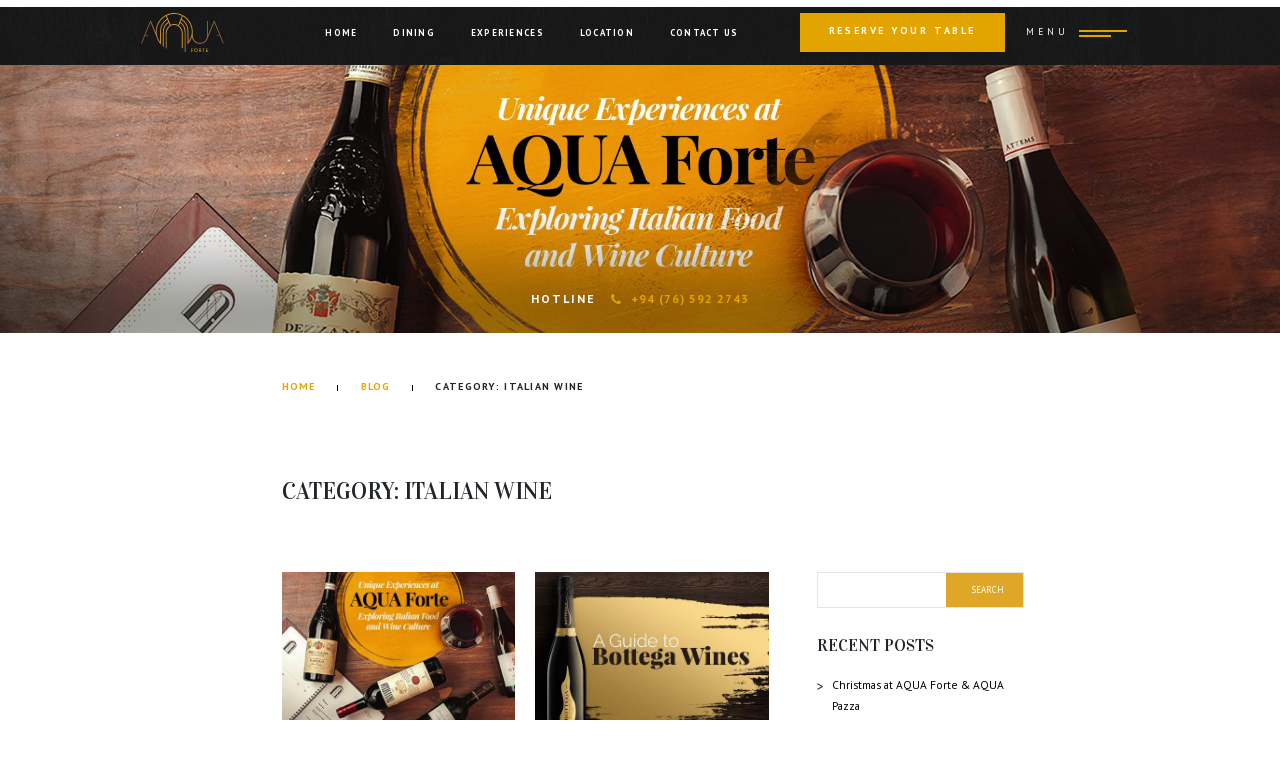

--- FILE ---
content_type: text/html; charset=UTF-8
request_url: https://www.aquaforterestaurant.com/blog/category/italian-wine/
body_size: 14987
content:
<!doctype html><html lang="en-US"><head><meta charset="UTF-8" /><meta name="viewport" content="width=device-width, initial-scale=1" /><link rel="profile" href="https://gmpg.org/xfn/11" /><link rel="shortcut icon" href="https://www.aquaforterestaurant.com/wp-content/uploads/2019/10/aqua-fev.ico"><link rel="icon" href="https://www.aquaforterestaurant.com/wp-content/uploads/2019/10/aqua-fev.ico" type="image/x-icon"><meta name='robots' content='max-image-preview:large' /><link rel="alternate" type="application/rss+xml" title="Aqua Forte &raquo; Feed" href="https://www.aquaforterestaurant.com/feed/" /><link rel="alternate" type="application/rss+xml" title="Aqua Forte &raquo; Comments Feed" href="https://www.aquaforterestaurant.com/comments/feed/" /><link rel="alternate" type="application/rss+xml" title="Aqua Forte &raquo; Italian Wine Category Feed" href="https://www.aquaforterestaurant.com/blog/category/italian-wine/feed/" /><link rel="https://api.w.org/" href="https://www.aquaforterestaurant.com/wp-json/" /><link rel="alternate" title="JSON" type="application/json" href="https://www.aquaforterestaurant.com/wp-json/wp/v2/categories/15" /><link rel="EditURI" type="application/rsd+xml" title="RSD" href="https://www.aquaforterestaurant.com/xmlrpc.php?rsd" /><meta name="generator" content="WordPress 6.9" />  <script>(function(w,d,s,l,i){w[l]=w[l]||[];w[l].push({'gtm.start':
new Date().getTime(),event:'gtm.js'});var f=d.getElementsByTagName(s)[0],
j=d.createElement(s),dl=l!='dataLayer'?'&l='+l:'';j.async=true;j.src=
'https://www.googletagmanager.com/gtm.js?id='+i+dl;f.parentNode.insertBefore(j,f);
})(window,document,'script','dataLayer','GTM-55T45F2');</script>    <script>!function(f,b,e,v,n,t,s)
  {if(f.fbq)return;n=f.fbq=function(){n.callMethod?
  n.callMethod.apply(n,arguments):n.queue.push(arguments)};
  if(!f._fbq)f._fbq=n;n.push=n;n.loaded=!0;n.version='2.0';
  n.queue=[];t=b.createElement(e);t.async=!0;
  t.src=v;s=b.getElementsByTagName(e)[0];
  s.parentNode.insertBefore(t,s)}(window, document,'script',
  'https://connect.facebook.net/en_US/fbevents.js');
  fbq('init', '506437344145491');
  fbq('track', 'PageView');</script> <noscript><img alt="" height="1" width="1" style="display:none"
 src="https://www.facebook.com/tr?id=506437344145491&ev=PageView&noscript=1"
/></noscript>  <script type="text/javascript">var wpajaxurl = "https://www.aquaforterestaurant.com/wp-admin/admin-ajax.php";</script><link rel="icon" href="https://www.aquaforterestaurant.com/wp-content/uploads/2019/10/aqua-fev.ico" sizes="32x32" /><link rel="icon" href="https://www.aquaforterestaurant.com/wp-content/uploads/2019/10/aqua-fev.ico" sizes="192x192" /><link rel="apple-touch-icon" href="https://www.aquaforterestaurant.com/wp-content/uploads/2019/10/aqua-fev.ico" /><meta name="msapplication-TileImage" content="https://www.aquaforterestaurant.com/wp-content/uploads/2019/10/aqua-fev.ico" /><link media="all" href="https://www.aquaforterestaurant.com/wp-content/cache/autoptimize/css/autoptimize_51242cf4929ef6a1815addc220f10197.css" rel="stylesheet"><title>Unique Experiences at AQUA Forte Exploring Italian Food and Wine Culture | AQUA Forte</title><meta name="description" content="Immerse yourself in the vibrant Italian food and wine culture at AQUA Forte, where you'll discover a range of unique experiences that will delight your taste buds."/><meta name="keywords" content=""><meta property="og:title" content="Unique Experiences at AQUA Forte Exploring Italian Food and Wine Culture | AQUA Forte" /><meta property="og:type" content="website" /><meta property="og:url" content="https://www.aquaforterestaurant.com/blog/unique-experiences-at-aqua-forte-exploring-italian-food-and-wine-culture/" /><meta property="og:image" content="https://www.aquaforterestaurant.com/wp-content/uploads/2023/09/Unique-Experiences-OG-1200x630-1.jpg" /><meta property="og:site_name" content="Unique Experiences at AQUA Forte Exploring Italian Food and Wine Culture | AQUA Forte" /><meta property="og:description" content="Immerse yourself in the vibrant Italian food and wine culture at AQUA Forte, where you'll discover a range of unique experiences that will delight your taste buds." /><meta name="twitter:card" content="summary" /><meta name="twitter:title" content="Unique Experiences at AQUA Forte Exploring Italian Food and Wine Culture | AQUA Forte" /><meta name="twitter:description" content="Immerse yourself in the vibrant Italian food and wine culture at AQUA Forte, where you'll discover a range of unique experiences that will delight your taste buds." /><meta name="twitter:image" content="https://www.aquaforterestaurant.com/wp-content/uploads/2023/09/Unique-Experiences-OG-1200x630-1.jpg" /><meta itemprop="image" content="https://www.aquaforterestaurant.com/wp-content/uploads/2023/09/Unique-Experiences-OG-1200x630-1.jpg" /><meta name="google-site-verification" content="UL7VxUf9iriKMghxAa7sCGt-aS1GI5tFtRVjoiz0iWI" /></head><body class="innerpage blogpage" data-page="inner"><div class="preloader" style="background: #FFF;position: fixed;top: 0; bottom: 0;left: 0; right: 0;z-index: 999; height : 100%"> <span style="display: block;width: 20%;margin: auto;position: absolute; bottom: 0; top: 0; left: 0;right: 0; height: 20%;"> <img src="https://www.aquaforterestaurant.com/wp-content/themes/antyracoresite/images/logo-loading-screen-animated.svg" alt="preloader"> </span></div><div class="overlay"></div><div class="mainmenuwrap"><div class="menuhead"><div class="leftcol"> <a href="https://www.aquaforterestaurant.com" title="Aqua Forte"> <img loading="lazy" src="https://www.aquaforterestaurant.com/wp-content/uploads/2019/09/Aqua-Logo.svg" alt="Aqua Forte" title="Aqua Forte"> </a></div><div class="rightcol"><div class="btnwrap" id="closemenu"> <span class="circle"></span><div class="closespans"> <span></span> <span></span></div></div></div></div><div class="menudata"><ul class="primary"><li > <a href="http://www.aquaforterestaurant.com"> <span>Home</span><div class="icon"> <svg width="30" height="30" aria-hidden="true"><use xmlns:xlink="http://www.w3.org/1999/xlink" xlink:href="#rightarrow"></use></svg></div> </a></li><li > <a href="https://www.aquaforterestaurant.com/about-us/"> <span>About Us</span><div class="icon"> <svg width="30" height="30" aria-hidden="true"><use xmlns:xlink="http://www.w3.org/1999/xlink" xlink:href="#rightarrow"></use></svg></div> </a></li><li > <a href="https://www.aquaforterestaurant.com/experiences/"> <span>Experiences</span><div class="icon"> <svg width="30" height="30" aria-hidden="true"><use xmlns:xlink="http://www.w3.org/1999/xlink" xlink:href="#rightarrow"></use></svg></div> </a></li><li > <a href="https://www.aquaforterestaurant.com/gallery/"> <span>Gallery</span><div class="icon"> <svg width="30" height="30" aria-hidden="true"><use xmlns:xlink="http://www.w3.org/1999/xlink" xlink:href="#rightarrow"></use></svg></div> </a></li><li class="mega"> <a href="https://www.aquaforterestaurant.com/dining/"> <span>Dining</span><div class="icon"> <svg width="30" height="30" aria-hidden="true"><use xmlns:xlink="http://www.w3.org/1999/xlink" xlink:href="#rightarrow"></use></svg></div> </a><div class="slideritems"><div class="mainmenuslider owl-carousel"> <a href="https://www.aquaforterestaurant.com/dining/a-la-carte/" class="sinitem"><div class="imgwrap"> <img loading="lazy" src="https://www.aquaforterestaurant.com/wp-content/uploads/2019/10/Side-1-menu-ala.png" alt=""></div> <span>À la Carte</span> </a> <a href="https://www.aquaforterestaurant.com/dining/wine-and-spirits/" class="sinitem"><div class="imgwrap"> <img loading="lazy" src="https://www.aquaforterestaurant.com/wp-content/uploads/2019/11/wine-menu-card-d.png" alt=""></div> <span>Wine and Spirits</span> </a> <a href="https://www.aquaforterestaurant.com/dining/beverages/" class="sinitem"><div class="imgwrap"> <img loading="lazy" src="https://www.aquaforterestaurant.com/wp-content/uploads/2019/10/Side-menu-Beve-1.png" alt=""></div> <span>Beverages</span> </a> <a href="https://www.aquaforterestaurant.com/dining/degustation/" class="sinitem"><div class="imgwrap"> <img loading="lazy" src="https://www.aquaforterestaurant.com/wp-content/uploads/2019/10/menu-DEGUSTATION-d.png" alt=""></div> <span>Degustation</span> </a></div></div></li></ul><ul class="secondary"><li><a href="https://www.aquaforterestaurant.com/location/">Location</a></li><li><a href="https://www.aquaforterestaurant.com/promotions-events/">Promotions & events</a></li><li><a href="https://www.aquaforterestaurant.com/blog/">Blog</a></li><li><a href="https://www.aquaforterestaurant.com/faq/">FAQ</a></li><li><a href="https://www.aquaforterestaurant.com/contact-us/">Contact Us</a></li></ul></div></div><div class="fixedmenu"><div class="leftcol"><div class="logowrapper"> <a href="https://www.aquaforterestaurant.com" title="Aqua Forte"> <img loading="lazy" src="https://www.aquaforterestaurant.com/wp-content/uploads/2019/09/Aqua-Logo.svg" alt="Aqua Forte" title="Aqua Forte"> </a></div></div><div class="menuwrapfixed"><ul id="menu-fixed-menu" class=""><li id="menu-item-3615" class="menu-item menu-item-type-post_type menu-item-object-page menu-item-home menu-item-3615"><a href="https://www.aquaforterestaurant.com/">Home</a></li><li id="menu-item-2396" class="menu-item menu-item-type-post_type menu-item-object-page menu-item-2396"><a href="https://www.aquaforterestaurant.com/dining/">Dining</a></li><li id="menu-item-2398" class="menu-item menu-item-type-post_type menu-item-object-page menu-item-2398"><a href="https://www.aquaforterestaurant.com/experiences/">Experiences</a></li><li id="menu-item-2397" class="menu-item menu-item-type-post_type menu-item-object-page menu-item-2397"><a href="https://www.aquaforterestaurant.com/location/">Location</a></li><li id="menu-item-2399" class="menu-item menu-item-type-post_type menu-item-object-page menu-item-2399"><a href="https://www.aquaforterestaurant.com/contact-us/">Contact Us</a></li></ul></div><div class="reserveblock"> <a href="http://www.aquaforterestaurant.com/reservations/"  class="animebtn"> <span>Reserve your table</span> </a></div><div class="menuarea menubutton"><div class="animateditems"> <span class="name">Menu</span><div class="animatedspans"> <span></span> <span></span></div></div></div></div><div class="wrapinnerhead"><div class="innerheader"> <picture> <source media="(max-width: 512px)" srcset="https://www.aquaforterestaurant.com/wp-content/uploads/2023/09/Unique-Experiences-mob-400x600-1.jpg"> <source media="(max-width: 1024px)" srcset="https://www.aquaforterestaurant.com/wp-content/uploads/2023/09/Unique-Experiences-tab-1200x300-1.jpg"> <img src="https://www.aquaforterestaurant.com/wp-content/uploads/2023/09/Unique-Experiences-desk-1900x400-1.jpg" alt=""> </picture><div class="contwrap"></div><div class="hotline"> <span>Hotline</span><div class="connum"><div class="icon"> <svg width="30" height="30" aria-hidden="true"><use xmlns:xlink="http://www.w3.org/1999/xlink"  xlink:href="#call"></use></svg></div> <a href="tel:+94765922743">+94 (76) 592 2743</a></div></div></div></div><ol class="bredcrumbs"><li> <a href="https://www.aquaforterestaurant.com" title="Aqua Forte">Home</a></li><li> <a href="https://www.aquaforterestaurant.com/blog/" title="Blog">Blog</a></li><li>Category: <span>Italian Wine</span></li></ol><div class="wrapblogsection"><div class="customheading"><h1>Category: <span>Italian Wine</span></h1></div><div class="leftcol"><div class="wraprow"> 5156<div class="sincol"><div class="imgwrap"> <a href="https://www.aquaforterestaurant.com/blog/unique-experiences-at-aqua-forte-exploring-italian-food-and-wine-culture/" title="Unique Experiences at AQUA Forte Exploring Italian Food and Wine Culture"> <img data-src="https://www.aquaforterestaurant.com/wp-content/uploads/2023/09/Unique-Experiences-500x350-1.jpg" alt="Unique Experiences at AQUA Forte Exploring Italian Food and Wine Culture" title="Unique Experiences at AQUA Forte Exploring Italian Food and Wine Culture" src="https://www.aquaforterestaurant.com/wp-content/themes/antyracoresite/images/debut-light.png" > </a></div><div class="contwrap"> <a href="https://www.aquaforterestaurant.com/blog/unique-experiences-at-aqua-forte-exploring-italian-food-and-wine-culture/" title="Unique Experiences at AQUA Forte Exploring Italian Food and Wine Culture"><h2>Unique Experiences at AQUA Forte Exploring Italian Food and Wine Culture</h2> </a><div class="datewrap"><div class="date">Sep 9, 2023</div> 5156<a href="https://www.aquaforterestaurant.com/blog/category/aqua-forte-offers/">AQUA Forte Offers</a></div></div></div> 5026<div class="sincol"><div class="imgwrap"> <a href="https://www.aquaforterestaurant.com/blog/a-guide-to-bottega-wines/" title="A Guide to Bottega Wines"> <img data-src="https://www.aquaforterestaurant.com/wp-content/uploads/2022/08/A-Guide-to-Bottega-Wines-500x350-1.jpg" alt="A Guide to Bottega Wines" title="A Guide to Bottega Wines" src="https://www.aquaforterestaurant.com/wp-content/themes/antyracoresite/images/debut-light.png" > </a></div><div class="contwrap"> <a href="https://www.aquaforterestaurant.com/blog/a-guide-to-bottega-wines/" title="A Guide to Bottega Wines"><h2>A Guide to Bottega Wines</h2> </a><div class="datewrap"><div class="date">Aug 8, 2022</div> 5026<a href="https://www.aquaforterestaurant.com/blog/category/italian-wine/">Italian Wine</a></div></div></div> 4891<div class="sincol"><div class="imgwrap"> <a href="https://www.aquaforterestaurant.com/blog/the-ultimate-guide-to-prosecco/" title="The Ultimate Guide to Prosecco"> <img data-src="https://www.aquaforterestaurant.com/wp-content/uploads/2022/03/The-ulltimate-guide500x350.jpg" alt="The Ultimate Guide to Prosecco" title="The Ultimate Guide to Prosecco" src="https://www.aquaforterestaurant.com/wp-content/themes/antyracoresite/images/debut-light.png" > </a></div><div class="contwrap"> <a href="https://www.aquaforterestaurant.com/blog/the-ultimate-guide-to-prosecco/" title="The Ultimate Guide to Prosecco"><h2>The Ultimate Guide to Prosecco</h2> </a><div class="datewrap"><div class="date">Mar 3, 2022</div> 4891<a href="https://www.aquaforterestaurant.com/blog/category/aqua-forte-offers/">AQUA Forte Offers</a></div></div></div> 4516<div class="sincol"><div class="imgwrap"> <a href="https://www.aquaforterestaurant.com/blog/wine-of-the-month-alois-lageder-lowengang-chardonnay-alto-adige/" title="Wine of the Month &#8211; Alois Lageder Löwengang Chardonnay Alto Adige"> <img data-src="https://www.aquaforterestaurant.com/wp-content/uploads/2021/04/500x350.jpg" alt="Wine of the Month &#8211; Alois Lageder Löwengang Chardonnay Alto Adige" title="Wine of the Month &#8211; Alois Lageder Löwengang Chardonnay Alto Adige" src="https://www.aquaforterestaurant.com/wp-content/themes/antyracoresite/images/debut-light.png" > </a></div><div class="contwrap"> <a href="https://www.aquaforterestaurant.com/blog/wine-of-the-month-alois-lageder-lowengang-chardonnay-alto-adige/" title="Wine of the Month &#8211; Alois Lageder Löwengang Chardonnay Alto Adige"><h2>Wine of the Month &#8211; Alois Lageder Löwengang Chardonnay Alto Adige</h2> </a><div class="datewrap"><div class="date">Apr 4, 2021</div> 4516<a href="https://www.aquaforterestaurant.com/blog/category/italian-wine/">Italian Wine</a></div></div></div> 4025<div class="sincol"><div class="imgwrap"> <a href="https://www.aquaforterestaurant.com/blog/italian-wine-served-exclusively-at-aqua-forte-part-2/" title="Italian Wine Served Exclusively at AQUA Forte &#8211; Part 2"> <img data-src="https://www.aquaforterestaurant.com/wp-content/uploads/2020/02/AF_B_Feb06_500X350_001a.jpg" alt="Italian Wine Served Exclusively at AQUA Forte &#8211; Part 2" title="Italian Wine Served Exclusively at AQUA Forte &#8211; Part 2" src="https://www.aquaforterestaurant.com/wp-content/themes/antyracoresite/images/debut-light.png" > </a></div><div class="contwrap"> <a href="https://www.aquaforterestaurant.com/blog/italian-wine-served-exclusively-at-aqua-forte-part-2/" title="Italian Wine Served Exclusively at AQUA Forte &#8211; Part 2"><h2>Italian Wine Served Exclusively at AQUA Forte &#8211; Part 2</h2> </a><div class="datewrap"><div class="date">Feb 2, 2020</div> 4025<a href="https://www.aquaforterestaurant.com/blog/category/italian-wine/">Italian Wine</a></div></div></div> 2284<div class="sincol"><div class="imgwrap"> <a href="https://www.aquaforterestaurant.com/blog/premium-wines-galle-fort-italys-unesco-world-heritage-sites/" title="Premium Wines From Italy&#8217;s UNESCO World Heritage Sites"> <img data-src="https://www.aquaforterestaurant.com/wp-content/uploads/2019/09/AquaForte_B_Sep24_500X350_003W.jpg" alt="Premium Wines From Italy&#8217;s UNESCO World Heritage Sites" title="Premium Wines From Italy&#8217;s UNESCO World Heritage Sites" src="https://www.aquaforterestaurant.com/wp-content/themes/antyracoresite/images/debut-light.png" > </a></div><div class="contwrap"> <a href="https://www.aquaforterestaurant.com/blog/premium-wines-galle-fort-italys-unesco-world-heritage-sites/" title="Premium Wines From Italy&#8217;s UNESCO World Heritage Sites"><h2>Premium Wines From Italy&#8217;s UNESCO World Heritage Sites</h2> </a><div class="datewrap"><div class="date">Sep 9, 2019</div> 2284<a href="https://www.aquaforterestaurant.com/blog/category/italian-wine/">Italian Wine</a></div></div></div> 2242<div class="sincol"><div class="imgwrap"> <a href="https://www.aquaforterestaurant.com/blog/an-introduction-to-italian-wines-available-at-aqua-forte-part-2/" title="An Introduction to Italian Wines Available at AQUA Forte – Part 2"> <img data-src="https://www.aquaforterestaurant.com/wp-content/uploads/2019/09/AForte_B_Aug28_500X350_001b.jpg" alt="An Introduction to Italian Wines Available at AQUA Forte – Part 2" title="An Introduction to Italian Wines Available at AQUA Forte – Part 2" src="https://www.aquaforterestaurant.com/wp-content/themes/antyracoresite/images/debut-light.png" > </a></div><div class="contwrap"> <a href="https://www.aquaforterestaurant.com/blog/an-introduction-to-italian-wines-available-at-aqua-forte-part-2/" title="An Introduction to Italian Wines Available at AQUA Forte – Part 2"><h2>An Introduction to Italian Wines Available at AQUA Forte – Part 2</h2> </a><div class="datewrap"><div class="date">Sep 9, 2019</div> 2242<a href="https://www.aquaforterestaurant.com/blog/category/italian-wine/">Italian Wine</a></div></div></div> 2230<div class="sincol"><div class="imgwrap"> <a href="https://www.aquaforterestaurant.com/blog/the-secrets-to-pairing-wine-with-food/" title="The Secrets to Pairing Wine with Food"> <img data-src="https://www.aquaforterestaurant.com/wp-content/uploads/2019/08/AquaForte_B_Aug20_500X350_001a-1-1.jpg" alt="The Secrets to Pairing Wine with Food" title="The Secrets to Pairing Wine with Food" src="https://www.aquaforterestaurant.com/wp-content/themes/antyracoresite/images/debut-light.png" > </a></div><div class="contwrap"> <a href="https://www.aquaforterestaurant.com/blog/the-secrets-to-pairing-wine-with-food/" title="The Secrets to Pairing Wine with Food"><h2>The Secrets to Pairing Wine with Food</h2> </a><div class="datewrap"><div class="date">Aug 8, 2019</div> 2230<a href="https://www.aquaforterestaurant.com/blog/category/italian-food/">Italian Food</a></div></div></div> 2205<div class="sincol"><div class="imgwrap"> <a href="https://www.aquaforterestaurant.com/blog/infographic-italian-wines-served-exclusively-aqua-forte/" title="[Infographic] Italian Wines Served Exclusively at AQUA Forte"> <img data-src="https://www.aquaforterestaurant.com/wp-content/uploads/2019/10/AForte_FB_July24_500X350_001.jpg" alt="[Infographic] Italian Wines Served Exclusively at AQUA Forte" title="[Infographic] Italian Wines Served Exclusively at AQUA Forte" src="https://www.aquaforterestaurant.com/wp-content/themes/antyracoresite/images/debut-light.png" > </a></div><div class="contwrap"> <a href="https://www.aquaforterestaurant.com/blog/infographic-italian-wines-served-exclusively-aqua-forte/" title="[Infographic] Italian Wines Served Exclusively at AQUA Forte"><h2>[Infographic] Italian Wines Served Exclusively at AQUA Forte</h2> </a><div class="datewrap"><div class="date">Jul 7, 2019</div> 2205<a href="https://www.aquaforterestaurant.com/blog/category/italian-wine/">Italian Wine</a></div></div></div> 2174<div class="sincol"><div class="imgwrap"> <a href="https://www.aquaforterestaurant.com/blog/an-introduction-to-italian-wines-available-at-aqua-forte-part-1/" title="An Introduction to Italian Wines Available at AQUA Forte – Part 1"> <img data-src="https://www.aquaforterestaurant.com/wp-content/uploads/2019/07/AForte_FB_July09_500X350_001.jpg" alt="An Introduction to Italian Wines Available at AQUA Forte – Part 1" title="An Introduction to Italian Wines Available at AQUA Forte – Part 1" src="https://www.aquaforterestaurant.com/wp-content/themes/antyracoresite/images/debut-light.png" > </a></div><div class="contwrap"> <a href="https://www.aquaforterestaurant.com/blog/an-introduction-to-italian-wines-available-at-aqua-forte-part-1/" title="An Introduction to Italian Wines Available at AQUA Forte – Part 1"><h2>An Introduction to Italian Wines Available at AQUA Forte – Part 1</h2> </a><div class="datewrap"><div class="date">Jul 7, 2019</div> 2174<a href="https://www.aquaforterestaurant.com/blog/category/italian-wine/">Italian Wine</a></div></div></div></div></div><div class="rightcol"><div class="searchform"><form action="/" method="get"> <input type="text" name="s" id="search" value="" class="seachinput"/> <input type="submit" value="Search" class="submitbtn" /></form></div><h3>Recent Posts</h3><ul><li><a href="https://www.aquaforterestaurant.com/blog/christmas-at-aqua-forte-aqua-pazza/">Christmas at AQUA Forte &#038; AQUA Pazza</a></li><li><a href="https://www.aquaforterestaurant.com/blog/italian-spirits-and-digestifs-the-perfect-end-to-a-meal-at-aqua-forte/">Italian Spirits and Digestifs: The Perfect End to a Meal at AQUA Forte</a></li><li><a href="https://www.aquaforterestaurant.com/blog/autumn-adventures-in-the-south-of-sri-lanka-hiking-surfing-and-relaxation/">Autumn Adventures in the South of Sri Lanka: Hiking, Surfing, and Relaxation!</a></li><li><a href="https://www.aquaforterestaurant.com/blog/a-journey-through-italian-coffee-culture/">A Journey Through Italian Coffee Culture!</a></li><li><a href="https://www.aquaforterestaurant.com/blog/plan-your-perfect-july-escape-dont-miss-these-2024-experiences/">Plan Your Perfect July Escape, Don&#8217;t Miss These 2024 Experiences!</a></li><li><a href="https://www.aquaforterestaurant.com/blog/festa-del-papa-celebrating-fathers-day-the-italian-way/">Festa del Papà: Celebrating Father&#8217;s Day the Italian Way</a></li><li><a href="https://www.aquaforterestaurant.com/blog/take-your-mom-on-a-trip-down-south-this-mothers-day/">Take Your Mom on a Trip Down South this Mother&#8217;s Day</a></li><li><a href="https://www.aquaforterestaurant.com/blog/exploring-the-rich-history-of-sinhala-and-tamil-new-year-celebrations/">Exploring the Rich History of Sinhala and Tamil New Year Celebrations</a></li><li><a href="https://www.aquaforterestaurant.com/blog/a-tribute-to-female-food-pioneers-of-italy/">A Tribute to Female Food Pioneers of Italy</a></li><li><a href="https://www.aquaforterestaurant.com/blog/a-romantic-dinner-for-two-things-to-do-in-galle-on-valentines-day/">A Romantic Dinner for Two: Things to Do in Galle on Valentine&#8217;s Day!</a></li></ul><h3>categories</h3><div class="awrap"> <a href="https://www.aquaforterestaurant.com/blog/category/aqua-forno/">AQUA Forno</a><br /><a href="https://www.aquaforterestaurant.com/blog/category/aqua-forte/">AQUA Forte</a><br /><a href="https://www.aquaforterestaurant.com/blog/category/aqua-forte-offers/">AQUA Forte Offers</a><br /><a href="https://www.aquaforterestaurant.com/blog/category/aqua-pazza/">AQUA Pazza</a><br /><a href="https://www.aquaforterestaurant.com/blog/category/aqua-pizza/">AQUA Pizza</a><br /><a href="https://www.aquaforterestaurant.com/blog/category/authentic-italian-coffee/">Authentic Italian Coffee</a><br /><a href="https://www.aquaforterestaurant.com/blog/category/cooking-italian-delicacies-with-chef-roberto/">Cooking Italian Delicacies With Chef Roberto</a><br /><a href="https://www.aquaforterestaurant.com/blog/category/corporate/">Corporate</a><br /><a href="https://www.aquaforterestaurant.com/blog/category/fine-dining/">Fine Dining</a><br /><a href="https://www.aquaforterestaurant.com/blog/category/galle-fort/">Galle Fort</a><br /><a href="https://www.aquaforterestaurant.com/blog/category/italian-art/">Italian Art</a><br /><a href="https://www.aquaforterestaurant.com/blog/category/italian-cuisine/">Italian Cuisine</a><br /><a href="https://www.aquaforterestaurant.com/blog/category/italian-food/">Italian Food</a><br /><a href="https://www.aquaforterestaurant.com/blog/category/italian-pasta/">Italian Pasta</a><br /><a href="https://www.aquaforterestaurant.com/blog/category/italian-spirits/">Italian Spirits</a><br /><a href="https://www.aquaforterestaurant.com/blog/category/italian-wine/">Italian Wine</a><br /><a href="https://www.aquaforterestaurant.com/blog/category/special-occasions-at-aqua-forte/">Special Occasions at AQUA Forte</a><br /><a href="https://www.aquaforterestaurant.com/blog/category/stories-from-aqua-forte/">Stories from AQUA Forte</a><br /><a href="https://www.aquaforterestaurant.com/blog/category/travel/">Travel</a><br /></div><h3>Archives</h3><ul><li><a href='https://www.aquaforterestaurant.com/blog/2025/12/'>December 2025</a></li><li><a href='https://www.aquaforterestaurant.com/blog/2024/12/'>December 2024</a></li><li><a href='https://www.aquaforterestaurant.com/blog/2024/11/'>November 2024</a></li><li><a href='https://www.aquaforterestaurant.com/blog/2024/10/'>October 2024</a></li><li><a href='https://www.aquaforterestaurant.com/blog/2024/07/'>July 2024</a></li><li><a href='https://www.aquaforterestaurant.com/blog/2024/06/'>June 2024</a></li><li><a href='https://www.aquaforterestaurant.com/blog/2024/05/'>May 2024</a></li><li><a href='https://www.aquaforterestaurant.com/blog/2024/04/'>April 2024</a></li><li><a href='https://www.aquaforterestaurant.com/blog/2024/03/'>March 2024</a></li><li><a href='https://www.aquaforterestaurant.com/blog/2024/02/'>February 2024</a></li><li><a href='https://www.aquaforterestaurant.com/blog/2023/12/'>December 2023</a></li><li><a href='https://www.aquaforterestaurant.com/blog/2023/11/'>November 2023</a></li><li><a href='https://www.aquaforterestaurant.com/blog/2023/09/'>September 2023</a></li><li><a href='https://www.aquaforterestaurant.com/blog/2023/06/'>June 2023</a></li><li><a href='https://www.aquaforterestaurant.com/blog/2023/04/'>April 2023</a></li><li><a href='https://www.aquaforterestaurant.com/blog/2022/12/'>December 2022</a></li><li><a href='https://www.aquaforterestaurant.com/blog/2022/11/'>November 2022</a></li><li><a href='https://www.aquaforterestaurant.com/blog/2022/08/'>August 2022</a></li><li><a href='https://www.aquaforterestaurant.com/blog/2022/07/'>July 2022</a></li><li><a href='https://www.aquaforterestaurant.com/blog/2022/06/'>June 2022</a></li><li><a href='https://www.aquaforterestaurant.com/blog/2022/05/'>May 2022</a></li><li><a href='https://www.aquaforterestaurant.com/blog/2022/04/'>April 2022</a></li><li><a href='https://www.aquaforterestaurant.com/blog/2022/03/'>March 2022</a></li><li><a href='https://www.aquaforterestaurant.com/blog/2022/02/'>February 2022</a></li><li><a href='https://www.aquaforterestaurant.com/blog/2022/01/'>January 2022</a></li><li><a href='https://www.aquaforterestaurant.com/blog/2021/12/'>December 2021</a></li><li><a href='https://www.aquaforterestaurant.com/blog/2021/11/'>November 2021</a></li><li><a href='https://www.aquaforterestaurant.com/blog/2021/08/'>August 2021</a></li><li><a href='https://www.aquaforterestaurant.com/blog/2021/06/'>June 2021</a></li><li><a href='https://www.aquaforterestaurant.com/blog/2021/05/'>May 2021</a></li><li><a href='https://www.aquaforterestaurant.com/blog/2021/04/'>April 2021</a></li><li><a href='https://www.aquaforterestaurant.com/blog/2021/03/'>March 2021</a></li><li><a href='https://www.aquaforterestaurant.com/blog/2021/02/'>February 2021</a></li><li><a href='https://www.aquaforterestaurant.com/blog/2020/12/'>December 2020</a></li><li><a href='https://www.aquaforterestaurant.com/blog/2020/11/'>November 2020</a></li><li><a href='https://www.aquaforterestaurant.com/blog/2020/09/'>September 2020</a></li><li><a href='https://www.aquaforterestaurant.com/blog/2020/08/'>August 2020</a></li><li><a href='https://www.aquaforterestaurant.com/blog/2020/07/'>July 2020</a></li><li><a href='https://www.aquaforterestaurant.com/blog/2020/05/'>May 2020</a></li><li><a href='https://www.aquaforterestaurant.com/blog/2020/04/'>April 2020</a></li><li><a href='https://www.aquaforterestaurant.com/blog/2020/03/'>March 2020</a></li><li><a href='https://www.aquaforterestaurant.com/blog/2020/02/'>February 2020</a></li><li><a href='https://www.aquaforterestaurant.com/blog/2020/01/'>January 2020</a></li><li><a href='https://www.aquaforterestaurant.com/blog/2019/12/'>December 2019</a></li><li><a href='https://www.aquaforterestaurant.com/blog/2019/11/'>November 2019</a></li><li><a href='https://www.aquaforterestaurant.com/blog/2019/10/'>October 2019</a></li><li><a href='https://www.aquaforterestaurant.com/blog/2019/09/'>September 2019</a></li><li><a href='https://www.aquaforterestaurant.com/blog/2019/08/'>August 2019</a></li><li><a href='https://www.aquaforterestaurant.com/blog/2019/07/'>July 2019</a></li><li><a href='https://www.aquaforterestaurant.com/blog/2019/06/'>June 2019</a></li><li><a href='https://www.aquaforterestaurant.com/blog/2019/04/'>April 2019</a></li></ul></div></div><footer class="mainfooter"><div class="fullline1"></div><div class="fullline2"></div><div class="fullline3"></div><div class="fttopbar clearfix"><div class="rightcol"> <picture> <source media="(max-width: 512px)" srcset="https://www.aquaforterestaurant.com/wp-content/uploads/2019/10/plastic-free-m-2.png"> <source media="(max-width: 1024px)" srcset="https://www.aquaforterestaurant.com/wp-content/uploads/2019/10/plastic-free-t-2.png"> <img  loading="lazy"  src="https://www.aquaforterestaurant.com/wp-content/uploads/2019/10/plastic-free-d-2.png" alt=""> </picture></div><div class="leftcol"><div class="backimg"> <picture> <source media="(max-width: 512px)" srcset="https://www.aquaforterestaurant.com/wp-content/uploads/2019/09/fotter-top-bar-M.jpg"> <source media="(max-width: 1024px)" srcset="https://www.aquaforterestaurant.com/wp-content/uploads/2019/09/1-footer-top-bar-Tb.png"> <img loading="lazy" src="https://www.aquaforterestaurant.com/wp-content/uploads/2019/10/1-footer-top-bar-1.png" alt=""> </picture></div><div class="contwrap"><div class="leftcont"><h2>AQUA Forte is <br>Socially Responsible</h2></div><div class="con"><p>We are committed to environmental protection and economic and community development.</p></div></div></div></div><div class="menudata"><div class="backtext"> afg</div><div class="colfirst"><ul id="menu-footer-menu" class=""><li id="menu-item-2404" class="menu-item menu-item-type-post_type menu-item-object-page menu-item-home menu-item-2404"><a href="https://www.aquaforterestaurant.com/">Home</a></li><li id="menu-item-2407" class="menu-item menu-item-type-post_type menu-item-object-page menu-item-2407"><a href="https://www.aquaforterestaurant.com/dining/">Dining</a></li><li id="menu-item-2408" class="menu-item menu-item-type-post_type menu-item-object-page menu-item-2408"><a href="https://www.aquaforterestaurant.com/location/">Location</a></li><li id="menu-item-2409" class="menu-item menu-item-type-post_type menu-item-object-page menu-item-2409"><a href="https://www.aquaforterestaurant.com/experiences/">Experiences</a></li><li id="menu-item-2410" class="menu-item menu-item-type-post_type menu-item-object-page menu-item-2410"><a href="https://www.aquaforterestaurant.com/promotions-events/">Promotions &#038; Events</a></li><li id="menu-item-2406" class="menu-item menu-item-type-post_type menu-item-object-page menu-item-2406"><a href="https://www.aquaforterestaurant.com/blog/">Blog</a></li><li id="menu-item-2411" class="menu-item menu-item-type-post_type menu-item-object-page menu-item-2411"><a href="https://www.aquaforterestaurant.com/contact-us/">Contact Us</a></li></ul><div class="headwrap"> <span>Our brands</span></div><ul id="ouerbrandsmenu" class="brands"><li id="menu-item-5172" class="menu-item menu-item-type-custom menu-item-object-custom menu-item-5172"><a href="http://www.aquavillahotels.com/">AQUA Villa</a></li><li id="menu-item-442" class="menu-item menu-item-type-custom menu-item-object-custom menu-item-442"><a href="http://www.aquapizzeria.com/">AQUA Pizza</a></li><li id="menu-item-5173" class="menu-item menu-item-type-custom menu-item-object-custom menu-item-5173"><a href="http://www.aquafornobakery.com/">AQUA Forno</a></li><li id="menu-item-5407" class="menu-item menu-item-type-custom menu-item-object-custom menu-item-5407"><a href="https://www.aquapazzarestaurant.com/">AQUA Pazza</a></li></ul></div><div class="colsecond"><ul id="menu-privacy" class="privacy"><li id="menu-item-3484" class="menu-item menu-item-type-post_type menu-item-object-page menu-item-3484"><a href="https://www.aquaforterestaurant.com/terms-conditions/">Terms &#038; Conditions</a></li><li id="menu-item-3672" class="menu-item menu-item-type-post_type menu-item-object-page menu-item-privacy-policy menu-item-3672"><a rel="privacy-policy" href="https://www.aquaforterestaurant.com/privacy-policy/">Privacy Policy</a></li><li id="menu-item-2412" class="menu-item menu-item-type-post_type menu-item-object-page menu-item-2412"><a href="https://www.aquaforterestaurant.com/faq/">FAQ</a></li><li id="menu-item-2440" class="menu-item menu-item-type-post_type menu-item-object-page menu-item-2440"><a href="https://www.aquaforterestaurant.com/site-map/">Site map</a></li></ul><div class="certifi"></div></div><div class="colthird"> <address> AQUA Forte,<br /> 62, Leyn Baan Street, Galle Fort, Galle 80000<br /> Sri Lanka<br /> </address><div class="conect"> <span class="tex">E : </span> <a href="mailto:info@aquaforterestaurant.com">info@aquaforterestaurant.com</a></div><div class="conect"> <span class="tex">P : </span> <a href="tel:94765922743">+94 (76) 592 2743</a></div></div><div class="colfiurth"><div class="logoftr"> <a href="https://www.aquaforterestaurant.com" title="Aqua Forte"> <img  loading="lazy"  src="https://www.aquaforterestaurant.com/wp-content/uploads/2019/09/Aqua-Logo.svg" alt="Aqua Forte" title="Aqua Forte"> </a></div><div class="copyrights"> &copy 2022 AQUA Forte restaurant All Rights Reserved<div class="concept"> <span>Concept and Design By </span> <a href="http://antyrasolutions.com" target="_blank">Antyra Solutions</a></div></div><div class="socialmeadia"><ul><li> <a href="http://fb.com/AquaForte.Galle/" target="_blank" title="Find us on Facebook"><svg width="30" height="30" aria-hidden="true"><use xmlns:xlink="http://www.w3.org/1999/xlink"  xlink:href="#fb"></use></svg></a></li><li> <a href="http://instagram.com/aquaforte.galle/" target="_blank" title="Find us on Instagram"><svg width="30" height="30" aria-hidden="true"><use xmlns:xlink="http://www.w3.org/1999/xlink"  xlink:href="#insta"></use></svg></a></li></ul></div></div> <a href="http://www.aquaforterestaurant.com/newsletter-subscription/" class="nesletter" > <svg width="30" height="30" aria-hidden="true"><use xmlns:xlink="http://www.w3.org/1999/xlink"  xlink:href="#mail"></use></svg> <span>Newsletter Subscription</span> </a></div></footer> <script type="speculationrules">{"prefetch":[{"source":"document","where":{"and":[{"href_matches":"/*"},{"not":{"href_matches":["/wp-*.php","/wp-admin/*","/wp-content/uploads/*","/wp-content/*","/wp-content/plugins/*","/wp-content/themes/antyracoresite/*","/*\\?(.+)"]}},{"not":{"selector_matches":"a[rel~=\"nofollow\"]"}},{"not":{"selector_matches":".no-prefetch, .no-prefetch a"}}]},"eagerness":"conservative"}]}</script>  <noscript><iframe src="http://www.googletagmanager.com/ns.html?id=GTM-55T45F2"
height="0" width="0" style="display:none;visibility:hidden"></iframe></noscript>  <script  src="https://www.aquaforterestaurant.com/wp-includes/js/dist/hooks.min.js?ver=dd5603f07f9220ed27f1" id="wp-hooks-js"></script> <script  src="https://www.aquaforterestaurant.com/wp-includes/js/dist/i18n.min.js?ver=c26c3dc7bed366793375" id="wp-i18n-js"></script> <script  id="wp-i18n-js-after">wp.i18n.setLocaleData( { 'text direction\u0004ltr': [ 'ltr' ] } );
//# sourceURL=wp-i18n-js-after</script> <script  src="https://www.aquaforterestaurant.com/wp-content/plugins/contact-form-7/includes/swv/js/index.js?ver=6.1.4" id="swv-js"></script> <script  id="contact-form-7-js-before">var wpcf7 = {
    "api": {
        "root": "https:\/\/www.aquaforterestaurant.com\/wp-json\/",
        "namespace": "contact-form-7\/v1"
    },
    "cached": 1
};
//# sourceURL=contact-form-7-js-before</script> <script  src="https://www.aquaforterestaurant.com/wp-content/plugins/contact-form-7/includes/js/index.js?ver=6.1.4" id="contact-form-7-js"></script> <script  src="https://www.google.com/recaptcha/api.js?render=6LcnCpcUAAAAAGo1KPWXMZvH97d-z00tLsjeG5_6&amp;ver=3.0" id="google-recaptcha-js"></script> <script  src="https://www.aquaforterestaurant.com/wp-includes/js/dist/vendor/wp-polyfill.min.js?ver=3.15.0" id="wp-polyfill-js"></script> <script  id="wpcf7-recaptcha-js-before">var wpcf7_recaptcha = {
    "sitekey": "6LcnCpcUAAAAAGo1KPWXMZvH97d-z00tLsjeG5_6",
    "actions": {
        "homepage": "homepage",
        "contactform": "contactform"
    }
};
//# sourceURL=wpcf7-recaptcha-js-before</script> <script  src="https://www.aquaforterestaurant.com/wp-content/plugins/contact-form-7/modules/recaptcha/index.js?ver=6.1.4" id="wpcf7-recaptcha-js"></script>  <svg xmlns="http://www.w3.org/2000/svg" style="display:none" aria-hidden="true"> <symbol id="call" viewBox="0 0 401.998 401.998"> <path d="M401.129,311.475c-1.137-3.426-8.371-8.473-21.697-15.129c-3.61-2.098-8.754-4.949-15.41-8.566
 c-6.662-3.617-12.709-6.95-18.13-9.996c-5.432-3.045-10.521-5.995-15.276-8.846c-0.76-0.571-3.139-2.234-7.136-5
 c-4.001-2.758-7.375-4.805-10.14-6.14c-2.759-1.327-5.473-1.995-8.138-1.995c-3.806,0-8.56,2.714-14.268,8.135
 c-5.708,5.428-10.944,11.324-15.7,17.706c-4.757,6.379-9.802,12.275-15.126,17.7c-5.332,5.427-9.713,8.138-13.135,8.138
 c-1.718,0-3.86-0.479-6.427-1.424c-2.566-0.951-4.518-1.766-5.858-2.423c-1.328-0.671-3.607-1.999-6.845-4.004
 c-3.244-1.999-5.048-3.094-5.428-3.285c-26.075-14.469-48.438-31.029-67.093-49.676c-18.649-18.658-35.211-41.019-49.676-67.097
 c-0.19-0.381-1.287-2.19-3.284-5.424c-2-3.237-3.333-5.518-3.999-6.854c-0.666-1.331-1.475-3.283-2.425-5.852
 s-1.427-4.709-1.427-6.424c0-3.424,2.713-7.804,8.138-13.134c5.424-5.327,11.326-10.373,17.7-15.128
 c6.379-4.755,12.275-9.991,17.701-15.699c5.424-5.711,8.136-10.467,8.136-14.273c0-2.663-0.666-5.378-1.997-8.137
 c-1.332-2.765-3.378-6.139-6.139-10.138c-2.762-3.997-4.427-6.374-4.999-7.139c-2.852-4.755-5.799-9.846-8.848-15.271
 c-3.049-5.424-6.377-11.47-9.995-18.131c-3.615-6.658-6.468-11.799-8.564-15.415C98.986,9.233,93.943,1.997,90.516,0.859
 C89.183,0.288,87.183,0,84.521,0c-5.142,0-11.85,0.95-20.129,2.856c-8.282,1.903-14.799,3.899-19.558,5.996
 c-9.517,3.995-19.604,15.605-30.264,34.826C4.863,61.566,0.01,79.271,0.01,96.78c0,5.135,0.333,10.131,0.999,14.989
 c0.666,4.853,1.856,10.326,3.571,16.418c1.712,6.09,3.093,10.614,4.137,13.56c1.045,2.948,2.996,8.229,5.852,15.845
 c2.852,7.614,4.567,12.275,5.138,13.988c6.661,18.654,14.56,35.307,23.695,49.964c15.03,24.362,35.541,49.539,61.521,75.521
 c25.981,25.98,51.153,46.49,75.517,61.526c14.655,9.134,31.314,17.032,49.965,23.698c1.714,0.568,6.375,2.279,13.986,5.141
 c7.614,2.854,12.897,4.805,15.845,5.852c2.949,1.048,7.474,2.43,13.559,4.145c6.098,1.715,11.566,2.905,16.419,3.576
 c4.856,0.657,9.853,0.996,14.989,0.996c17.508,0,35.214-4.856,53.105-14.562c19.219-10.656,30.826-20.745,34.823-30.269
 c2.102-4.754,4.093-11.273,5.996-19.555c1.909-8.278,2.857-14.985,2.857-20.126C401.99,314.814,401.703,312.819,401.129,311.475z"
 /> </symbol> <symbol id="search" viewBox="0 0 512 512"> <path d="M495,466.2L377.2,348.4c29.2-35.6,46.8-81.2,46.8-130.9C424,103.5,331.5,11,217.5,11C103.4,11,11,103.5,11,217.5   S103.4,424,217.5,424c49.7,0,95.2-17.5,130.8-46.7L466.1,495c8,8,20.9,8,28.9,0C503,487.1,503,474.1,495,466.2z M217.5,382.9   C126.2,382.9,52,308.7,52,217.5S126.2,52,217.5,52C308.7,52,383,126.3,383,217.5S308.7,382.9,217.5,382.9z"/> </symbol> <symbol id="plus" viewBox="0 0 448 448"> <path d="m408 184h-136c-4.417969 0-8-3.582031-8-8v-136c0-22.089844-17.910156-40-40-40s-40 17.910156-40 40v136c0 4.417969-3.582031 8-8 8h-136c-22.089844 0-40 17.910156-40 40s17.910156 40 40 40h136c4.417969 0 8 3.582031 8 8v136c0 22.089844 17.910156 40 40 40s40-17.910156 40-40v-136c0-4.417969 3.582031-8 8-8h136c22.089844 0 40-17.910156 40-40s-17.910156-40-40-40zm0 0"/> </symbol> <symbol id="ownarrow" viewBox="0 0 451.847 451.847"> <path d="M225.923,354.706c-8.098,0-16.195-3.092-22.369-9.263L9.27,151.157c-12.359-12.359-12.359-32.397,0-44.751
 c12.354-12.354,32.388-12.354,44.748,0l171.905,171.915l171.906-171.909c12.359-12.354,32.391-12.354,44.744,0
 c12.365,12.354,12.365,32.392,0,44.751L248.292,345.449C242.115,351.621,234.018,354.706,225.923,354.706z"/> </symbol> <symbol id="leftarrow" viewBox="0 0 451.847 451.847"> <path d="M97.141,225.92c0-8.095,3.091-16.192,9.259-22.366L300.689,9.27c12.359-12.359,32.397-12.359,44.751,0
 c12.354,12.354,12.354,32.388,0,44.748L173.525,225.92l171.903,171.909c12.354,12.354,12.354,32.391,0,44.744
 c-12.354,12.365-32.386,12.365-44.745,0l-194.29-194.281C100.226,242.115,97.141,234.018,97.141,225.92z"/> </symbol> <symbol id="rightarrow" viewBox="0 0 451.846 451.847"> <path d="M345.441,248.292L151.154,442.573c-12.359,12.365-32.397,12.365-44.75,0c-12.354-12.354-12.354-32.391,0-44.744
 L278.318,225.92L106.409,54.017c-12.354-12.359-12.354-32.394,0-44.748c12.354-12.359,32.391-12.359,44.75,0l194.287,194.284
 c6.177,6.18,9.262,14.271,9.262,22.366C354.708,234.018,351.617,242.115,345.441,248.292z"/> </symbol> <symbol id="insta" viewBox="0 0 169.063 169.063"> <path d="M122.406,0H46.654C20.929,0,0,20.93,0,46.655v75.752c0,25.726,20.929,46.655,46.654,46.655h75.752
 c25.727,0,46.656-20.93,46.656-46.655V46.655C169.063,20.93,148.133,0,122.406,0z M154.063,122.407
 c0,17.455-14.201,31.655-31.656,31.655H46.654C29.2,154.063,15,139.862,15,122.407V46.655C15,29.201,29.2,15,46.654,15h75.752
 c17.455,0,31.656,14.201,31.656,31.655V122.407z"/> <path d="M84.531,40.97c-24.021,0-43.563,19.542-43.563,43.563c0,24.02,19.542,43.561,43.563,43.561s43.563-19.541,43.563-43.561
 C128.094,60.512,108.552,40.97,84.531,40.97z M84.531,113.093c-15.749,0-28.563-12.812-28.563-28.561
 c0-15.75,12.813-28.563,28.563-28.563s28.563,12.813,28.563,28.563C113.094,100.281,100.28,113.093,84.531,113.093z"/> <path d="M129.921,28.251c-2.89,0-5.729,1.17-7.77,3.22c-2.051,2.04-3.23,4.88-3.23,7.78c0,2.891,1.18,5.73,3.23,7.78
 c2.04,2.04,4.88,3.22,7.77,3.22c2.9,0,5.73-1.18,7.78-3.22c2.05-2.05,3.22-4.89,3.22-7.78c0-2.9-1.17-5.74-3.22-7.78
 C135.661,29.421,132.821,28.251,129.921,28.251z"/> </symbol> <symbol id="fb" viewBox="0 0 96.124 96.123"> <path d="M72.089,0.02L59.624,0C45.62,0,36.57,9.285,36.57,23.656v10.907H24.037c-1.083,0-1.96,0.878-1.96,1.961v15.803
 c0,1.083,0.878,1.96,1.96,1.96h12.533v39.876c0,1.083,0.877,1.96,1.96,1.96h16.352c1.083,0,1.96-0.878,1.96-1.96V54.287h14.654
 c1.083,0,1.96-0.877,1.96-1.96l0.006-15.803c0-0.52-0.207-1.018-0.574-1.386c-0.367-0.368-0.867-0.575-1.387-0.575H56.842v-9.246
 c0-4.444,1.059-6.7,6.848-6.7l8.397-0.003c1.082,0,1.959-0.878,1.959-1.96V1.98C74.046,0.899,73.17,0.022,72.089,0.02z"/> </symbol> <symbol id="twt" viewBox="0 0 512 512"> <path d="M512,97.248c-19.04,8.352-39.328,13.888-60.48,16.576c21.76-12.992,38.368-33.408,46.176-58.016
 c-20.288,12.096-42.688,20.64-66.56,25.408C411.872,60.704,384.416,48,354.464,48c-58.112,0-104.896,47.168-104.896,104.992
 c0,8.32,0.704,16.32,2.432,23.936c-87.264-4.256-164.48-46.08-216.352-109.792c-9.056,15.712-14.368,33.696-14.368,53.056
 c0,36.352,18.72,68.576,46.624,87.232c-16.864-0.32-33.408-5.216-47.424-12.928c0,0.32,0,0.736,0,1.152
 c0,51.008,36.384,93.376,84.096,103.136c-8.544,2.336-17.856,3.456-27.52,3.456c-6.72,0-13.504-0.384-19.872-1.792
 c13.6,41.568,52.192,72.128,98.08,73.12c-35.712,27.936-81.056,44.768-130.144,44.768c-8.608,0-16.864-0.384-25.12-1.44
 C46.496,446.88,101.6,464,161.024,464c193.152,0,298.752-160,298.752-298.688c0-4.64-0.16-9.12-0.384-13.568
 C480.224,136.96,497.728,118.496,512,97.248z"/> </symbol> <symbol id="ytb" viewBox="0 0 310 310"> <path d="M297.917,64.645c-11.19-13.302-31.85-18.728-71.306-18.728H83.386c-40.359,0-61.369,5.776-72.517,19.938
 C0,79.663,0,100.008,0,128.166v53.669c0,54.551,12.896,82.248,83.386,82.248h143.226c34.216,0,53.176-4.788,65.442-16.527
 C304.633,235.518,310,215.863,310,181.835v-53.669C310,98.471,309.159,78.006,297.917,64.645z M199.021,162.41l-65.038,33.991
 c-1.454,0.76-3.044,1.137-4.632,1.137c-1.798,0-3.592-0.484-5.181-1.446c-2.992-1.813-4.819-5.056-4.819-8.554v-67.764
 c0-3.492,1.822-6.732,4.808-8.546c2.987-1.814,6.702-1.938,9.801-0.328l65.038,33.772c3.309,1.718,5.387,5.134,5.392,8.861
 C204.394,157.263,202.325,160.684,199.021,162.41z"/> </symbol> <symbol id="mail" viewBox="0 0 511.626 511.626"> <path d="M49.106,178.729c6.472,4.567,25.981,18.131,58.528,40.685c32.548,22.554,57.482,39.92,74.803,52.099
 c1.903,1.335,5.946,4.237,12.131,8.71c6.186,4.476,11.326,8.093,15.416,10.852c4.093,2.758,9.041,5.852,14.849,9.277
 c5.806,3.422,11.279,5.996,16.418,7.7c5.14,1.718,9.898,2.569,14.275,2.569h0.287h0.288c4.377,0,9.137-0.852,14.277-2.569
 c5.137-1.704,10.615-4.281,16.416-7.7c5.804-3.429,10.752-6.52,14.845-9.277c4.093-2.759,9.229-6.376,15.417-10.852
 c6.184-4.477,10.232-7.375,12.135-8.71c17.508-12.179,62.051-43.11,133.615-92.79c13.894-9.703,25.502-21.411,34.827-35.116
 c9.332-13.699,13.993-28.07,13.993-43.105c0-12.564-4.523-23.319-13.565-32.264c-9.041-8.947-19.749-13.418-32.117-13.418H45.679
 c-14.655,0-25.933,4.948-33.832,14.844C3.949,79.562,0,91.934,0,106.779c0,11.991,5.236,24.985,15.703,38.974
 C26.169,159.743,37.307,170.736,49.106,178.729z"/> <path d="M483.072,209.275c-62.424,42.251-109.824,75.087-142.177,98.501c-10.849,7.991-19.65,14.229-26.409,18.699
 c-6.759,4.473-15.748,9.041-26.98,13.702c-11.228,4.668-21.692,6.995-31.401,6.995h-0.291h-0.287
 c-9.707,0-20.177-2.327-31.405-6.995c-11.228-4.661-20.223-9.229-26.98-13.702c-6.755-4.47-15.559-10.708-26.407-18.699
 c-25.697-18.842-72.995-51.68-141.896-98.501C17.987,202.047,8.375,193.762,0,184.437v226.685c0,12.57,4.471,23.319,13.418,32.265
 c8.945,8.949,19.701,13.422,32.264,13.422h420.266c12.56,0,23.315-4.473,32.261-13.422c8.949-8.949,13.418-19.694,13.418-32.265
 V184.437C503.441,193.569,493.927,201.854,483.072,209.275z"/> </symbol> <symbol id="pdf" viewBox="0 0 512 512"> <path d="M368,256h-64c-8.837,0-16,7.163-16,16v128c0,8.837,7.163,16,16,16h64c17.673,0,32-14.327,32-32v-96
 C400,270.327,385.673,256,368,256z M368,384h-48v-96h48V384z"/> <path d="M512,288v-32h-80c-8.837,0-16,7.163-16,16v144h32v-64h64v-32h-64v-32H512z"/> <path d="M32,464V48c0-8.837,7.163-16,16-16h240v64c0,17.673,14.327,32,32,32h64v48h32v-64c0.025-4.253-1.645-8.341-4.64-11.36
 l-96-96C312.341,1.645,308.253-0.024,304,0H48C21.49,0,0,21.491,0,48v416c0,26.51,21.49,48,48,48h112v-32H48
 C39.164,480,32,472.837,32,464z"/> <path d="M240,256h-64c-8.837,0-16,7.163-16,16v144h32v-48h48c17.673,0,32-14.327,32-32v-48C272,270.327,257.673,256,240,256z
 M240,336h-48v-48h48V336z"/> </symbol> <symbol id="smallright" viewBox="0 0 292.359 292.359"> <path d="M222.979,133.331L95.073,5.424C91.456,1.807,87.178,0,82.226,0c-4.952,0-9.233,1.807-12.85,5.424
 c-3.617,3.617-5.424,7.898-5.424,12.847v255.813c0,4.948,1.807,9.232,5.424,12.847c3.621,3.617,7.902,5.428,12.85,5.428
 c4.949,0,9.23-1.811,12.847-5.428l127.906-127.907c3.614-3.613,5.428-7.897,5.428-12.847
 C228.407,141.229,226.594,136.948,222.979,133.331z"/> </symbol> <symbol id="playbutton" viewBox="0 0 60 60"> <path d="M30,0C13.458,0,0,13.458,0,30s13.458,30,30,30s30-13.458,30-30S46.542,0,30,0z M45.563,30.826l-22,15
 C23.394,45.941,23.197,46,23,46c-0.16,0-0.321-0.038-0.467-0.116C22.205,45.711,22,45.371,22,45V15c0-0.371,0.205-0.711,0.533-0.884
 c0.328-0.174,0.724-0.15,1.031,0.058l22,15C45.836,29.36,46,29.669,46,30S45.836,30.64,45.563,30.826z"/> </symbol> <symbol id="playsmall" viewBox="0 0 41.999 41.999"> <path d="M36.068,20.176l-29-20C6.761-0.035,6.363-0.057,6.035,0.114C5.706,0.287,5.5,0.627,5.5,0.999v40
 c0,0.372,0.206,0.713,0.535,0.886c0.146,0.076,0.306,0.114,0.465,0.114c0.199,0,0.397-0.06,0.568-0.177l29-20
 c0.271-0.187,0.432-0.494,0.432-0.823S36.338,20.363,36.068,20.176z"/> </symbol> <symbol id="pin" viewBox="0 0 24 24"> <path d="m12.326 0c-6.579.001-10.076 4.216-10.076 8.812 0 2.131 1.191 4.79 3.098 5.633.544.245.472-.054.94-1.844.037-.149.018-.278-.102-.417-2.726-3.153-.532-9.635 5.751-9.635 9.093 0 7.394 12.582 1.582 12.582-1.498 0-2.614-1.176-2.261-2.631.428-1.733 1.266-3.596 1.266-4.845 0-3.148-4.69-2.681-4.69 1.49 0 1.289.456 2.159.456 2.159s-1.509 6.096-1.789 7.235c-.474 1.928.064 5.049.111 5.318.029.148.195.195.288.073.149-.195 1.973-2.797 2.484-4.678.186-.685.949-3.465.949-3.465.503.908 1.953 1.668 3.498 1.668 4.596 0 7.918-4.04 7.918-9.053-.016-4.806-4.129-8.402-9.423-8.402z"/> </symbol> <symbol id="whatsapp" viewBox="0 0 512.303 512.303"> <path style="fill:#4CAF50;" d="M256.014,0.134C114.629,0.164,0.038,114.804,0.068,256.189c0.01,48.957,14.059,96.884,40.479,138.1
 L0.718,497.628c-2.121,5.496,0.615,11.671,6.111,13.792c1.229,0.474,2.534,0.717,3.851,0.715c1.222,0.006,2.435-0.203,3.584-0.619
 l106.667-38.08c120.012,74.745,277.894,38.048,352.638-81.965s38.048-277.894-81.965-352.638
 C350.922,13.495,303.943,0.087,256.014,0.134z"/> <path style="fill:#FAFAFA;" d="M378.062,299.889c0,0-26.133-12.8-42.496-21.333c-18.517-9.536-40.277,8.32-50.517,18.475
 c-15.937-6.122-30.493-15.362-42.816-27.179c-11.819-12.321-21.059-26.877-27.179-42.816c10.155-10.261,27.968-32,18.475-50.517
 c-8.427-16.384-21.333-42.496-21.333-42.517c-1.811-3.594-5.49-5.863-9.515-5.867h-21.333c-31.068,5.366-53.657,32.474-53.333,64
 c0,33.493,40.085,97.835,67.115,124.885s91.371,67.115,124.885,67.115c31.526,0.324,58.634-22.266,64-53.333v-21.333
 C384.018,305.401,381.71,301.686,378.062,299.889z"/> </symbol> <symbol id="zoomin" viewBox="0 0 52.966 52.966"> <path d="M28.983,20h-6v-6c0-0.552-0.448-1-1-1s-1,0.448-1,1v6h-6c-0.552,0-1,0.448-1,1s0.448,1,1,1h6v6c0,0.552,0.448,1,1,1
 s1-0.448,1-1v-6h6c0.552,0,1-0.448,1-1S29.535,20,28.983,20z"/> <path d="M51.704,51.273L36.845,35.82c3.79-3.801,6.138-9.041,6.138-14.82c0-11.58-9.42-21-21-21s-21,9.42-21,21s9.42,21,21,21
 c5.083,0,9.748-1.817,13.384-4.832l14.895,15.491c0.196,0.205,0.458,0.307,0.721,0.307c0.25,0,0.499-0.093,0.693-0.279
 C52.074,52.304,52.086,51.671,51.704,51.273z M2.983,21c0-10.477,8.523-19,19-19s19,8.523,19,19s-8.523,19-19,19
 S2.983,31.477,2.983,21z"/> </symbol> <symbol id="tripadvisor" viewBox="0 -90 512 512"> <path d="m135.050781 116.613281c-39.214843 0-71.117187 31.902344-71.117187 71.117188 0 39.214843 31.902344 71.117187 71.117187 71.117187 39.214844 0 71.117188-31.902344 71.117188-71.117187 0-39.214844-31.902344-71.117188-71.117188-71.117188zm0 112.335938c-22.726562 0-41.214843-18.492188-41.214843-41.21875 0-22.726563 18.488281-41.21875 41.214843-41.21875 22.726563 0 41.21875 18.492187 41.21875 41.21875 0 22.726562-18.492187 41.21875-41.21875 41.21875zm0 0"/><path d="m375.253906 116.613281c-39.214844 0-71.121094 31.902344-71.121094 71.117188 0 39.214843 31.90625 71.117187 71.121094 71.117187 39.210938 0 71.117188-31.902344 71.117188-71.117187 0-39.214844-31.902344-71.117188-71.117188-71.117188zm0 112.335938c-22.730468 0-41.21875-18.492188-41.21875-41.21875 0-22.726563 18.488282-41.21875 41.21875-41.21875 22.726563 0 41.214844 18.492187 41.214844 41.21875 0 22.726562-18.488281 41.21875-41.214844 41.21875zm0 0"/><path d="m512 52.679688h-114.492188c-34.0625-33.085938-86.695312-52.679688-142.355468-52.679688-53.390625 0-107.238282 20.0625-142.292969 52.679688h-111.914063l30.496094 48.527343c-19.613281 23.449219-31.441406 53.628907-31.441406 86.523438 0 74.46875 60.585938 135.050781 135.050781 135.050781 38.496094 0 73.277344-16.191406 97.898438-42.117188l22.203125 51.238282 22.199218-51.238282c24.625 25.929688 59.40625 42.117188 97.902344 42.117188 74.464844 0 135.050782-60.582031 135.050782-135.050781 0-32.046875-11.230469-61.515625-29.949219-84.699219zm-160.734375 2.132812c-41.917969 7.546875-77.179687 34.503906-96.113281 71.199219-18.804688-36.441407-53.710938-63.273438-95.246094-71.03125 27.382812-15.871094 61.324219-25.082031 95.246094-25.082031 35.519531 0 69.351562 9.003906 96.113281 24.914062zm-216.214844 238.070312c-57.980469 0-105.148437-47.171874-105.148437-105.152343s47.167968-105.148438 105.148437-105.148438 105.148438 47.167969 105.148438 105.148438-47.167969 105.152343-105.148438 105.152343zm240.203125 0c-57.980468 0-105.152344-47.171874-105.152344-105.152343s47.171876-105.148438 105.152344-105.148438c57.976563 0 105.148438 47.167969 105.148438 105.148438s-47.167969 105.152343-105.148438 105.152343zm0 0"/><path d="m135.050781 172.054688c-8.644531 0-15.675781 7.03125-15.675781 15.675781 0 8.640625 7.03125 15.671875 15.675781 15.671875s15.675781-7.03125 15.675781-15.671875c0-8.644531-7.03125-15.675781-15.675781-15.675781zm0 0"/><path d="m375.960938 172.054688c-8.644532 0-15.675782 7.03125-15.675782 15.675781 0 8.640625 7.03125 15.671875 15.675782 15.671875 8.644531 0 15.675781-7.03125 15.675781-15.671875 0-8.644531-7.03125-15.675781-15.675781-15.675781zm0 0"/> </symbol> </svg>  <script src="https://code.jquery.com/jquery-3.3.1.js?ver=" integrity="sha256-2Kok7MbOyxpgUVvAk/HJ2jigOSYS2auK4Pfzbm7uH60="
  crossorigin="anonymous"></script> <script src="https://www.aquaforterestaurant.com/wp-content/themes/antyracoresite/js/scripts-libs.js?ver="></script> <script src="https://www.aquaforterestaurant.com/wp-content/themes/antyracoresite/js/scripts.js?ver="></script> <script>// Google font loading functionality
	WebFontConfig = {
			google: { families: ['PT+Sans:400,700', 'Vidaloka'] }
		};
		(function() {
			var wf = document.createElement('script');
			wf.src = 'https://ajax.googleapis.com/ajax/libs/webfont/1/webfont.js';
			wf.type = 'text/javascript';
			wf.async = 'true';
			var s = document.getElementsByTagName('script')[0];
			s.parentNode.insertBefore(wf, s);
	})();
	window.addEventListener('load', function() {
		// Load defer image
		// initImgFunction();

		// All comp css load
		pageRelatedCss('https://cdn.jsdelivr.net/gh/fancyapps/fancybox@3.5.7/dist/jquery.fancybox.min.css?ver=5.2.2');
	});

	var get_windowwidth	=	$(window).width();

	refresh_handler = function(e) {
	    var elements = document.querySelectorAll("*[data-src]");
	    for (var i = 0; i < elements.length; i++) {
            var boundingClientRect = elements[i].getBoundingClientRect();
            if (elements[i].hasAttribute("data-src") && boundingClientRect.top < window.innerHeight) {
                elements[i].setAttribute("src", elements[i].getAttribute("data-src"));
                elements[i].removeAttribute("data-src");
            }
	    }
    };

    window.addEventListener('scroll', refresh_handler);
    window.addEventListener('load', refresh_handler);
    window.addEventListener('resize', refresh_handler);
    
	if(get_windowwidth < 1200){
		document.addEventListener("DOMContentLoaded", function(event) {
		    var lazyImages = [].slice.call(
		        document.querySelectorAll(".lazy > source")
		    )

	    if ("IntersectionObserver" in window && 'IntersectionObserverEntry' in window) {
	        let lazyImageObserver =
	            new IntersectionObserver(function(entries, observer) {
	                entries.forEach(function(entry) {
	                    if (entry.isIntersecting) {
	                        let lazyImage = entry.target;
	                        lazyImage.srcset = lazyImage.dataset.srcset;
	                        lazyImage.nextElementSibling.srcset = lazyImage.dataset.srcset;
	                        lazyImage.nextElementSibling.classList.add('fade-in');
	                        lazyImage.parentElement.classList.remove("lazy");
	                        lazyImageObserver.unobserve(lazyImage);
	                    }
	                });
	            });

	        lazyImages.forEach(function(lazyImage) {
	            lazyImageObserver.observe(lazyImage);
	        });
	    } else {

	        // Not supported, load all images immediately
	        let active = false;

	        const lazyLoad = function() {
	            if (active === false) {
	                active = true;
	                setTimeout(function() {
	                    lazyImages.forEach(function(lazyImage) {
	                        if ((lazyImage.getBoundingClientRect().top <= window.innerHeight && lazyImage.getBoundingClientRect().bottom >= 0) && getComputedStyle(lazyImage).display !== "none") {
	                            lazyImage.srcset = lazyImage.dataset.srcset;
	                            lazyImage.nextElementSibling.src = lazyImage.dataset.srcset;
	                            lazyImage.nextElementSibling.classList.add('fade-in');
	                            lazyImage.parentElement.classList.remove("lazy");

	                            lazyImages = lazyImages.filter(function(image) {
	                                return image !== lazyImage;
	                            });

	                            if (lazyImages.length === 0) {
	                                document.removeEventListener("scroll", lazyLoad);
	                                window.removeEventListener("resize", lazyLoad);
	                                window.removeEventListener("orientationchange", lazyLoad);
	                            }
	                        }
	                    });

	                    active = false;
	                }, 200);
	            }
	        };

	        document.addEventListener("scroll", lazyLoad);
	        window.addEventListener("resize", lazyLoad);
	        window.addEventListener("orientationchange", lazyLoad);
	    }

	});
	}

	

	// Defer image load function
	function initImgFunction() {
		var imgDefer = document.getElementsByTagName('img');

		for (var i=0; i<imgDefer.length; i++) {
			if(imgDefer[i].getAttribute('data-src')) {
				imgDefer[i].setAttribute('src',imgDefer[i].getAttribute('data-src'));
			} 
		} 
	}
	// Page related css load function
	function pageRelatedCss(filename){
		// Create new link Element 
		var link = document.createElement('link');  
	
		// set the attributes for link element 
		link.rel = 'stylesheet';  
	
		link.type = 'text/css'; 
	
		link.href = filename;  

		// Get HTML head element to append  

		// link element to it  
		document.getElementsByTagName('HEAD')[0].appendChild(link);  
	}</script> </body></html>

<!-- Page cached by LiteSpeed Cache 7.7 on 2026-01-24 12:51:05 -->

--- FILE ---
content_type: text/html; charset=utf-8
request_url: https://www.google.com/recaptcha/api2/anchor?ar=1&k=6LcnCpcUAAAAAGo1KPWXMZvH97d-z00tLsjeG5_6&co=aHR0cHM6Ly93d3cuYXF1YWZvcnRlcmVzdGF1cmFudC5jb206NDQz&hl=en&v=PoyoqOPhxBO7pBk68S4YbpHZ&size=invisible&anchor-ms=20000&execute-ms=30000&cb=tpywpuqday4b
body_size: 48801
content:
<!DOCTYPE HTML><html dir="ltr" lang="en"><head><meta http-equiv="Content-Type" content="text/html; charset=UTF-8">
<meta http-equiv="X-UA-Compatible" content="IE=edge">
<title>reCAPTCHA</title>
<style type="text/css">
/* cyrillic-ext */
@font-face {
  font-family: 'Roboto';
  font-style: normal;
  font-weight: 400;
  font-stretch: 100%;
  src: url(//fonts.gstatic.com/s/roboto/v48/KFO7CnqEu92Fr1ME7kSn66aGLdTylUAMa3GUBHMdazTgWw.woff2) format('woff2');
  unicode-range: U+0460-052F, U+1C80-1C8A, U+20B4, U+2DE0-2DFF, U+A640-A69F, U+FE2E-FE2F;
}
/* cyrillic */
@font-face {
  font-family: 'Roboto';
  font-style: normal;
  font-weight: 400;
  font-stretch: 100%;
  src: url(//fonts.gstatic.com/s/roboto/v48/KFO7CnqEu92Fr1ME7kSn66aGLdTylUAMa3iUBHMdazTgWw.woff2) format('woff2');
  unicode-range: U+0301, U+0400-045F, U+0490-0491, U+04B0-04B1, U+2116;
}
/* greek-ext */
@font-face {
  font-family: 'Roboto';
  font-style: normal;
  font-weight: 400;
  font-stretch: 100%;
  src: url(//fonts.gstatic.com/s/roboto/v48/KFO7CnqEu92Fr1ME7kSn66aGLdTylUAMa3CUBHMdazTgWw.woff2) format('woff2');
  unicode-range: U+1F00-1FFF;
}
/* greek */
@font-face {
  font-family: 'Roboto';
  font-style: normal;
  font-weight: 400;
  font-stretch: 100%;
  src: url(//fonts.gstatic.com/s/roboto/v48/KFO7CnqEu92Fr1ME7kSn66aGLdTylUAMa3-UBHMdazTgWw.woff2) format('woff2');
  unicode-range: U+0370-0377, U+037A-037F, U+0384-038A, U+038C, U+038E-03A1, U+03A3-03FF;
}
/* math */
@font-face {
  font-family: 'Roboto';
  font-style: normal;
  font-weight: 400;
  font-stretch: 100%;
  src: url(//fonts.gstatic.com/s/roboto/v48/KFO7CnqEu92Fr1ME7kSn66aGLdTylUAMawCUBHMdazTgWw.woff2) format('woff2');
  unicode-range: U+0302-0303, U+0305, U+0307-0308, U+0310, U+0312, U+0315, U+031A, U+0326-0327, U+032C, U+032F-0330, U+0332-0333, U+0338, U+033A, U+0346, U+034D, U+0391-03A1, U+03A3-03A9, U+03B1-03C9, U+03D1, U+03D5-03D6, U+03F0-03F1, U+03F4-03F5, U+2016-2017, U+2034-2038, U+203C, U+2040, U+2043, U+2047, U+2050, U+2057, U+205F, U+2070-2071, U+2074-208E, U+2090-209C, U+20D0-20DC, U+20E1, U+20E5-20EF, U+2100-2112, U+2114-2115, U+2117-2121, U+2123-214F, U+2190, U+2192, U+2194-21AE, U+21B0-21E5, U+21F1-21F2, U+21F4-2211, U+2213-2214, U+2216-22FF, U+2308-230B, U+2310, U+2319, U+231C-2321, U+2336-237A, U+237C, U+2395, U+239B-23B7, U+23D0, U+23DC-23E1, U+2474-2475, U+25AF, U+25B3, U+25B7, U+25BD, U+25C1, U+25CA, U+25CC, U+25FB, U+266D-266F, U+27C0-27FF, U+2900-2AFF, U+2B0E-2B11, U+2B30-2B4C, U+2BFE, U+3030, U+FF5B, U+FF5D, U+1D400-1D7FF, U+1EE00-1EEFF;
}
/* symbols */
@font-face {
  font-family: 'Roboto';
  font-style: normal;
  font-weight: 400;
  font-stretch: 100%;
  src: url(//fonts.gstatic.com/s/roboto/v48/KFO7CnqEu92Fr1ME7kSn66aGLdTylUAMaxKUBHMdazTgWw.woff2) format('woff2');
  unicode-range: U+0001-000C, U+000E-001F, U+007F-009F, U+20DD-20E0, U+20E2-20E4, U+2150-218F, U+2190, U+2192, U+2194-2199, U+21AF, U+21E6-21F0, U+21F3, U+2218-2219, U+2299, U+22C4-22C6, U+2300-243F, U+2440-244A, U+2460-24FF, U+25A0-27BF, U+2800-28FF, U+2921-2922, U+2981, U+29BF, U+29EB, U+2B00-2BFF, U+4DC0-4DFF, U+FFF9-FFFB, U+10140-1018E, U+10190-1019C, U+101A0, U+101D0-101FD, U+102E0-102FB, U+10E60-10E7E, U+1D2C0-1D2D3, U+1D2E0-1D37F, U+1F000-1F0FF, U+1F100-1F1AD, U+1F1E6-1F1FF, U+1F30D-1F30F, U+1F315, U+1F31C, U+1F31E, U+1F320-1F32C, U+1F336, U+1F378, U+1F37D, U+1F382, U+1F393-1F39F, U+1F3A7-1F3A8, U+1F3AC-1F3AF, U+1F3C2, U+1F3C4-1F3C6, U+1F3CA-1F3CE, U+1F3D4-1F3E0, U+1F3ED, U+1F3F1-1F3F3, U+1F3F5-1F3F7, U+1F408, U+1F415, U+1F41F, U+1F426, U+1F43F, U+1F441-1F442, U+1F444, U+1F446-1F449, U+1F44C-1F44E, U+1F453, U+1F46A, U+1F47D, U+1F4A3, U+1F4B0, U+1F4B3, U+1F4B9, U+1F4BB, U+1F4BF, U+1F4C8-1F4CB, U+1F4D6, U+1F4DA, U+1F4DF, U+1F4E3-1F4E6, U+1F4EA-1F4ED, U+1F4F7, U+1F4F9-1F4FB, U+1F4FD-1F4FE, U+1F503, U+1F507-1F50B, U+1F50D, U+1F512-1F513, U+1F53E-1F54A, U+1F54F-1F5FA, U+1F610, U+1F650-1F67F, U+1F687, U+1F68D, U+1F691, U+1F694, U+1F698, U+1F6AD, U+1F6B2, U+1F6B9-1F6BA, U+1F6BC, U+1F6C6-1F6CF, U+1F6D3-1F6D7, U+1F6E0-1F6EA, U+1F6F0-1F6F3, U+1F6F7-1F6FC, U+1F700-1F7FF, U+1F800-1F80B, U+1F810-1F847, U+1F850-1F859, U+1F860-1F887, U+1F890-1F8AD, U+1F8B0-1F8BB, U+1F8C0-1F8C1, U+1F900-1F90B, U+1F93B, U+1F946, U+1F984, U+1F996, U+1F9E9, U+1FA00-1FA6F, U+1FA70-1FA7C, U+1FA80-1FA89, U+1FA8F-1FAC6, U+1FACE-1FADC, U+1FADF-1FAE9, U+1FAF0-1FAF8, U+1FB00-1FBFF;
}
/* vietnamese */
@font-face {
  font-family: 'Roboto';
  font-style: normal;
  font-weight: 400;
  font-stretch: 100%;
  src: url(//fonts.gstatic.com/s/roboto/v48/KFO7CnqEu92Fr1ME7kSn66aGLdTylUAMa3OUBHMdazTgWw.woff2) format('woff2');
  unicode-range: U+0102-0103, U+0110-0111, U+0128-0129, U+0168-0169, U+01A0-01A1, U+01AF-01B0, U+0300-0301, U+0303-0304, U+0308-0309, U+0323, U+0329, U+1EA0-1EF9, U+20AB;
}
/* latin-ext */
@font-face {
  font-family: 'Roboto';
  font-style: normal;
  font-weight: 400;
  font-stretch: 100%;
  src: url(//fonts.gstatic.com/s/roboto/v48/KFO7CnqEu92Fr1ME7kSn66aGLdTylUAMa3KUBHMdazTgWw.woff2) format('woff2');
  unicode-range: U+0100-02BA, U+02BD-02C5, U+02C7-02CC, U+02CE-02D7, U+02DD-02FF, U+0304, U+0308, U+0329, U+1D00-1DBF, U+1E00-1E9F, U+1EF2-1EFF, U+2020, U+20A0-20AB, U+20AD-20C0, U+2113, U+2C60-2C7F, U+A720-A7FF;
}
/* latin */
@font-face {
  font-family: 'Roboto';
  font-style: normal;
  font-weight: 400;
  font-stretch: 100%;
  src: url(//fonts.gstatic.com/s/roboto/v48/KFO7CnqEu92Fr1ME7kSn66aGLdTylUAMa3yUBHMdazQ.woff2) format('woff2');
  unicode-range: U+0000-00FF, U+0131, U+0152-0153, U+02BB-02BC, U+02C6, U+02DA, U+02DC, U+0304, U+0308, U+0329, U+2000-206F, U+20AC, U+2122, U+2191, U+2193, U+2212, U+2215, U+FEFF, U+FFFD;
}
/* cyrillic-ext */
@font-face {
  font-family: 'Roboto';
  font-style: normal;
  font-weight: 500;
  font-stretch: 100%;
  src: url(//fonts.gstatic.com/s/roboto/v48/KFO7CnqEu92Fr1ME7kSn66aGLdTylUAMa3GUBHMdazTgWw.woff2) format('woff2');
  unicode-range: U+0460-052F, U+1C80-1C8A, U+20B4, U+2DE0-2DFF, U+A640-A69F, U+FE2E-FE2F;
}
/* cyrillic */
@font-face {
  font-family: 'Roboto';
  font-style: normal;
  font-weight: 500;
  font-stretch: 100%;
  src: url(//fonts.gstatic.com/s/roboto/v48/KFO7CnqEu92Fr1ME7kSn66aGLdTylUAMa3iUBHMdazTgWw.woff2) format('woff2');
  unicode-range: U+0301, U+0400-045F, U+0490-0491, U+04B0-04B1, U+2116;
}
/* greek-ext */
@font-face {
  font-family: 'Roboto';
  font-style: normal;
  font-weight: 500;
  font-stretch: 100%;
  src: url(//fonts.gstatic.com/s/roboto/v48/KFO7CnqEu92Fr1ME7kSn66aGLdTylUAMa3CUBHMdazTgWw.woff2) format('woff2');
  unicode-range: U+1F00-1FFF;
}
/* greek */
@font-face {
  font-family: 'Roboto';
  font-style: normal;
  font-weight: 500;
  font-stretch: 100%;
  src: url(//fonts.gstatic.com/s/roboto/v48/KFO7CnqEu92Fr1ME7kSn66aGLdTylUAMa3-UBHMdazTgWw.woff2) format('woff2');
  unicode-range: U+0370-0377, U+037A-037F, U+0384-038A, U+038C, U+038E-03A1, U+03A3-03FF;
}
/* math */
@font-face {
  font-family: 'Roboto';
  font-style: normal;
  font-weight: 500;
  font-stretch: 100%;
  src: url(//fonts.gstatic.com/s/roboto/v48/KFO7CnqEu92Fr1ME7kSn66aGLdTylUAMawCUBHMdazTgWw.woff2) format('woff2');
  unicode-range: U+0302-0303, U+0305, U+0307-0308, U+0310, U+0312, U+0315, U+031A, U+0326-0327, U+032C, U+032F-0330, U+0332-0333, U+0338, U+033A, U+0346, U+034D, U+0391-03A1, U+03A3-03A9, U+03B1-03C9, U+03D1, U+03D5-03D6, U+03F0-03F1, U+03F4-03F5, U+2016-2017, U+2034-2038, U+203C, U+2040, U+2043, U+2047, U+2050, U+2057, U+205F, U+2070-2071, U+2074-208E, U+2090-209C, U+20D0-20DC, U+20E1, U+20E5-20EF, U+2100-2112, U+2114-2115, U+2117-2121, U+2123-214F, U+2190, U+2192, U+2194-21AE, U+21B0-21E5, U+21F1-21F2, U+21F4-2211, U+2213-2214, U+2216-22FF, U+2308-230B, U+2310, U+2319, U+231C-2321, U+2336-237A, U+237C, U+2395, U+239B-23B7, U+23D0, U+23DC-23E1, U+2474-2475, U+25AF, U+25B3, U+25B7, U+25BD, U+25C1, U+25CA, U+25CC, U+25FB, U+266D-266F, U+27C0-27FF, U+2900-2AFF, U+2B0E-2B11, U+2B30-2B4C, U+2BFE, U+3030, U+FF5B, U+FF5D, U+1D400-1D7FF, U+1EE00-1EEFF;
}
/* symbols */
@font-face {
  font-family: 'Roboto';
  font-style: normal;
  font-weight: 500;
  font-stretch: 100%;
  src: url(//fonts.gstatic.com/s/roboto/v48/KFO7CnqEu92Fr1ME7kSn66aGLdTylUAMaxKUBHMdazTgWw.woff2) format('woff2');
  unicode-range: U+0001-000C, U+000E-001F, U+007F-009F, U+20DD-20E0, U+20E2-20E4, U+2150-218F, U+2190, U+2192, U+2194-2199, U+21AF, U+21E6-21F0, U+21F3, U+2218-2219, U+2299, U+22C4-22C6, U+2300-243F, U+2440-244A, U+2460-24FF, U+25A0-27BF, U+2800-28FF, U+2921-2922, U+2981, U+29BF, U+29EB, U+2B00-2BFF, U+4DC0-4DFF, U+FFF9-FFFB, U+10140-1018E, U+10190-1019C, U+101A0, U+101D0-101FD, U+102E0-102FB, U+10E60-10E7E, U+1D2C0-1D2D3, U+1D2E0-1D37F, U+1F000-1F0FF, U+1F100-1F1AD, U+1F1E6-1F1FF, U+1F30D-1F30F, U+1F315, U+1F31C, U+1F31E, U+1F320-1F32C, U+1F336, U+1F378, U+1F37D, U+1F382, U+1F393-1F39F, U+1F3A7-1F3A8, U+1F3AC-1F3AF, U+1F3C2, U+1F3C4-1F3C6, U+1F3CA-1F3CE, U+1F3D4-1F3E0, U+1F3ED, U+1F3F1-1F3F3, U+1F3F5-1F3F7, U+1F408, U+1F415, U+1F41F, U+1F426, U+1F43F, U+1F441-1F442, U+1F444, U+1F446-1F449, U+1F44C-1F44E, U+1F453, U+1F46A, U+1F47D, U+1F4A3, U+1F4B0, U+1F4B3, U+1F4B9, U+1F4BB, U+1F4BF, U+1F4C8-1F4CB, U+1F4D6, U+1F4DA, U+1F4DF, U+1F4E3-1F4E6, U+1F4EA-1F4ED, U+1F4F7, U+1F4F9-1F4FB, U+1F4FD-1F4FE, U+1F503, U+1F507-1F50B, U+1F50D, U+1F512-1F513, U+1F53E-1F54A, U+1F54F-1F5FA, U+1F610, U+1F650-1F67F, U+1F687, U+1F68D, U+1F691, U+1F694, U+1F698, U+1F6AD, U+1F6B2, U+1F6B9-1F6BA, U+1F6BC, U+1F6C6-1F6CF, U+1F6D3-1F6D7, U+1F6E0-1F6EA, U+1F6F0-1F6F3, U+1F6F7-1F6FC, U+1F700-1F7FF, U+1F800-1F80B, U+1F810-1F847, U+1F850-1F859, U+1F860-1F887, U+1F890-1F8AD, U+1F8B0-1F8BB, U+1F8C0-1F8C1, U+1F900-1F90B, U+1F93B, U+1F946, U+1F984, U+1F996, U+1F9E9, U+1FA00-1FA6F, U+1FA70-1FA7C, U+1FA80-1FA89, U+1FA8F-1FAC6, U+1FACE-1FADC, U+1FADF-1FAE9, U+1FAF0-1FAF8, U+1FB00-1FBFF;
}
/* vietnamese */
@font-face {
  font-family: 'Roboto';
  font-style: normal;
  font-weight: 500;
  font-stretch: 100%;
  src: url(//fonts.gstatic.com/s/roboto/v48/KFO7CnqEu92Fr1ME7kSn66aGLdTylUAMa3OUBHMdazTgWw.woff2) format('woff2');
  unicode-range: U+0102-0103, U+0110-0111, U+0128-0129, U+0168-0169, U+01A0-01A1, U+01AF-01B0, U+0300-0301, U+0303-0304, U+0308-0309, U+0323, U+0329, U+1EA0-1EF9, U+20AB;
}
/* latin-ext */
@font-face {
  font-family: 'Roboto';
  font-style: normal;
  font-weight: 500;
  font-stretch: 100%;
  src: url(//fonts.gstatic.com/s/roboto/v48/KFO7CnqEu92Fr1ME7kSn66aGLdTylUAMa3KUBHMdazTgWw.woff2) format('woff2');
  unicode-range: U+0100-02BA, U+02BD-02C5, U+02C7-02CC, U+02CE-02D7, U+02DD-02FF, U+0304, U+0308, U+0329, U+1D00-1DBF, U+1E00-1E9F, U+1EF2-1EFF, U+2020, U+20A0-20AB, U+20AD-20C0, U+2113, U+2C60-2C7F, U+A720-A7FF;
}
/* latin */
@font-face {
  font-family: 'Roboto';
  font-style: normal;
  font-weight: 500;
  font-stretch: 100%;
  src: url(//fonts.gstatic.com/s/roboto/v48/KFO7CnqEu92Fr1ME7kSn66aGLdTylUAMa3yUBHMdazQ.woff2) format('woff2');
  unicode-range: U+0000-00FF, U+0131, U+0152-0153, U+02BB-02BC, U+02C6, U+02DA, U+02DC, U+0304, U+0308, U+0329, U+2000-206F, U+20AC, U+2122, U+2191, U+2193, U+2212, U+2215, U+FEFF, U+FFFD;
}
/* cyrillic-ext */
@font-face {
  font-family: 'Roboto';
  font-style: normal;
  font-weight: 900;
  font-stretch: 100%;
  src: url(//fonts.gstatic.com/s/roboto/v48/KFO7CnqEu92Fr1ME7kSn66aGLdTylUAMa3GUBHMdazTgWw.woff2) format('woff2');
  unicode-range: U+0460-052F, U+1C80-1C8A, U+20B4, U+2DE0-2DFF, U+A640-A69F, U+FE2E-FE2F;
}
/* cyrillic */
@font-face {
  font-family: 'Roboto';
  font-style: normal;
  font-weight: 900;
  font-stretch: 100%;
  src: url(//fonts.gstatic.com/s/roboto/v48/KFO7CnqEu92Fr1ME7kSn66aGLdTylUAMa3iUBHMdazTgWw.woff2) format('woff2');
  unicode-range: U+0301, U+0400-045F, U+0490-0491, U+04B0-04B1, U+2116;
}
/* greek-ext */
@font-face {
  font-family: 'Roboto';
  font-style: normal;
  font-weight: 900;
  font-stretch: 100%;
  src: url(//fonts.gstatic.com/s/roboto/v48/KFO7CnqEu92Fr1ME7kSn66aGLdTylUAMa3CUBHMdazTgWw.woff2) format('woff2');
  unicode-range: U+1F00-1FFF;
}
/* greek */
@font-face {
  font-family: 'Roboto';
  font-style: normal;
  font-weight: 900;
  font-stretch: 100%;
  src: url(//fonts.gstatic.com/s/roboto/v48/KFO7CnqEu92Fr1ME7kSn66aGLdTylUAMa3-UBHMdazTgWw.woff2) format('woff2');
  unicode-range: U+0370-0377, U+037A-037F, U+0384-038A, U+038C, U+038E-03A1, U+03A3-03FF;
}
/* math */
@font-face {
  font-family: 'Roboto';
  font-style: normal;
  font-weight: 900;
  font-stretch: 100%;
  src: url(//fonts.gstatic.com/s/roboto/v48/KFO7CnqEu92Fr1ME7kSn66aGLdTylUAMawCUBHMdazTgWw.woff2) format('woff2');
  unicode-range: U+0302-0303, U+0305, U+0307-0308, U+0310, U+0312, U+0315, U+031A, U+0326-0327, U+032C, U+032F-0330, U+0332-0333, U+0338, U+033A, U+0346, U+034D, U+0391-03A1, U+03A3-03A9, U+03B1-03C9, U+03D1, U+03D5-03D6, U+03F0-03F1, U+03F4-03F5, U+2016-2017, U+2034-2038, U+203C, U+2040, U+2043, U+2047, U+2050, U+2057, U+205F, U+2070-2071, U+2074-208E, U+2090-209C, U+20D0-20DC, U+20E1, U+20E5-20EF, U+2100-2112, U+2114-2115, U+2117-2121, U+2123-214F, U+2190, U+2192, U+2194-21AE, U+21B0-21E5, U+21F1-21F2, U+21F4-2211, U+2213-2214, U+2216-22FF, U+2308-230B, U+2310, U+2319, U+231C-2321, U+2336-237A, U+237C, U+2395, U+239B-23B7, U+23D0, U+23DC-23E1, U+2474-2475, U+25AF, U+25B3, U+25B7, U+25BD, U+25C1, U+25CA, U+25CC, U+25FB, U+266D-266F, U+27C0-27FF, U+2900-2AFF, U+2B0E-2B11, U+2B30-2B4C, U+2BFE, U+3030, U+FF5B, U+FF5D, U+1D400-1D7FF, U+1EE00-1EEFF;
}
/* symbols */
@font-face {
  font-family: 'Roboto';
  font-style: normal;
  font-weight: 900;
  font-stretch: 100%;
  src: url(//fonts.gstatic.com/s/roboto/v48/KFO7CnqEu92Fr1ME7kSn66aGLdTylUAMaxKUBHMdazTgWw.woff2) format('woff2');
  unicode-range: U+0001-000C, U+000E-001F, U+007F-009F, U+20DD-20E0, U+20E2-20E4, U+2150-218F, U+2190, U+2192, U+2194-2199, U+21AF, U+21E6-21F0, U+21F3, U+2218-2219, U+2299, U+22C4-22C6, U+2300-243F, U+2440-244A, U+2460-24FF, U+25A0-27BF, U+2800-28FF, U+2921-2922, U+2981, U+29BF, U+29EB, U+2B00-2BFF, U+4DC0-4DFF, U+FFF9-FFFB, U+10140-1018E, U+10190-1019C, U+101A0, U+101D0-101FD, U+102E0-102FB, U+10E60-10E7E, U+1D2C0-1D2D3, U+1D2E0-1D37F, U+1F000-1F0FF, U+1F100-1F1AD, U+1F1E6-1F1FF, U+1F30D-1F30F, U+1F315, U+1F31C, U+1F31E, U+1F320-1F32C, U+1F336, U+1F378, U+1F37D, U+1F382, U+1F393-1F39F, U+1F3A7-1F3A8, U+1F3AC-1F3AF, U+1F3C2, U+1F3C4-1F3C6, U+1F3CA-1F3CE, U+1F3D4-1F3E0, U+1F3ED, U+1F3F1-1F3F3, U+1F3F5-1F3F7, U+1F408, U+1F415, U+1F41F, U+1F426, U+1F43F, U+1F441-1F442, U+1F444, U+1F446-1F449, U+1F44C-1F44E, U+1F453, U+1F46A, U+1F47D, U+1F4A3, U+1F4B0, U+1F4B3, U+1F4B9, U+1F4BB, U+1F4BF, U+1F4C8-1F4CB, U+1F4D6, U+1F4DA, U+1F4DF, U+1F4E3-1F4E6, U+1F4EA-1F4ED, U+1F4F7, U+1F4F9-1F4FB, U+1F4FD-1F4FE, U+1F503, U+1F507-1F50B, U+1F50D, U+1F512-1F513, U+1F53E-1F54A, U+1F54F-1F5FA, U+1F610, U+1F650-1F67F, U+1F687, U+1F68D, U+1F691, U+1F694, U+1F698, U+1F6AD, U+1F6B2, U+1F6B9-1F6BA, U+1F6BC, U+1F6C6-1F6CF, U+1F6D3-1F6D7, U+1F6E0-1F6EA, U+1F6F0-1F6F3, U+1F6F7-1F6FC, U+1F700-1F7FF, U+1F800-1F80B, U+1F810-1F847, U+1F850-1F859, U+1F860-1F887, U+1F890-1F8AD, U+1F8B0-1F8BB, U+1F8C0-1F8C1, U+1F900-1F90B, U+1F93B, U+1F946, U+1F984, U+1F996, U+1F9E9, U+1FA00-1FA6F, U+1FA70-1FA7C, U+1FA80-1FA89, U+1FA8F-1FAC6, U+1FACE-1FADC, U+1FADF-1FAE9, U+1FAF0-1FAF8, U+1FB00-1FBFF;
}
/* vietnamese */
@font-face {
  font-family: 'Roboto';
  font-style: normal;
  font-weight: 900;
  font-stretch: 100%;
  src: url(//fonts.gstatic.com/s/roboto/v48/KFO7CnqEu92Fr1ME7kSn66aGLdTylUAMa3OUBHMdazTgWw.woff2) format('woff2');
  unicode-range: U+0102-0103, U+0110-0111, U+0128-0129, U+0168-0169, U+01A0-01A1, U+01AF-01B0, U+0300-0301, U+0303-0304, U+0308-0309, U+0323, U+0329, U+1EA0-1EF9, U+20AB;
}
/* latin-ext */
@font-face {
  font-family: 'Roboto';
  font-style: normal;
  font-weight: 900;
  font-stretch: 100%;
  src: url(//fonts.gstatic.com/s/roboto/v48/KFO7CnqEu92Fr1ME7kSn66aGLdTylUAMa3KUBHMdazTgWw.woff2) format('woff2');
  unicode-range: U+0100-02BA, U+02BD-02C5, U+02C7-02CC, U+02CE-02D7, U+02DD-02FF, U+0304, U+0308, U+0329, U+1D00-1DBF, U+1E00-1E9F, U+1EF2-1EFF, U+2020, U+20A0-20AB, U+20AD-20C0, U+2113, U+2C60-2C7F, U+A720-A7FF;
}
/* latin */
@font-face {
  font-family: 'Roboto';
  font-style: normal;
  font-weight: 900;
  font-stretch: 100%;
  src: url(//fonts.gstatic.com/s/roboto/v48/KFO7CnqEu92Fr1ME7kSn66aGLdTylUAMa3yUBHMdazQ.woff2) format('woff2');
  unicode-range: U+0000-00FF, U+0131, U+0152-0153, U+02BB-02BC, U+02C6, U+02DA, U+02DC, U+0304, U+0308, U+0329, U+2000-206F, U+20AC, U+2122, U+2191, U+2193, U+2212, U+2215, U+FEFF, U+FFFD;
}

</style>
<link rel="stylesheet" type="text/css" href="https://www.gstatic.com/recaptcha/releases/PoyoqOPhxBO7pBk68S4YbpHZ/styles__ltr.css">
<script nonce="hkioW2tjE4RshDLijfeXbA" type="text/javascript">window['__recaptcha_api'] = 'https://www.google.com/recaptcha/api2/';</script>
<script type="text/javascript" src="https://www.gstatic.com/recaptcha/releases/PoyoqOPhxBO7pBk68S4YbpHZ/recaptcha__en.js" nonce="hkioW2tjE4RshDLijfeXbA">
      
    </script></head>
<body><div id="rc-anchor-alert" class="rc-anchor-alert"></div>
<input type="hidden" id="recaptcha-token" value="[base64]">
<script type="text/javascript" nonce="hkioW2tjE4RshDLijfeXbA">
      recaptcha.anchor.Main.init("[\x22ainput\x22,[\x22bgdata\x22,\x22\x22,\[base64]/[base64]/[base64]/bmV3IHJbeF0oY1swXSk6RT09Mj9uZXcgclt4XShjWzBdLGNbMV0pOkU9PTM/bmV3IHJbeF0oY1swXSxjWzFdLGNbMl0pOkU9PTQ/[base64]/[base64]/[base64]/[base64]/[base64]/[base64]/[base64]/[base64]\x22,\[base64]\x22,\x22bkpRw7bDrsKkb0EvbcOZwqYJw5oFw4QxKC5FeCMQAcK+esOXwrrDnsKpwo/Cu0fDkcOHFcKAEcKhEcKTw6bDmcKcw5nChS7CmQQfJV9dRE/DlMOKa8OjIsKrNMKgwoMEGnxSWVPCmw/CkURMwozDolR+dMK3wr/Dl8Kiwrh/[base64]/CvsKswqLCvsO9YsOoSQHCgidGw4nDnEHDtsOww58ZwqnDu8KjMg7Dmwo6wobDhT5oThPDssOqwqQSw53DlBJ6PMKXw4dSwqvDmMKTw7XDq3Esw5nCs8Kwwp51wqRSCMO0w6/Cp8KaLMONGsKCwprCvcK2w7hZw4TCncKNw6tsdcKFZ8OhJcOLw7TCn07CusO7NCzDsmvCqlw0wpLCjMKkNcODwpUzwow0IlYpwoAFBcKhw54NNVA5woEgwp7DjVjCn8K1BHwSw5LCgypmHsOEwr/DusO4woDCpHDDkMKPXDhOwqfDjWBbFsOqwopMwovCo8O8w5JIw5dhwqLClVRDVw/[base64]/V2ksUWRhW8KlAcOiw57CkR/CmsKGw7dBwpbDkiHDqsOLV8OpE8OQJlRSbmgPw4QpYl/CusKvXGQyw5TDo3d7WMO9dV/[base64]/[base64]/W0YSw7vDh2wlw5RoSl/Dq8OuK0Rkw6xfw63CuMOawpROwqzCpMOEY8KKw6ojQyJWNBVaXsOtJ8K2wro7w4oaw5tlTsOKSDBEMT02w7XDkRzDs8OxOwEsfF85w6XDu3tPb2peLD7CjlzCiA8aZW86wp7DswLCiBp5V1pbfm4kBsKtw7kxYyXCkMKuwq0KwpsLWcOZDMKuFENCAsO/wrJxwp1Lw4fCmsOQTsO6N33DgMKqBsK/wrzDsyFWw5nCr0vCpjLCmsOhw67DtsOrwqMgw60VKQoDwoMPRAJBwpfDgMOQdsK3w7HCu8K2w6M4JcKQMm1Qw60TeMKaw6kUwpFBccKUw6tZw5Qlwr/[base64]/DngTCuCAXTU7DlMO5OGNYw6TCvsKmwr9dwrnDscOPwqzCrEdOVFUmwpUiwpTCoTAow4Qcw5USw5DDocO7R8KhYsOpw4/ClsKQwqvDviFMw53Dk8OgfxhfB8KJBhLDgxvCs3vCrsKsWMKZw4nDo8OXd23CiMKMw5sBDcK4w6PDnH7CtMKCCFrDvkHCqSvDtUTDusOGw5tww6bCjiXCsWE3wowHw6BQI8KvaMOgw5tWwp5cwprCvXHDl0U7w6vDnSfCvG/Dvh4qwqXDnMKUw5ZyUy7Dnx7CjsORw7YFw7nDh8KKwrbCoU7CicOawpjDh8OLw4o6IzLCjUHDii4INELDin8Iw7gUw7DCrGXCuUrCl8KwwqbCnA4BwrzChMKdwrcSVcO1wp5uP2LDj2kYbcKrw7AVw4/CpMOTwrTDhMODAhDDqcKWwo/Cgg/DrsKJKMKlw63CsMK4wrHCgjw4H8KRQHxQw6B2wo1awqcWw49tw4TDtXsIJsOYwqJew4l0E0U1w5XDuB/Dq8KJwqDCmRXDs8OLw4nDmsO6bi9vFkRuMmM8HMOyw7vDocKZw4RBPVwjOcKAwrQ1QmvDjG9yfHbDsg9DEX0Kwr/DjcKHIxNaw4RGw5pnwrjDvlfDg8O9DGfDicOXwqV4wrIkw6Y6w63Cg1RgE8KdfsKzwoBaw4g9IMOVVhoPIH7CjBbDgcO+woLDj1Jww7vCsH/DvcKaLUvCk8O8B8O4w5ABAEbCpEhVTlLDqcKsS8Odw4QFwqdIaQsiw5XDucK/JcKewplawojDt8OmcMObC38Owqd/ZsKJwpXCryjCgMOabMOwaXLDkkNQB8KXwoYIwqLDscO8B2xBJWZNwppCwpQjTMKow5Ecw5bDk01Iw5rCiU1OwpzCmRBaS8K9w5XDlcKtw4HDtQFRQWTDg8OfFBJ9eMO9ASnCl1PCnMOJaWTCgQUzDH7DsRrCvsO7wrLCgMKfDFHDjT1MwqbCpnhHwqjDo8KHwqxHw7/DtStpBDHCqsObwrR9PsOSw7HDm2jCu8KBATDCnhZKw7zCqMKTwp0LwqAfGcKRA017cMKqw7gUWsODF8OlwrTCisK0wqzDtEAVIMKLYcKvRzXCik50wq01wqUuRsKrwpzCgTXCjGAwZcOxScKFwowlFjhEOXosF8KAw5zCqwXDvsK/worCoyADFwAwQEp2w7sKw6HDunlswqrDnhXCq1PDrMOHGMO8E8KMwqUbWiPDn8KPLm7DhsKawr/[base64]/[base64]/QmUOdcOyVU3CgzBHwqvDuC/DlyPDpwjDsgPDmkg7wojDpB7DtMO4IA0JNMK7wqlFw6QBw5vDkhUZw5tiI8KLHy3CkcK+O8O3Sk3DtizDgyFbADsvB8OYDMOow70yw6JlNcOLwpjDr20hNHTCpMK0wql1L8OJP1DDhMOMwr7Ct8Kdwr9hwqNRQD1pMFfDliTCnn/DglXDjMK3fsOfdsO4BFXDpcOQFQjDh29zfnbDk8K+DMO+wr4NEEl8UcOpVMOqwrE8fsOCw7TDuHkAOF7CuUJewpYKwr7ClHfDqDdow6lvwoTCt1HCs8K+FcKpwq7ClXRvwr/[base64]/X0ZhPnkkFMO7DkvClxxBfj1wXRTDsyvDpMOtHDICw7pvRcOXBcKLAsOawox1w6LDvGV4YxzCujsGDicUwqFeKXHDisOLGFPCrXFrw5MoaQwVw5XCv8Ouw6LClcOcw7VSw5bCnCh6woPDjcOew4DCkcOBayR1OMK3aw/[base64]/R8Ohwr/DqMKLVi3DuMO8Gy/DnsO4wrDCp8Olwq8oRcKQwrA6ElXCnQzCjRjCpsOXYMK+OMOLXU5AwoPDsCF2wrXChAV/fcOMw6AcBUgqwqnDtcOsE8OpDDtOLFfCkcKFwot4woTCmjXChX7CuljDnEwsw7/[base64]/[base64]/[base64]/DjMKOwqBKwqPDscOCwqdNw4fCqcOqwp/[base64]/DpsKxw43CjcKQGcOwWmJyTcKkMxgkwrF8w53DvxZww4pqw7QYTQ/DqMO3w55BH8KSw4zCsSBMQsOiw6/DmHHCsi00w5M1wpESUMK/fXoVwqvDtsOVH1p1w7IAw5zCvzVOw4/Crw0+WgjCqD4yTcKbw73DqmFLBsOCcWQoMsOcPkEmw4LClcKjLhDDmMOGwqPDsSIvwoTDgsODw60lw7LDlsO6BcOJTShOwoLDqDnDlgFpwrfCq0k/wo3Dl8KyKkwILcK3Py9jX07DiMKZQcKFwqjCm8OTTnYuwqlvIsOTVcOONsOsWsOTC8Omw7/DrsOwESTCqTMtwp/CrMKeMsOaw5t2w7vCv8OJYCU1bsKWw7PDqMO4WxMhc8Oowo5iw6DDoHTCgcO9w7dTU8KBVsO+AcK+woPCv8O4Wjdtw5Auw4grwpXCknbCt8KBHMOBw43DjignwoF+wqVDwrhZw7jDjkPDoDDCnVNKwqbCicKQwofDi37CrMOiwr/DhRXCkhHDpiHCkcKZe0vCnQfDgsO0w4zCucKYL8O2XsKxUMKAPcKpw6LDmsOQw5DCjR1/AGETSkNNbsKgHcOjw7TDjcO6woVBwqbDjm0oGcKhSi9BBMOEXnttw7gywp8uM8KcSsOyCsKXVsOKGsKgwo4Ce3PDtcOpw7A6UcKowoNxw7HCiH/CvsO2w6nCksK2w4jDvMOuw7YlwrFWfsOpw4NubB/[base64]/[base64]/DocKxwrgTOy3ClMKILsKtw7fCpCrCuR08w4ZwwoA7wog/BTDCokAnwprChcKkaMKROG/CgsKvwqY/w7HDoihlwrJyIAXCuWvDgx0mw5lCwrRUw78EZnzDicOjw7YCEk9HS1ZFPFJAQMOxUAAhw7ZUw7jCh8OywoViAWtxw6MCByd1wozDhsOnJkrClGF7GsOgUnN2d8Ozw5TDhMO6wpMCCMKhKlIgOsK4U8Opwr0RVcKuYj3Cm8KjwrTCksOhPcKqeB/Dn8Osw5vCmiPCu8Kiw7pgwoAgwpjDgsKPw6s8Hh8ESsKqw6oFw4LDlyg9wrQOdcOUw4dawrwxHsOmfcK+w7rCo8K6bsKsw7MJwqPDiMO+Jy0GbMKxBC/Cj8O0w5pOw6hwwrwHwp7DrsOje8Kjw5LCl8OpwqszT1zDl8KPw67CtcKNMgJtw4LDicK9O3HCosK2wobDhsOrw4/ClsOtw588w7XClMOIScOafsKYNFPDj3XCpsKDXSXCv8O4w5DDtsKyOhAGMXZdw65TwosWwpF3wqkIAW/ChjPDiBPCs3NzTsObDRYywoE0woXDmBTCs8OowoJNYMKfVQLDsxfDhcKYeHTCoTnCthcQf8OKVF15R3TDuMOiw5oKwoEae8OVw7XCkEbDrsO6w45ywoLCiF/CpR89V0/Ckwo7C8KAJsK2PsODKMOqPsKCUWrDvMKuCcO2w5vDocKBJsK1w7FQLVvChlrClAjCkcOaw7VxMGHCsjbCjn5fwpwfw5lFw64bRHJWwqsdLsOQw5t/wrp2EnnCosKfw6nDu8Oiw78HXwHChU9yBsO9Z8OOw5QVwq3CmMOaLMOEw5rDqmTDmk3Co0zCom3DoMKRVHrDgBE1D3rCmsOLwqfDvMKjwoLCv8OeworDljFsThlkw5fDnxRSSVBYEEIuGMOwwobCj1sowpDDnj9LwqZFVsK9GMOpw6/[base64]/wpFOw5TDicO3LiLCpsKzSF/Cow7DoQXDmcOUwpzCv8OGUcKxa8Ohw7koF8OoGsKbw5EDZWTDoUrDpsO6wpfDqkQeHsKpw4VFVSIiHDYFw6rCnW7CiFoYLmLDoWLCkcKNw7jChsKVwoPCtDtYwoXDjwLDtsK5w5vCvVlXw5YbNcO0wpHDlHQywrLCt8Kfw5JNwojDpk/DtlXDk1LCmsOdw5zDlSXDjcKoXsORQAXDn8OlQcKxCWFOS8KjQ8OOwpDDuMKVasOGwo/Dv8KjQ8O8w4t/w4DDv8OJw7A3Cz/Dk8Klw6VQHMKeZnbDr8O/LQbCoBUsdsO0R2fDtBMeDMO5FsOtfsKtWjIKXws9w5bDk1ohwpgSM8Ovw4XCuMOHw45qw5lPwrzCv8OlBMONw5Fqb17Cv8OwI8KHwo4Rw5A5w4fDrcOtwp4Twr/Dj8Kmw4lFw6HDnMK3wpfCqsK9w4RdLgDDh8OHBcKmwrHDj1kvwoLDlkwuw7wSwoAYc8KIwrEGw4xDwqzCoAwdw5XCksODbCXCiT0RbCckw60ME8KYWFcBw6Ufw47DkMOPEcKdTsOTbz/Dp8KUbG/CocKsIillXcO8wo3DgizDrjNmKsKMbl7CtMKTdhgSRcKEw7bDpMOubBJ7wqPChirDl8KfwrPCt8OWw6o8wpDClBAHw6RzwoMzw4sfbnXCtMKDwqchwqZYOUEAw5YgN8OFw4vDjT5EE8OPTsK3HMKiw7rDm8OVN8KjCsKPw6TCvy/DkAXCuTPCnMKVwrvCpcKVOUbDiHFLX8OkwpPCr0VaRgdWeUVzeMO2wqRKM1onHFJuw7kfw5IBwpdPCcKgw402F8OWwqMOwrHDo8OGM1kIZBzCqmNlw4nCsMKUHWoNwqhYI8OAwo7CgXDDqScIwoEMHsOfIMKQZALDoTzDjsOpw4/ClsKoJzF9QWAAwpccw6Ikw63CuMO6J03CuMKww5F3OR9Ww6dMw6TCtsOiw54QHsOlwpXDkgPCgx1jBsK3wog4GMO9d0bDpsOZwoxNw7vDjcKFBQfDjMOEwpsEw5gOw6fCnikzOcKdFGkzRlnCh8K0GwE8wrzDi8KKNMOgw77Cqjg/WsKxfcKrw57CiXwqf2rChRBXY8OiM8KIw611AzXCkcOGNBBzeSxuRCBjL8Ote0XDvzTCsG0SwpjDsFhxw4dkwo/CoUnDsytWJWjDrMOwbXzDqWkbw6XDuQXCn8ODfMKWHyd/w5/DskzCuk98wp/Ci8KJMsOHEsOlw5XDp8OVUndPGGnCrMK4HTbCqMKHE8KACMK2CTjDu0dnwrLDjQHCglvDu2UDwqTDjsKcwrXDiFpQZcOdw7USFAIPw5prw4kCOsOCw7UBwrYOCFFxwoNGasKtw7nDksOGw5srJsOPwqrDk8OQwq8DNRDChcKeYcKQRArDhykmwqjDtj/CuS1PwpLCjMOELcKOB37CqsKjwpJBK8OFw7TCli0qwrBELsOHU8Oyw63DmMOZa8K0wrt2McOvN8OvKGpSwqjDrQDDrCXCri7ChXzChRBIVlEqXWVOwqLDkcOwwrJyWsKna8Kyw7nDhWvCmsKJwrQyBMK/fkgjw4w8w6Akb8OwKAMTw64KMsKWVcOBfizCrkZCccOBLF7DthtYDcOlcMONwrJHCMOifMOtdcOKw6koQi4XayPCiWvCszTCv1FAIX/DqcKLwpnDoMOkFDXCpx7CucKDw6nDqnfCgMO3w79QICTDhlZzE2XCqcKSR29zw6PCrMO6UlJOfsKfSSvDvcKJTCHDnsO8w7J3AjtBVMOiYcKWHjVUKETDtCPCnjgyw7zDkcOfwqVJCDDCv0oBJ8Kbw77DrALCrV/DmcKBK8Kcw6kZNMO3ZEFVw6c8GMOrNEA5wonDpDcAITcFw6jCv3oxwoQNw6McX3kMVMKSw7hgw4BJXMKuw5g9F8KSAsOiNQrDtMO+fANUw6/CgMOiZhgHMDHDv8Omw4h6LHYHwokgwqzDvsO8bMKlw50mwpfDqFrDicKwwqrDp8O+B8OAX8O5w6fDocKjUMKjecKIwqrDjhDDoHvDvWZOTgvDjcOTw6rDshLDr8KKwodEw6/[base64]/Duy/[base64]/CvcOzw4lXIErDu0tdw6lSXHnCon3DocKiWkVBWsKINcKnw4vDpEVdw6jCtx7DhyjCnMO3wrgqTHnCtMKVbAl4woUSw79sw5HCl8OYTQxQw6DDvcK9w44AaV7DjMOtw6jCt21Bw67DgcKfFRpLe8OFGsONw6/[base64]/[base64]/CusK0MDDDjD9Ww6vDhsORwrA6wrA+WMOJwrHDvMOJN39RYBDCkAMVw486wop+RcOMw4rDqcOOw7Urw4UxeQgdSUrCocKDJwLDq8O5UcOYcTTCncK3w6LDh8OJOMO1wq5ZEjI/w7bDvsO8Gw7Cg8OAw7/CpcOKwrQsacKCSkwED2JOUcOlbMONNMOfQGHDtgjDpsOYwr5dfWPClMOgw4XDpmVHR8OYwpFow4BzwqsBwpXCmVsIYzXCjW/[base64]/CqFM0wrt8wpHDv8OUw7rCpijCmMK7PsOuwr3CsMK7WhjDrsKYwqDCrRnCukEZwo3DuF4fwoRTSwrDkMK7w5/DmRTCli/Cm8ONwqZFw4VJw7Aawq9dwpXDtwRpPcOlbsKyw5LCuBthwrpJwpMmDcOkwrXCl2/CmsKtBcOzUcKnwrfDtQbDhSZMw4PCmsO9w5Unwp9rw5DChsOIM13DhhEOFHTCrW/[base64]/DmsObw6nCiGVtIFnCl8KGw4hDcsKpwrkcwp/Duj7CgQwBwptGw7Mcw7bCv3VGw7NTEMKsdlxfCw3Ch8O9dBjDucO3wpRewqNLw5/[base64]/M8O/[base64]/w79Ywq1tBA/DvhHDthV0wqvDlGANdGzDlXc+YjtvwpXDlcOuw74qwo3Dj8OPV8OtNsOjfcKOI1ILwrfChGvDhzTDol7ChnjCi8KFFsOCBXkRE293a8O4w7NrwpFiRcKrw7DDlGglWmYmw7PDiBYtQGvDoyQQwoHCuDQyJcKDb8K8wr/DhRZLwpoCw6TCosO3wqDCrzVKwrIOwr88woDDqTEBwogxDH0dwogdSsOsw5fDq0Uzw64aP8ORwqHCo8OxwpPCl01QdykmOAXCqcK9RCXDkjF4O8OSAcOYwoYuw67CicOvLk4/XMKQJcKSXMOow4kYwoLDg8OoJcKEKMOww4pfBDtzw5AXwrh2YAQLAkrCmcKjaVbDj8K4wonCgyfDuMK6wpLDrxYQd0Ipw4jDqsOoNWU/[base64]/DjisDLkckJMKvbjfDrwbCu3Mxdm8SU8OEw5nDuMKpX8Kxw551I8KwH8K/[base64]/P8KRw5fDhsO3NlQOIDnCicKBbCLDvMO1MsO3wqPCowNWVcKhwp4BLcOnw799VMKJL8K5d2hVwoXDhMO+w6/CrWghw6B5w7vCkX/DkMOYeVdNw7FNwrJUXmzDo8KtJBfCqSUEw4NEw6gDX8KrRy8SwpfCtMKyNcKjwpFDw5U7UDcZZQ3DgFs2KsOCfRPDssOPYsK7cXQPIcOgI8ODw6HDoB/DnsOmwpYOw5QBBGFdw4vCgAI7W8OzwoI7wqrCocKSFEcXw6nDsxRJwr/DvRRWDHfDs1fDk8OoQgFPwrfDpcO4wqB1w7LDvWLDm2zCj27Co1kheFXCgcKEw5oIMsOYPlkLw78EwqxtwoDDuVIvFMOhwpbDm8K4w7vCu8K9Z8KBaMOeBcOfNsKARsKHw4/Ck8OKZ8KWeXJBwpbCtMKRHsK0A8OZHyfDojvCjsOkwojDocO8PyFXw67CrcOUwrtUwojCt8O8w5TClMKAHHDCk2nCsmrCpAHCocKJbnXDrH5cVsKAw4QIbcO+RcO5w6Uhw43DikTCihg8w7LCsMOaw4kRdcK2IhQ/JcOCK2HCvyDDmcOtTT5EUMK8Wx8uwoZRJk3CgE4KElbDpcKQwrcKUTzCsFfChxLDoygmw5l+w7/Ch8Knwp/[base64]/wofCqGwMRRpjw7PDoMO+JsO4w7rCpChkGsKeZlXDo0/[base64]/DnDTDuMOUw4HDgMKdwrICwox1w45IVcOGwq4ywpfDssKZw7kWw7TCv8KCacO3bMOoH8OrMmoTwrIXw6JEMMOaw58dXBzCnMKNHsKXay7CvMO6wrrDpAvCn8KUw7Y5wro7w4Eow7nCmwkdOsKqcQMhMMKAw5MpOhAnw4DCjhXCsWYSwqPDnhTDu0rCtxBAwqMTw7/DjX9GNjzCjUbCt8KMw5t5w5VqG8KIw6rDmFjDvsOUw55Kw5fDlMOAw5/CnSHDuMKkw78HFMOlbDDCiMKXw4Z4dz5Yw64+Z8OrwqrCp3rDqMOyw53CsRfCpsKmflLDsjLCmz/CqgxrP8KWf8KMbsKSYcKaw5NuasKYUVc5wqVSM8Kzw53DixExLmFjRAc8w4TCocKPw5cYTcODIDsVdSVecsOpAUl4NDEeAzBvw5cSS8OywrRzwq/ChcO7wppQXTpFGMKGw6t7woTDkcK1YcK4TcKmwozDjsK+fE8Cwp/DpMOROcKsQcKcwp/CoMOew5pPQVouUMONBiZ0OAc2w73CsMOofXF1FVhnC8O+wqJSw6g/woV0wqB8w6bCnWAcM8Onw5wecsO5wp3DoBwVwpnClH7Ci8KyNBjCkMOJFjAww5Mqw7FNw7pBf8KRQcOkKX3Ds8OgDcK6TzZKXMK2w7Uswp1ZbMK/TUdqwr7Cv0ZxDMOsMQjDjGLDrMOew5LCl3seasKhNcO+Fg3Cm8KRAADClMKYSkTCoMOOG2vDoMKqHSnClBTDhwLCrzjDk1fDiGINwr7CgsK8eMKVwqRgw5c4wp3Dv8KENUF/FwFhwoHDosKGw54gwqLCmWbDgxQ3MxnCj8K/[base64]/[base64]/DvxPCvMKqw5YvLMOZw4LCijXCn8KxewrDuHMrUhZFZcKlaMKfAATDpCNIw71fEyLDtcOsw6fCr8OZP14Lw5rDs0Z9TDXCvcKBw6zDtMOCw6bDjcKjw4fDs8ODwopeMGfCl8KtFXR/O8K5w4ldw5DDhcOUwqHDrVTClsKxwqvCosKCwpJde8KAKCzDmsKIesOoYcKCw6rDmTJhwosQwr82ScK8KynDi8Kbw47ClVHDgcOZwrLCsMO+VRABw4LCksKawrDDtU9/w7pRUcK0w7gzDsO+wqRVwrZ7d39qfXHDthBbZ0Zuwrt8wr3DmsKQwpfCnCVVwpZpwpAuJVsiwrXCj8O/W8KPd8KIW8KWZEY4woJVw5DDvn3Cji/DqFNjFMK/wosqVcOpwqEpwqjDvVHDjlsrwrbDj8K+w6DChMOqNcOswr3ClsK3wrlyb8KvTzZuwpHCocOJwrHDgWYxBh8PNsKwK07Cq8KVZA/DtsKyw6PDnsKmw5rCoMOXWsKtw7PDlMO3MsKuYMOSw5BTLkzDvGVhTsK3wrzDj8KwWcO0XMO0w7wmEUPCvw/DuTxfZCchejhRJVMHwok6w7gswoPDlcK4CcK9wozDvVJOEm4vWcKILn/[base64]/Cvn4dw7TCkwBITmVuH1HClyUmMcKPThnCh8Kjwo8NYHQxwooJwqY0NVTCscKXXXpSNWAewo/DqMOLHjfCtHbDumYCc8OLV8KQwqgxwqDCgsOWw5rCnMODw7M3HsKWw61HMcKPw43Cll/ChsOywpHCmHJuwrXChwrCnXDCgcKWWQnDrU5iw6LCgS84wpzCo8OywofDsmrCrcOwwpMDwr/Dp13DvsKzMRl+w5DDtDrCuMO1QsKMY8OzbTLCtV1BfMKVUsOJBBPDuMOiw49wIl7DskYkacKkw7bDiMK7HsO9NcOAGcK1w43Cg0DDujTDl8KpccKrwqJowpjCjzZuLn7DvRTDo3VrWghrwoLDmAHCqsOkAmTCh8K5bsOGcMKuPj3CksK/wrnDtcKxLDzCjXnDi28Qw7PCvMKMw57CnMKgwqJ2YSfCvMK9w6twN8OCw6nDuQzDpsO+woXDj1FDTsOWwo0lIsKlwoDClV93Fg/Dvkclwr3DuMKqw5MdfBnCjEtWw77CuX8lGVjDkEtCYcOLwodPIcOWMCpew7PCksKRw6bDj8OMwr3Dum7DucKQwrDCtG7DvMO7w7PCrMKQw4N/MhvDqMKPwq7Di8OmLjMEAirDv8OIw5JeV8OFfMKkw7FFZcKTw7BswoXCo8OEw63DhMOYwrnCvmHDkHjCkAPDmsK8F8OKd8OoUcObwq/[base64]/[base64]/dMKjwp/CicKUFirDt8K3H8KBw6DDkAjClS/DsMOUMTEYwqPDlcOOZj9Jw7hrwqEsH8O8wqJFCMOXw4DDpinCqlMNE8OdwrzCtSFnw7LCuQxkw4xuw70Dw60vBk3DihfCsU/DncKNS8KrEsKww6PCtcK0wpgww5bCssKgSMOuwptsw7t3Ei0zfzICwrPCu8OYKgHDt8KrV8KOLcOfDUvCn8KywprDuV5vbivDrsOJVMOKw5IOehzDkx5vwr/DsRnCrF/[base64]/Dg1oWwrwxXEXDv8KDAsKQwqbCuT0xwogHOTbCphvCvTUpF8OSCxTDvBfDi3nDl8KOVMOieRvDn8OsPnkqSsKaKH3CjMKDFcOUdcOWw7ZkaCPCl8OeHMKQOcOZwobDj8OTwrDDhGXCtkw7A8KwPn/Cp8O/wrZOwp3DssKWwrvCqlMJw7wVw7nCs37DoHgIIxYfMsOIwpvDv8OFK8K3O8OOesOYYxh9AUdyCcK2w7hJHTfCtsKQwq7DvCYVw4vCjgpqBMO/VyfDlMKfw4zCocO5VhlTDsKOdn3Cjio0wpPCg8OSdsKNw6zDqFjCilbDvjTDoRjCs8Khw7vDp8Okwp8ew7/DihLDgcKGPl1Tw4MTw5LDj8Kuw7rDmsO5wqlMw4TDq8K5LxHCjnnCiA5IHcOUAcOpC34lKEzDtAIJw6Uew7HDh3Ydw5Iqw7s5WRjCtMKAw5jDkcOkCcK/CsOqLALDpmrCshTDvcKfcCfCuMODMGwPw4TCnDfCncKvwrjCnzTChAV+w7FWccKZdlcRw5kJJX7Dn8K5w49vwo86eAjDn2BKwqp1wpbDimPDksKSw7hqdgXCrTbDusK7NMOGwqdww68wZMOlw7/Dng3DhzLDsMO+XMOscivDlikgA8OrGQ1Dw53CisO0Rj/DtMKRw5pYdC/DqMK4w7nDhsO7wplZH1XCsjTCh8KuGR5PD8OVOMK0w5HCm8K1GE0GwqYGw5TCn8O7dcKpfsKDwocIbSjDqEkUa8Kew69Xw57DssOufMOiwoPDqgRjcWfDjsKhw6XCrnnDtcOaecKCB8KCWzvDgsK3wofDncOkwo3DrsKrDB/[base64]/[base64]/[base64]/[base64]/CjybCkMOtw7jDoAUROcOHw5zDghLCpVzClsK8SWfDtxzCnMO9QXLCoHYbc8KhwojDqyQwaA3Cg8KGw5QWS3AiwrvCiDvDqkYsKQBJwpLDtQ8/[base64]/Cj1YjBAbCkMKxwrPDmsO0wqjCn8Kewp3Ch09Iw4HDqcKxw7XDiG5FAsOYWApVRTPDgm/DonnDs8OuXcOjPEZNBsOtwpoMX8K8cMObwqBMCMOKw4XDgMKPwp0KalgzelUAwpvDkwwKBMK7fFbCl8OnR1jDuhLCpsO1w4INw5LDo8OFwqEvWcKFw5cHwr/CnUrCssOYwq4dXsKYeDbDhsKWFiFww7pAZU/ClcK3wqnDg8KPwq5Gb8KOBQkTw6QBwpBiw7TDpkIjbsO1w4LDkcK8w77DgMKkw5LDmyMPw7/CvcOTwq1mV8K1wqBXw6rDhkLCscKtworCtFkxwq9Cwr7Cnj/Cm8K7w6JKd8O8wpvDlsOsakXCp0NZw7DCmD5dacOuwo8bSmXDk8KRVUrCn8Klc8KbKsKVLMKWFCnCkcK6woXDjMK8wofChXNmw7JZwo5Jw4AWEsKowrkIDF/[base64]/w4nDpcKLw74lBVnDiFPDgcOWNEHDnsO5wooTEcOOw4LDmB8+w7FOwo/CjcOFw5g2w4hXOWbClDIQw5J/wrTDksO6BWTDmmYYOhvCk8Ouwpk3w5jCnBvDkcOuw7LChcKlLXcZwpVow7sIDsO7ccKYw7TCgsOVwpPCvcO4wr1bVWDCrmhBB21Hw79pJ8Kbw55wwqBUw5vDvcKqccOeFTLCmVrDqULCpMKrWkMUw5vCm8OLTWPCpFobwq/[base64]/[base64]/[base64]/CskZ7LAnDtw5dVCgcwr0Hw4Ygdw/DuMOzw7rDksOQFA1Uw6RcHMKEwoETwoV8YMKgwpzCrhI+w45nwqTCoRt1w40swqvDhWnDuX3CnMOrw77CgMKfP8O9woPDsG55woQ+wpk6wqBnasKGw4FWUxNrBTrCknzCs8O4wqHCjFjCmMOMAQTCrcOiw67CosOiwoHCm8K7woRiwpoyw6sUaSJtwoI9wp4Xw7/Dng3CqyBpKTUswrjDqD0uw4rDgsOawo/CpjkDaMK/[base64]/w4RHQjRaNcOHw79Iw4NQAAQfR3bCv8KCSl7DgcK5w4NaMGvDl8OxwqDDvzHDuwzDocK+aFHDtw0cPFXDosOXwofCkcKxRMOaEVl7wpQmw63CrMODw6nDswMGZjtKNxJHw6Fwwoktw7hXR8KGwqprwqJswrjCs8OfOsK2DC5taW/[base64]/Ch8OWR8OuZsK4wpDDt8KSwozCsj/DhkY1w6bDnsKbwotHYsK5GETCrcO0ewfDuD1yw5ZWwqACFBbCp1V8w7/CvMKew780wrsOwqXCt1lBXMKOw5oAwodDwqYcSinChmjDrSEEw5vDnMKuw6jCjnoIw5tNFx/[base64]/Dm8Owwow2PsK7McK7DsKrw5Ncw49mwpVOw6w2w4EmwqY+HTlsB8KHwq87w4PCqQMSHCwPw43CnkBnw4Viw5oMwpXCr8OKwrDCu3Z5wo4zJ8KxGsOad8KpR8K+Ex7ChDJfKwZewqPDucOwJsKHcTnCjcKyGsOhw5JWw4TCnm/[base64]/[base64]/Cp8KZw5TCgcK0w48nwprDtX0Pw7TCpcKhwrPCtcKvwrbCqBoFwowrwpbDicOFwozDtxvCnMODw75bFCwWEnPDgEpnODvDpx/DkSpLZsKcwqPDun/Cj1lMZMKcw4ZvN8KDBAzCjsKvwo1IAsOPDB/CqcOLwofDg8OZwo/CkVLCgVMbUjklw7bCscOGEMKKKWBdMMOCw4hbw4DClsO/wqbDscKrwofDi8K/NnXCuUkfwpNCw7fDicKmR0bCqS9dw7Mhwp7DkcObw5/ChHgmw43CoSMmwohcInbDqsKvw47CocOXCDlvcnZ2w7XChMK9fAHCoD9qwrXCvkAGw7TCqcOgZUnCnx7ComDCiCPCvsKxXMKWwoVdHsK1X8Kow4QaH8O4wpJ7HMK7w5xiQA/Cj8KrXcKiwox4wp0cTcKywpDCvMO7wofChMKnXBt2JW99wopLX1PClEtEw6rCpXIBfG3DrsKnPyN9DSnDmMODw780w5fDh2/DsVPDsT7CnMOcXEEJF1MAOWVdcMK3w5AYKwx6QsK8dcOYAsOzw48WdXUXcgR0wp/CvsOiWWo5BhHDg8K/w7oMw7DDvg1qw4QzQCMAUMKiwpMBN8KUMnYVwo7DgcKxwpRIwo5Ww4UBA8OMw6jDhMOBO8OSOXoOwq7DuMO1w4nDohrCmwzDtcOdVsKSbi43w4DCtsOOwpEmTyJww6/DpXvCksOWbcO6wo9qTxDDihDCt2BlwqFNGAs/w6RRw6nDkMKaGXLCllrCv8KcVRXCnQfDgcOdwqk9wqHDjsOkJ0jDrE07GhLDtsOrwpfDl8OJw41zVsK5fMKDwrw7MG0vIsKVwpAawoVKLU1nDyg6IMOdw7EdIAcUWyvCvsO2CcK/wpDDuh7CvcOiVmDDriPCqHcEQ8Krw5FQw7/Cn8Krw5oow79Sw6oQDmYjJUAONXTCicK4b8Kzbi08KsOpwqMjHMOCwoZ6b8KdDyRAwr1JEcOPw5PCpMO1HzRAwotDw4PCrA/CpcKEw4RmGRDCsMKlw4rCiTRvOcK9woXDi1HDrcK9w5Bgw6x1PlrCiMK7w4vDo1zCq8KDc8O1MwlTwoLCsCNYRB4cwrxsw5DClcKIwqPDiMOMwojDg2HCsMK6w74pw6MPw4psBMKiw7zCol/CvRDCnhscCMK9MMKPenY/[base64]/[base64]/CvcOEwo5tQGkKw7RIIifCmkchfiI7w6dtwpQFCMKrY8KSK2jDrsKIL8OUX8KoP2/Cmkh/[base64]/DlsK+w4rChi3ChsOMeh3CmsO9OsKFwoPCjgp9S8KrNsORVMK/DMO7w5nCkE3CvsKFcmQrwrVsBMOGEnAcJsKsLcO/w4jDhsK2w4nDgcOpMMKcUTB5w6LCgMKrw4d+wr3CuVDDkcOtwpPCqArCp0/Dhg8Iw7vCgBBEwoPCrw7DqDZrwrLDikTDjMOLcETCg8O/wq9FdMKxGVY7AMODw49Ow5HDmsKvwpzDkiEnX8Knw43DjcOOw79zwrofB8KuXQ/CvGfDnsKTwr3DlcKiwpYGwqPDnmzDoy/CosKvwoNAYnMbRQTClC3CnjnDvsO6wonDvcOiXcOFbsOzw41VPMKUwoBgw4x6woFiwpVkIMOYw4fCjDzDhsKMb2wCCMKawpHDogxSwoJ3bsKMG8K2cBTCmz5uNErCkhprw4k8UcK2DcKpw77DmC7CqGPCqsKPWsKvwq3Cu3rDsl/CrEfCgQQZFMK+wo3DmnQOwr5Dwr/ChFhCG1s0Al8gwoLDuGbDhsOZSzPCmcOrbiJRwqULwrx2wr1ewrLDiXgUw6DDqhfCmcOGDnPDsxM5wofCm2giOVzCpDwuccOSUHPCtkQGw43DmcK7woEyS1rCqFwSYMKBFMO1wq/DnwrCoALDrMOmR8KLw4XCmsO8w5slFR7DsMKnRMKmw7F6BcOYw4kWw63Cn8OEFMKKw4IDw7lqPMOAL1PDsMODwodDwo/ClMKOwqbChMOQKVfCncKPPw/DplvCg2nDl8KQwqoDOcOkaE4cIFZWZHwjwobDonIWw7TCqW/CtsOfwqkkw7jCjS8fdg/DinsbLhDDn3YPwokjAzTDpsKOwrXChG9lw7Y/wqPDkcKYwozCgUfCgMOww7sfwqbCrcOMTMK/EE49w7psRsKlc8KWHTsbIMOnwojCpwbCmWcPw6YSCMKNw4/DqcOkw457GMOBw7PCi2PCgFErAHE/[base64]/PkzCtcKrw6hhJcO0XC9JwqIlL8OWw4HCkkM5wq7CpSPDvMOww7QxMAvDmsKzwokVRSvDusOzHMOEYsOEw7EswrQcBxPDt8OlAcOyGsO3LWzDjwk0w5TCm8OUCUzCiTTCjG1vw6jCniMxL8OhM8O/wrjClFVowpvDhU/DhUrCvG/DlXHCox7DrcK4wrsyccK4UnjDrDbCkcOsQ8KCD2fDg2PDvWDCqgbDncOSfCt4wq92w7/Dv8K8w4vDq3zCl8OWw6XCl8KjTyrCuHPDr8OGCMKBXMOSdcK5eMK9w4zDtsOUw5JBI37CsibCp8OmQsKXw7nCk8OTBAQsZMOkw6podRpUw5leWTXDmcOhF8KpwqssJMKvw7gjw7TDksK0w6PClMOIwq7ClsOXFmTCqnw6w7PDo0bChD/CosKsWcOVw55tAsKRw4FzQMOww4Rvd1sFw5dvwoPCkcK4wq/Dl8OnQxgnacKywoDCgz3CvcOgaMKBw6HDo8Kow7vCgRzDmMOGw4l3BcOYW0cJMMK5DnHDmAcjCcO9NcK4woBOF8OBwqrCmTE+Jmglw5cawpbDj8O3wqDCo8KnewxIT8K+w7Ulwp3Ck0ZlfMKaw4TCu8OmFwxZF8K/w51zwqvCq8K+dmrCpFnCscKVw5VRw47DqsKKXsOJYlzCtMOATxHCucKDw6zCoMKvwpwZw5PCusK1F8KPWsKcMmPDocOSKcOvwrIDJRpEw6TCg8O9Kk9mQ8O5w6FPwrjCscO0d8Onwq8FwocjehUWw5JLw5M/[base64]/Dg8OaXcOGKsKQKGMaT38XGcOCw7IkCgvDlMKTQ8KfOsKpwrnCncOcwodzN8KyUcKZPE1TdMK7VMKFFcKgw6Q1SsO1wrbDisOqYnnDpQPDqcKAPsKewoo6w4LDicO8w4LCicK1ECXDjsKiBDTDuMK5w4LCrsKaYDHCu8KLe8KGwrkDwr/CnMKiZQbCondSY8KEwprCvDTDpHsCQyHDpsOSG2zCtUfCsMOvBgtkCm/DmT3Cl8KaYUnDp07DpsO9UcOHw7A5w7LDicO8wqpiwrLDgQxaw6TClknCqzzDk8OOw4UiUA/CrsK9w5/CuUjDp8KDO8KAwp8oPMKbEjTCvcKaw4zDqU3DhUhCwrd4NFllc2gdw5RHwrnCrz0OLsKYw5pjQsKjw6/CjMOFwqXDswNswpsqw68uw7psTCHDkiQILcKGw4nDhyvDuUdgSmvCv8O6UMOqw5/DmHzCiFQRw5sDw7DDiRXDsjLDgMOAHMOfw4k7OGDDjsOqMcK5McKTBMOzCcOtGsKyw6TDulUrwpBxZhV4wpdVwrlBLR8PXMKVFMOrw5LChcK5Ik3Cqj1JcA3DvhfCsQnDvsKEe8KfYUnDhVxaM8OGwo/Dl8KVwqEwD3Q+w4gQV3nCgTNkw4lCw7B/[base64]/DkGpJw6nCpSNowozCtC7DosOvRx4FwqY0czIaw6hvdsKlKsKewqVKCcOVBgrCqFYAaSTClMOvVMKED2cBUlvDqcOBCxvCqCfCh2jDvVsjwqXDpcOsecOxw5bCgcOvw7LDvmshw5zClzvDvzLCmTJ9w4Z+w4vDosOFwpbCq8OEfsKow6XDnMOmwqTDplx/NE3CtMKYFcOQwoF9Jllnw68RMEvDu8Okw5fDm8ORBwPDjmXDhW7ChMK7wpA4V3LDr8Opw5wEw7jDkXZ/DMK8w68PcgbDrGNgwrbCvcOHZ8KPSMKYw6UEQ8O3wqDDiMOHw6NkQsOAw4DDkyw7X8KLwpjCsE3DnsKkUnkKU8OaKMKzw7t0GsKQwo8jR0kdw7Q1wp4Tw4HCjQ3DucKYLFQLwooGw5cswogZw4QFOMKybsO+SsOdwoYdw5Qhwr/[base64]/w4QWw5jCk8KBOsKwIU8wwqDCnRkeUVVMJCYIw4VMTMODw5LDvxvCg1fDvmM+N8KBC8Kzw6TDusKbczzDtsOFfVXDjcOXGsOjKA4MJcOKwoLCscOuwpjCgmE\\u003d\x22],null,[\x22conf\x22,null,\x226LcnCpcUAAAAAGo1KPWXMZvH97d-z00tLsjeG5_6\x22,0,null,null,null,0,[21,125,63,73,95,87,41,43,42,83,102,105,109,121],[1017145,333],0,null,null,null,null,0,null,0,null,700,1,null,0,\[base64]/76lBhnEnQkZnOKMAhnM8xEZ\x22,0,0,null,null,1,null,0,1,null,null,null,0],\x22https://www.aquaforterestaurant.com:443\x22,null,[3,1,1],null,null,null,1,3600,[\x22https://www.google.com/intl/en/policies/privacy/\x22,\x22https://www.google.com/intl/en/policies/terms/\x22],\x22HANbY0P+22gFgH/zoAuYjQs8Kio5cth5+lmQcS8x0Tk\\u003d\x22,1,0,null,1,1769293063628,0,0,[98,56,144,135,249],null,[109,220],\x22RC-ipAe1rXu_Uvo8w\x22,null,null,null,null,null,\x220dAFcWeA4-v6TScWq6spCqm99TEYuu6-e_Rn9VilqWZekWXfGA6wbt8gDWr76qZA2yWhiIA0lzygaOTKEOXOPcofYy7kK53wRrDw\x22,1769375863608]");
    </script></body></html>

--- FILE ---
content_type: text/css
request_url: https://www.aquaforterestaurant.com/wp-content/cache/autoptimize/css/autoptimize_51242cf4929ef6a1815addc220f10197.css
body_size: 30150
content:
.owl-carousel,.owl-carousel .owl-item{-webkit-tap-highlight-color:transparent;position:relative}.owl-carousel{display:none;width:100%;z-index:1}.owl-carousel .owl-stage{position:relative;-ms-touch-action:pan-Y;touch-action:manipulation;-moz-backface-visibility:hidden}.owl-carousel .owl-stage:after{content:".";display:block;clear:both;visibility:hidden;line-height:0;height:0}.owl-carousel .owl-stage-outer{position:relative;overflow:hidden;-webkit-transform:translate3d(0,0,0)}.owl-carousel .owl-item,.owl-carousel .owl-wrapper{-webkit-backface-visibility:visible;-moz-backface-visibility:visible;-ms-backface-visibility:visible;-webkit-transform:translate3d(0,0,0);-moz-transform:translate3d(0,0,0);-ms-transform:translate3d(0,0,0)}.owl-carousel .owl-item{min-height:1px;float:left;-webkit-backface-visibility:hidden;-webkit-touch-callout:none}.owl-carousel .owl-item img{display:block;width:100%}.owl-carousel .owl-dots.disabled,.owl-carousel .owl-nav.disabled{display:none}.no-js .owl-carousel,.owl-carousel.owl-loaded{display:block}.owl-carousel .owl-dot,.owl-carousel .owl-nav .owl-next,.owl-carousel .owl-nav .owl-prev{cursor:pointer;-webkit-user-select:none;-moz-user-select:none;-ms-user-select:none;user-select:none}.owl-carousel .owl-nav button.owl-next,.owl-carousel .owl-nav button.owl-prev,.owl-carousel button.owl-dot{background:0 0;color:inherit;border:none;font:inherit}.owl-carousel.owl-loading{opacity:0;display:block}.owl-carousel.owl-hidden{opacity:0}.owl-carousel.owl-refresh .owl-item{visibility:hidden}.owl-carousel.owl-drag .owl-item{-ms-touch-action:pan-y;touch-action:pan-y;-webkit-user-select:none;-moz-user-select:none;-ms-user-select:none;user-select:none}.owl-carousel.owl-grab{cursor:move;cursor:-webkit-grab;cursor:grab}.owl-carousel.owl-rtl{direction:rtl}.owl-carousel.owl-rtl .owl-item{float:right}.owl-carousel .animated{-webkit-animation-duration:1s;animation-duration:1s;-webkit-animation-fill-mode:both;animation-fill-mode:both}.owl-carousel .owl-animated-in{z-index:0}.owl-carousel .owl-animated-out{z-index:1}.owl-carousel .fadeOut{-webkit-animation-name:fadeOut;animation-name:fadeOut}@-webkit-keyframes fadeOut{0%{opacity:1}100%{opacity:0}}@keyframes fadeOut{0%{opacity:1}100%{opacity:0}}.owl-height{-webkit-transition:height .5s ease-in-out;transition:height .5s ease-in-out}.owl-carousel .owl-item .owl-lazy{opacity:0;-webkit-transition:opacity .4s ease;transition:opacity .4s ease}.owl-carousel .owl-item .owl-lazy:not([src]),.owl-carousel .owl-item .owl-lazy[src^=""]{max-height:0}.owl-carousel .owl-item img.owl-lazy{-webkit-transform-style:preserve-3d;transform-style:preserve-3d}.owl-carousel .owl-video-wrapper{position:relative;height:100%;background:#000}.owl-carousel .owl-video-play-icon{position:absolute;height:80px;width:80px;left:50%;top:50%;margin-left:-40px;margin-top:-40px;background:url(//www.aquaforterestaurant.com/owl.video.play.png) no-repeat;cursor:pointer;z-index:1;-webkit-backface-visibility:hidden;-webkit-transition:-webkit-transform .1s ease;transition:-webkit-transform .1s ease;transition:transform .1s ease;transition:transform .1s ease,-webkit-transform .1s ease}.owl-carousel .owl-video-play-icon:hover{-webkit-transform:scale(1.3,1.3);transform:scale(1.3,1.3)}.owl-carousel .owl-video-playing .owl-video-play-icon,.owl-carousel .owl-video-playing .owl-video-tn{display:none}.owl-carousel .owl-video-tn{opacity:0;height:100%;background-position:center center;background-repeat:no-repeat;background-size:contain;-webkit-transition:opacity .4s ease;transition:opacity .4s ease}.owl-carousel .owl-video-frame{position:relative;z-index:1;height:100%;width:100%}*,*:before,*:after{-webkit-box-sizing:border-box;box-sizing:border-box}html{font-family:sans-serif;line-height:1.15;-webkit-text-size-adjust:100%;-webkit-tap-highlight-color:rgba(0,0,0,0)}article,aside,figcaption,figure,footer,header,hgroup,main,nav,section{display:block}body{margin:0;font-family:'PT Sans',sans-serif;font-weight:400;line-height:1.5;color:#212529;text-align:left;overflow-x:hidden;-webkit-transition:all .3s ease-in-out;transition:all .3s ease-in-out;right:0;position:relative}body .overlay{position:fixed;background:rgba(0,0,0,.8);left:0;top:0;width:100%;height:100%;z-index:12;opacity:0;visibility:hidden;-webkit-transition:all .3s ease-in-out;transition:all .3s ease-in-out}body.menuopend{-webkit-transition:all .3s ease-in-out;transition:all .3s ease-in-out;position:relative;right:375px}body.menuopend .overlay{-webkit-transition:all .3s ease-in-out;transition:all .3s ease-in-out;opacity:1;visibility:visible}body.frontpage .fixedmenu{opacity:0;visibility:hidden}body.frontpage .fixedmenu.showhome{opacity:1;visibility:visible}[tabindex="-1"]:focus{outline:0 !important}hr{-webkit-box-sizing:content-box;box-sizing:content-box;height:0;overflow:visible}h1,h2,h3,h4,h5,h6{margin-top:0}p{margin-top:0}abbr[title],abbr[data-original-title]{text-decoration:underline;-webkit-text-decoration:underline dotted;text-decoration:underline dotted;cursor:help;border-bottom:0;-webkit-text-decoration-skip-ink:none;text-decoration-skip-ink:none}address{margin-bottom:1rem;font-style:normal;line-height:inherit}ol,ul,dl{margin-top:0}ol ol,ul ul,ol ul,ul ol{margin-bottom:0}dt{font-weight:700}dd{margin-bottom:.5rem;margin-left:0}blockquote{margin:0 0 1rem}b,strong{font-weight:bolder}small{font-size:80%}sub,sup{position:relative;font-size:75%;line-height:0;vertical-align:baseline}sub{bottom:-.25em}sup{top:-.5em}a{color:#e2a401;text-decoration:none}a.animebtn{display:block;background:#e2a401;padding:10px 15px;width:100%;line-height:19px;text-align:center}a.animebtn.empty{background:0 0}a.animebtn span{color:#fff;font-size:12px;font-weight:600;letter-spacing:3px;text-transform:uppercase}a.animebtn.black{background:#000}a.animebtn.black span{color:#fff}a:hover{color:#0056b3}a:not([href]):not([tabindex]){color:inherit;text-decoration:none}a:not([href]):not([tabindex]):hover,a:not([href]):not([tabindex]):focus{color:inherit;text-decoration:none}a:not([href]):not([tabindex]):focus{outline:0}pre,code,kbd,samp{font-family:SFMono-Regular,Menlo,Monaco,Consolas,"Liberation Mono","Courier New",monospace;font-size:1em}pre{margin-top:0;margin-bottom:1rem;overflow:auto}figure{margin:0 0 1rem}img{vertical-align:middle;border-style:none}svg{overflow:hidden;vertical-align:middle}table{border-collapse:collapse}caption{padding-top:.75rem;padding-bottom:.75rem;color:#6c757d;text-align:left;caption-side:bottom}th{text-align:inherit}label{display:inline-block;margin-bottom:.5rem}button{background:0 0;font-size:16px}input,button,select,optgroup,textarea{margin:0;font-family:inherit;font-size:inherit;line-height:inherit}button,input{overflow:visible}button,select{text-transform:none}select{word-wrap:normal}button,[type=button],[type=reset],[type=submit]{-webkit-appearance:button}button:not(:disabled),[type=button]:not(:disabled),[type=reset]:not(:disabled),[type=submit]:not(:disabled){cursor:pointer}button::-moz-focus-inner,[type=button]::-moz-focus-inner,[type=reset]::-moz-focus-inner,[type=submit]::-moz-focus-inner{padding:0;border-style:none}input[type=radio],input[type=checkbox]{-webkit-box-sizing:border-box;box-sizing:border-box;padding:0}input[type=date],input[type=time],input[type=datetime-local],input[type=month]{-webkit-appearance:listbox}textarea{overflow:auto;resize:vertical}fieldset{min-width:0;padding:0;margin:0;border:0}legend{display:block;width:100%;max-width:100%;padding:0;margin-bottom:.5rem;font-size:1.5rem;line-height:inherit;color:inherit;white-space:normal}.background{height:100%;left:0;-o-object-fit:cover;object-fit:cover;top:0;-webkit-transform:none;transform:none;width:100%;position:absolute;z-index:-1}img{width:100%;display:block}.clearfix{content:"";display:table;table-layout:fixed}div.wpcf7-response-output{font-size:15px;margin-left:0;margin-right:0}span.wpcf7-not-valid-tip{font-size:13px !important}.grecaptcha-badge{visibility:hidden}.mainmenuwrap{position:fixed;max-width:375px;height:100%;background:url("/wp-content/themes/antyracoresite/images/bg.png") center center #141414;z-index:13;overflow-x:auto;-webkit-transition:all .3s ease-in-out;transition:all .3s ease-in-out;right:-100%;opacity:0;visibility:hidden;top:0;overscroll-behavior-y:contain}.mainmenuwrap.active{-webkit-transition:all .3s ease-in-out;transition:all .3s ease-in-out;right:0;opacity:1;visibility:visible}.mainmenuwrap .menuhead{font-size:0;padding:25px;position:-webkit-sticky;position:sticky;top:0;z-index:5;background:url("/wp-content/themes/antyracoresite/images/bg.png") center center #141414}.mainmenuwrap .menuhead .leftcol,.mainmenuwrap .menuhead .rightcol{display:inline-block;vertical-align:middle}.mainmenuwrap .menuhead .leftcol{width:122px}.mainmenuwrap .menuhead .rightcol{width:calc(100% - 122px)}.mainmenuwrap .menuhead .rightcol .btnwrap{position:relative;width:100%;height:80px}.mainmenuwrap .menuhead .rightcol .btnwrap .circle{position:absolute;right:10px;top:28px;border:2px solid rgba(255,255,255,.15);width:25px;height:25px;border-radius:100%;overflow:hidden}.mainmenuwrap .menuhead .rightcol .btnwrap .closespans span{position:absolute;right:0;top:40px;width:45px;background:#fff;height:2px;-webkit-transform:rotate(45deg);transform:rotate(45deg)}.mainmenuwrap .menuhead .rightcol .btnwrap .closespans span:last-child{-webkit-transform:rotate(-45deg);transform:rotate(-45deg)}.mainmenuwrap .menudata ul{padding:0;margin:0}.mainmenuwrap .menudata ul.primary li a{font-family:'Vidaloka',serif;text-transform:uppercase;letter-spacing:1px}.mainmenuwrap .menudata ul.secondary{margin:0 0 1vw}.mainmenuwrap .menudata ul.secondary li a{font-size:14px;color:#fff;text-transform:uppercase}.mainmenuwrap .menudata ul li{list-style:none}.mainmenuwrap .menudata ul li.mega{background:rgba(223,223,221,.9)}.mainmenuwrap .menudata ul li.mega a span{color:#000}.mainmenuwrap .menudata ul li.mega a svg{fill:#000}.mainmenuwrap .menudata ul li.mega .slideritems{padding:0 20px}.mainmenuwrap .menudata ul li.mega .slideritems a{padding:0 5px}.mainmenuwrap .menudata ul li.mega .slideritems a span{letter-spacing:0}.mainmenuwrap .menudata ul li a{font-size:0;padding:15px 25px;display:block}.mainmenuwrap .menudata ul li a span,.mainmenuwrap .menudata ul li a .icon{display:inline-block;vertical-align:middle;font-size:16px;color:#fff}.mainmenuwrap .menudata ul li a span{width:calc(100% - 16px)}.mainmenuwrap .menudata ul li a .icon{width:15px}.mainmenuwrap .menudata ul li a .icon svg{fill:#dea301;width:15px;height:15px}.mainheader .wrapfixeddata{position:-webkit-sticky;position:sticky;top:0;z-index:5}.mainheader .leftlogosection{font-size:0;background:url("/wp-content/themes/antyracoresite/images/bg.png") no-repeat center center #141414;padding:10px 15px}.mainheader .leftlogosection .logowrapper,.mainheader .leftlogosection .menuarea{display:inline-block;vertical-align:middle}.mainheader .leftlogosection .logowrapper{width:120px}.mainheader .leftlogosection .logodatas{display:none}.mainheader .leftlogosection .menuarea{width:calc(100% - 120px);text-align:right}.mainheader .leftlogosection .menuarea .animateditems{font-size:0}.mainheader .leftlogosection .menuarea .animateditems .animatedspans,.mainheader .leftlogosection .menuarea .animateditems span.name{display:inline-block;vertical-align:middle}.mainheader .leftlogosection .menuarea .animateditems span.name{width:calc(100% - 80px);color:#fff;font-size:12px;font-weight:500;letter-spacing:4px;text-transform:uppercase}.mainheader .leftlogosection .menuarea .animateditems .animatedspans{width:80px;padding:0 10px;position:relative}.mainheader .leftlogosection .menuarea .animateditems .animatedspans span{background:#e2a401;width:75%;height:2px;display:block;-webkit-transition:all .3s ease-in-out;transition:all .3s ease-in-out;position:absolute;left:10px;top:-5px}.mainheader .leftlogosection .menuarea .animateditems .animatedspans span:last-child{margin:0;width:50%;top:5px}.mainheader .leftlogosection .menuarea .animateditems .animatedspans.active span{left:20px;top:0;width:25px;-webkit-transition:all .3s ease-in-out;transition:all .3s ease-in-out;-webkit-transform:rotate(45deg);transform:rotate(45deg)}.mainheader .leftlogosection .menuarea .animateditems .animatedspans.active span:last-child{-webkit-transform:rotate(-45deg);transform:rotate(-45deg)}.mainheader .reserveicons a{display:block;background:#e2a401;padding:10px 15px;color:#fff;font-size:12px;font-weight:600;letter-spacing:3px;text-align:center;text-transform:uppercase}.mainheader .mainsliderarea{position:relative;width:100%;overflow:hidden}.mainheader .mainsliderarea:after{content:"";position:absolute;left:0;bottom:-10px;width:100%;height:15%;background:#000;background:-webkit-gradient(linear,left bottom,left top,from(rgba(0,0,0,.762342)),to(rgba(0,0,0,0)));background:linear-gradient(0deg,rgba(0,0,0,.762342) 0%,rgba(0,0,0,0) 100%);z-index:1;-webkit-filter:blur(15px);filter:blur(15px);-webkit-transform:scale(1.7);transform:scale(1.7);pointer-events:none}.mainheader .mainsliderarea .mainslider{display:block}.mainheader .mainsliderarea .mainslider:before{content:"A Q";pointer-events:none;position:absolute;bottom:20px;right:-120px;color:#fff;font-size:185px;z-index:2;font-family:'Vidaloka',serif;letter-spacing:20px}.mainheader .mainsliderarea .mainslider .sinslitem .contarea{display:none}.mainheader .mainsliderarea .hotline{position:absolute;bottom:0;left:0;width:100%;font-size:0;text-align:center;z-index:2;padding:10px}.mainheader .mainsliderarea .hotline .leftcol,.mainheader .mainsliderarea .hotline .numbnicon{display:inline-block;vertical-align:middle}.mainheader .mainsliderarea .hotline .leftcol span{text-transform:uppercase;color:#fff;font-weight:600;font-size:12px;padding-right:10px;letter-spacing:1px}.mainheader .mainsliderarea .hotline .numbnicon .icon,.mainheader .mainsliderarea .hotline .numbnicon a{display:inline-block;vertical-align:middle}.mainheader .mainsliderarea .hotline .numbnicon .icon{width:10px}.mainheader .mainsliderarea .hotline .numbnicon .icon svg{width:10px;height:10px;fill:#e2a401}.mainheader .mainsliderarea .hotline .numbnicon a{font-size:12px;font-weight:600;padding-left:5px;letter-spacing:1px;color:#e2a401}.mainheader .arrowswraper{display:none}.fixedmenu{position:fixed;left:0;width:100%;z-index:11;background:url("/wp-content/themes/antyracoresite/images/bg.png") repeat center center #141414;font-size:0;padding:20px;-webkit-transition:all .3s ease-in-out;transition:all .3s ease-in-out}.fixedmenu.navup{-webkit-transition:all .3s ease-in-out;transition:all .3s ease-in-out;top:-40vw}.fixedmenu.nav-down{-webkit-transition:all .3s ease-in-out;transition:all .3s ease-in-out;top:0}.fixedmenu .menuwrapfixed{display:none}.fixedmenu .leftcol,.fixedmenu .menuarea{display:inline-block;vertical-align:middle}.fixedmenu .leftcol{width:100px}.fixedmenu .menuarea{width:calc(100% - 100px);text-align:right}.fixedmenu .menuarea .animateditems{font-size:0}.fixedmenu .menuarea .animateditems .animatedspans,.fixedmenu .menuarea .animateditems span.name{display:inline-block;vertical-align:middle}.fixedmenu .menuarea .animateditems span.name{width:calc(100% - 80px);color:#fff;font-size:12px;font-weight:500;letter-spacing:4px;text-transform:uppercase}.fixedmenu .menuarea .animateditems .animatedspans{width:80px;padding:0 10px;position:relative}.fixedmenu .menuarea .animateditems .animatedspans span{background:#e2a401;width:75%;height:2px;display:block;-webkit-transition:all .3s ease-in-out;transition:all .3s ease-in-out;position:absolute;left:10px;top:-5px}.fixedmenu .menuarea .animateditems .animatedspans span:last-child{margin:0;width:50%;top:5px}.fixedmenu .menuarea .animateditems .animatedspans.active span{left:20px;top:0;width:25px;-webkit-transition:all .3s ease-in-out;transition:all .3s ease-in-out;-webkit-transform:rotate(45deg);transform:rotate(45deg)}.fixedmenu .menuarea .animateditems .animatedspans.active span:last-child{-webkit-transform:rotate(-45deg);transform:rotate(-45deg)}.fixedmenu .reserveblock{position:absolute;bottom:-37px;left:0;width:100%}.wrapinnerhead{padding-top:122px;position:relative}.wrapinnerhead:after{background:#141414;content:'';width:100%;height:150px;position:absolute;left:0;top:0;z-index:-2}.wrapinnerhead .innerheader{position:relative;overflow:hidden;margin-bottom:40px}.wrapinnerhead .innerheader:after{content:'';position:absolute;bottom:0;width:100%;height:30%;z-index:1;background:#fff;background:-webkit-gradient(linear,left top,left bottom,from(rgba(255,255,255,0)),to(#000));background:linear-gradient(180deg,rgba(255,255,255,0) 0%,#000 100%);-webkit-filter:blur(25px);filter:blur(25px);-webkit-transform:scale(1.5);transform:scale(1.5);opacity:.7}.wrapinnerhead .innerheader .contwrap{padding:20px;text-align:center;color:#fff;position:absolute;left:50%;top:50%;-webkit-transform:translate(-50%,-50%);transform:translate(-50%,-50%);width:100%;text-shadow:0px 0px 20px rgba(0,0,0,.8)}.wrapinnerhead .innerheader .contwrap h1{text-transform:uppercase;letter-spacing:6px;font-family:'Vidaloka',serif;font-weight:100}.wrapinnerhead .innerheader .hotline{text-align:center;position:absolute;bottom:0;left:0;width:100%;font-size:0;padding:25px 10px;z-index:2}.wrapinnerhead .innerheader .hotline span,.wrapinnerhead .innerheader .hotline .connum{display:inline-block;vertical-align:middle}.wrapinnerhead .innerheader .hotline span{font-size:12px;font-weight:600;text-transform:uppercase;letter-spacing:2px;color:#fff;padding-right:15px}.wrapinnerhead .innerheader .hotline .connum{font-size:0}.wrapinnerhead .innerheader .hotline .connum .icon,.wrapinnerhead .innerheader .hotline .connum a{display:inline-block;vertical-align:middle}.wrapinnerhead .innerheader .hotline .connum .icon{width:10px}.wrapinnerhead .innerheader .hotline .connum .icon svg{width:100%;height:10px;fill:#e2a401}.wrapinnerhead .innerheader .hotline .connum a{color:#e2a401;padding-left:10px;font-size:12px;font-weight:600;text-transform:uppercase;letter-spacing:1px}@media (min-width:1024px){body.menuopend .fixedmenu{left:15vw;-webkit-transition:all .3s ease-in-out;transition:all .3s ease-in-out}.wrapinnerhead{padding-top:0}.fixedmenu{width:83%;left:50%;-webkit-transform:translateX(-50%);transform:translateX(-50%);padding:7px 25px;-webkit-transition:all .3s ease-in-out;transition:all .3s ease-in-out}.fixedmenu .leftcol,.fixedmenu .reserveblock,.fixedmenu .menuarea{display:inline-block;vertical-align:middle}.fixedmenu .reserveblock{position:unset;bottom:unset;left:unset;text-align:right;width:550px}.fixedmenu .reserveblock a{width:250px;display:inline-block}.fixedmenu .menuarea{width:calc(100% - 650px)}.innerheader{margin-bottom:32px;z-index:2}.innerheader .contwrap{top:56%}.innerheader .contwrap h1{font-size:18px}.mainmenuwrap{max-width:400px}.mainheader{position:relative}.mainheader:before{content:"";position:absolute;right:0;width:30%;height:240px;background:#e5912e;background:-webkit-gradient(linear,left bottom,left top,from(#e5912e),to(#edb42f));background:linear-gradient(0deg,#e5912e 0%,#edb42f 100%);bottom:0}.mainheader:after{content:"U A";position:absolute;font-size:110px;z-index:2;font-family:'Vidaloka',serif;letter-spacing:20px;color:#000;bottom:-20px;right:0}.mainheader .wrapfixeddata{position:inherit;top:auto}.mainheader .leftlogosection{position:absolute;left:7.3vw;top:9.5vw;z-index:5;width:225px;text-align:center;padding:42px 28px 35px}.mainheader .leftlogosection .logowrapper{margin-bottom:12px}.mainheader .leftlogosection .logodatas{display:block;color:#fff;font-size:13px;font-weight:600}.mainheader .leftlogosection .logodatas address{margin-bottom:20px;display:block}.mainheader .leftlogosection .logodatas .manuleft span{font-weight:600;text-transform:uppercase;letter-spacing:1px;font-size:12px;padding:12px;border-bottom:1px solid rgba(255,255,255,.15);width:100%;display:block}.mainheader .leftlogosection .logodatas .manuleft ul{padding:0;margin:0 0 15px}.mainheader .leftlogosection .logodatas .manuleft ul li{list-style:none;border-bottom:1px solid rgba(255,255,255,.15)}.mainheader .leftlogosection .logodatas .manuleft ul li:last-child{border:none}.mainheader .leftlogosection .logodatas .manuleft ul li a{display:block;font-weight:600;text-transform:uppercase;letter-spacing:1px;font-size:11.5px;padding:12px;color:#fff}.mainheader .leftlogosection .logodatas .searchform .inputwrap{position:relative}.mainheader .leftlogosection .logodatas .searchform .inputwrap input{border:none;border-bottom:1px solid rgba(255,255,255,.15);background:0 0;font-size:16px;color:#fff;padding-right:15px;width:calc(100% - 10px)}.mainheader .leftlogosection .logodatas .searchform .inputwrap input:focus{outline:none}.mainheader .leftlogosection .logodatas .searchform .inputwrap:after,.mainheader .leftlogosection .logodatas .searchform .inputwrap:before{content:"";position:absolute;bottom:0;width:0;height:1px;background:#fff;left:50%;-webkit-transform:translateX(-50%);transform:translateX(-50%);-webkit-transition:all .3s cubic-bezier(.175,.885,.32,1.275);transition:all .3s cubic-bezier(.175,.885,.32,1.275)}.mainheader .leftlogosection .logodatas .searchform .inputwrap:focus-within:after,.mainheader .leftlogosection .logodatas .searchform .inputwrap:focus-within:before{width:100%;-webkit-transition:all .3s cubic-bezier(.175,.885,.32,1.275);transition:all .3s cubic-bezier(.175,.885,.32,1.275)}.mainheader .leftlogosection .logodatas .searchform .inputwrap:focus-within svg{fill:#fff}.mainheader .leftlogosection .logodatas .searchform .inputwrap svg{width:10px;height:10px;position:absolute;right:10px;bottom:7px;fill:rgba(255,255,255,.8);pointer-events:none;-webkit-transition:all .3s cubic-bezier(.175,.885,.32,1.275);transition:all .3s cubic-bezier(.175,.885,.32,1.275)}.mainheader .leftlogosection .menuarea{position:absolute;left:73.4vw;width:16vw;top:3.5vw}.mainheader .leftlogosection .menuarea .animateditems span.name{color:#000;font-weight:600}.mainheader .leftlogosection .menuarea .animateditems .animatedspans{width:58px}.mainheader .leftlogosection .menuarea .animateditems .animatedspans span{top:-4px}.mainheader .leftlogosection .menuarea .animateditems .animatedspans span:last-child{top:1px;width:30%}.mainheader .leftlogosection .bottomflagcolor{bottom:0;width:100%;position:absolute;left:0}.mainheader .leftlogosection .bottomflagcolor span{display:inline-block;vertical-align:bottom;height:2px;width:33.33%;background:#009246}.mainheader .leftlogosection .bottomflagcolor span:nth-child(2){background:#fff}.mainheader .leftlogosection .bottomflagcolor span:last-child{background:#ce2b37}.mainheader .mainsliderarea{width:50%;margin:0 auto;position:inherit}.mainheader .mainsliderarea:after{display:none}.mainheader .mainsliderarea .mainslider:before{bottom:-22px;right:-34px;font-size:110px;letter-spacing:43px}.mainheader .mainsliderarea .mainslider .sinslitem .contarea{display:block;position:absolute;bottom:145px;right:50px;color:#fff;width:245px;font-size:12px;font-weight:600;text-shadow:1px 2px 20px rgba(0,0,0,.5);z-index:2}.mainheader .mainsliderarea .mainslider .sinslitem .contarea .qutes{margin-bottom:25px;font-size:13px;letter-spacing:.7px}.mainheader .mainsliderarea .mainslider .sinslitem .contarea .ownerdata strong{display:block;text-transform:uppercase;letter-spacing:.7px}.mainheader .mainsliderarea .mainslider .sinslitem .contarea .ownerdata span{display:block;font-style:italic;font-size:10px;font-weight:400}.mainheader .mainsliderarea .hotline{bottom:auto;top:5vw;left:6.3vw;width:22vw;text-align:left}.mainheader .mainsliderarea .hotline .leftcol span{color:#000;font-size:10px}.mainheader .mainsliderarea .hotline .numbnicon a{font-size:10px}.mainheader .reserveicons{position:absolute;top:6.5vw;right:3.5vw;width:23vw}.mainheader .reserveicons a{letter-spacing:1.5px}}@media (min-width:1024px) and (min-width:1024px){.mainheader .arrowswraper{display:block;position:absolute;right:2.7vw;z-index:4;bottom:17.5vw;color:#fff;font-size:0}.mainheader .arrowswraper .counter,.mainheader .arrowswraper .arrows{display:inline-block;vertical-align:middle}.mainheader .arrowswraper .counter{font-size:11px;padding-right:26px;letter-spacing:2px;font-family:'Vidaloka',serif}.mainheader .arrowswraper .arrows{position:relative}.mainheader .arrowswraper .arrows span.circle{position:absolute;width:0;height:0;opacity:0;visibility:hidden;overflow:hidden;border-radius:100%;top:-12px;border:2px solid rgba(255,255,255,.5);-webkit-transition:all .3s cubic-bezier(.175,.885,.32,1.275);transition:all .3s cubic-bezier(.175,.885,.32,1.275)}.mainheader .arrowswraper .arrows .arrow{display:inline-block;vertical-align:middle;cursor:pointer;width:37px;position:relative;margin:0 10px;height:37px;cursor:pointer}.mainheader .arrowswraper .arrows .arrow span{position:absolute}.mainheader .arrowswraper .arrows .arrow span.triangle.left{top:14px;width:0;height:0;border-top:4px solid transparent;border-right:10px solid #fff;border-bottom:4px solid transparent}.mainheader .arrowswraper .arrows .arrow span.triangle.right{top:14px;width:0;height:0;border-top:4px solid transparent;border-left:10px solid #fff;border-bottom:4px solid transparent;right:0}.mainheader .arrowswraper .arrows .arrow span.line{width:90%;height:2px;top:16.3px;background:#fff;-webkit-transition:all .3s cubic-bezier(.175,.885,.32,1.275);transition:all .3s cubic-bezier(.175,.885,.32,1.275)}.mainheader .arrowswraper .arrows .arrow.left span.line{left:5px}.mainheader .arrowswraper .arrows .arrow.right span.line{right:auto;left:0}.mainheader .arrowswraper .arrows.rightactive .arrow.right span.line{width:30%;-webkit-transition:all .3s ease-in-out;transition:all .3s ease-in-out;right:auto;left:17px}.mainheader .arrowswraper .arrows.rightactive span.circle.right{left:6vw;-webkit-transition:all .3s cubic-bezier(.175,.885,.32,1.275);transition:all .3s cubic-bezier(.175,.885,.32,1.275)}.mainheader .arrowswraper .arrows.leftactive .arrow.left span.line{width:30%;left:10px;-webkit-transition:all .3s ease-in-out;transition:all .3s ease-in-out}.mainheader .arrowswraper .arrows.leftactive span.circle.left{left:-10px;-webkit-transition:all .3s cubic-bezier(.175,.885,.32,1.275);transition:all .3s cubic-bezier(.175,.885,.32,1.275)}.mainheader .arrowswraper.black{color:#000}.mainheader .arrowswraper.black .arrows span.circle{border:2px solid rgba(0,0,0,.2)}.mainheader .arrowswraper.black .arrows .arrow span.triangle.left{border-right:10px solid #000}.mainheader .arrowswraper.black .arrows .arrow span.triangle.right{border-left:10px solid #000}.mainheader .arrowswraper.black .arrows .arrow span.line{background:#000}.mainheader .arrowswraper:hover span.circle{width:60px;height:60px;opacity:1;visibility:visible;-webkit-transition:all .3s cubic-bezier(.175,.885,.32,1.275);transition:all .3s cubic-bezier(.175,.885,.32,1.275)}}@media (min-width:1024px) and (min-width:1200px){.mainheader .arrowswraper{right:6.7vw;bottom:13.8vw}.mainheader .arrowswraper .counter{font-size:.7vw;padding-right:1.5vw;letter-spacing:.2vw;padding-bottom:.3vw}.mainheader .arrowswraper .arrows span.circle{top:-.2vw;width:4vw;height:4vw}.mainheader .arrowswraper .arrows .arrow{width:4vw;margin:0 .3vw;height:4vw}.mainheader .arrowswraper .arrows .arrow span.triangle.left{top:1.5vw;border-top:.3vw solid transparent;border-right:.7vw solid #fff;border-bottom:.3vw solid transparent}.mainheader .arrowswraper .arrows .arrow span.triangle.right{top:1.5vw;border-top:.3vw solid transparent;border-left:.7vw solid #fff;border-bottom:.3vw solid transparent}.mainheader .arrowswraper .arrows .arrow span.line{height:.18vw;top:1.73vw}.mainheader .arrowswraper .arrows.rightactive span.circle.right{left:5.9vw}.mainheader .arrowswraper .arrows.rightactive .arrow.right span.line{left:2.4vw}.mainheader .arrowswraper .arrows.leftactive span.circle.left{left:-.8vw}.mainheader .arrowswraper .arrows.leftactive .arrow.left span.line{left:.4vw;right:auto}}@media (min-width:1200px){body.menuopend{right:35vw}body.customize-support .fixedmenu{top:32px}.wrapinnerhead{padding-top:5vw}.wrapinnerhead:after{height:5vw}.fixedmenu{width:100%;font-size:0;padding:1vw 11vw}.fixedmenu.navup{top:-10vw}.fixedmenu .leftcol,.fixedmenu .menuwrapfixed,.fixedmenu .reserveblock,.fixedmenu .menuarea{display:inline-block;vertical-align:middle}.fixedmenu .leftcol{width:6.5vw}.fixedmenu .menuwrapfixed{width:45vw;text-align:center}.fixedmenu .menuwrapfixed ul li{list-style:none;display:inline-block;vertical-align:middle}.fixedmenu .menuwrapfixed ul li a{font-size:.7vw;font-weight:600;text-transform:uppercase;color:#fff;padding:1vw 1.4vw;letter-spacing:.1vw;-webkit-transition:all .3s ease-in-out;transition:all .3s ease-in-out}.fixedmenu .menuwrapfixed ul li a:hover{-webkit-transition:all .3s ease-in-out;transition:all .3s ease-in-out;color:#e2a401}.fixedmenu .reserveblock{width:16vw}.fixedmenu .reserveblock a{padding:.8vw 2vw;width:100%}.fixedmenu .reserveblock a span{line-height:1.2vw;font-size:.8vw}.fixedmenu .menuarea{width:calc(100% - 68vw);cursor:pointer}.fixedmenu .menuarea .animateditems span.name{font-size:.75vw;width:calc(100% - 5vw)}.fixedmenu .menuarea .animateditems .animatedspans{width:5vw;padding:0 .05vw}.fixedmenu .menuarea .animateditems .animatedspans span{height:.15vw;top:-.2vw}.fixedmenu .menuarea .animateditems .animatedspans span:last-child{top:.25vw;height:.1vw}.innerheader{margin-bottom:2.8vw}.innerheader .contwrap h1{font-size:2vw;margin:0}.innerheader .hotline{padding:1vw}.innerheader .hotline span{font-size:.7vw;padding-right:1vw;letter-spacing:.2vw}.innerheader .hotline .connum .icon{width:.7vw}.innerheader .hotline .connum .icon svg{height:.7vw}.innerheader .hotline .connum a{font-size:.7vw;letter-spacing:.1vw}.innerheader .hotline .connum a:hover{color:#fff}.mainmenuwrap{max-width:35vw}.mainmenuwrap .menuhead{padding:4vw 3vw 3vw}.mainmenuwrap .menuhead .leftcol{width:10vw}.mainmenuwrap .menuhead .rightcol{width:calc(100% - 10vw)}.mainmenuwrap .menuhead .rightcol .btnwrap{height:5vw}.mainmenuwrap .menuhead .rightcol .btnwrap:hover{cursor:pointer}.mainmenuwrap .menuhead .rightcol .btnwrap:hover .circle{-webkit-transition:all .3s cubic-bezier(.175,.885,.32,1.275);transition:all .3s cubic-bezier(.175,.885,.32,1.275);width:3.5vw;height:3.5vw;top:.45vw;right:-.45vw}.mainmenuwrap .menuhead .rightcol .btnwrap .circle{right:.6vw;top:1.5vw;width:1.4vw;height:1.4vw;border-width:.09vw;-webkit-transition:all .3s cubic-bezier(.175,.885,.32,1.275);transition:all .3s cubic-bezier(.175,.885,.32,1.275)}.mainmenuwrap .menuhead .rightcol .btnwrap .closespans span{width:2.5vw;height:.08vw;top:2.2vw}.mainmenuwrap .menudata ul.secondary li a{font-size:.8vw;padding:.8vw 3vw}.mainmenuwrap .menudata ul.secondary li a:hover{color:#dea301}.mainmenuwrap .menudata ul li.mega{margin:1vw 0;padding:1vw 0}.mainmenuwrap .menudata ul li.mega a svg{fill:#000}.mainmenuwrap .menudata ul li.mega a:hover span{color:#000}.mainmenuwrap .menudata ul li.mega .slideritems{padding:0 2.5vw}.mainmenuwrap .menudata ul li.mega .slideritems a{padding:0 .5vw;overflow:hidden}.mainmenuwrap .menudata ul li.mega .slideritems a img{-webkit-transition:all .3s ease-in-out;transition:all .3s ease-in-out}.mainmenuwrap .menudata ul li.mega .slideritems a:hover img{-webkit-transition:all .3s ease-in-out;transition:all .3s ease-in-out;-webkit-transform:scale(1.04);transform:scale(1.04)}.mainmenuwrap .menudata ul li.mega .slideritems a:hover span{-webkit-transition:all .3s ease-in-out;transition:all .3s ease-in-out}.mainmenuwrap .menudata ul li.mega .slideritems a span{-webkit-transition:all .3s ease-in-out;transition:all .3s ease-in-out;font-size:1vw;letter-spacing:.05vw}.mainmenuwrap .menudata ul li a{padding:1vw 3vw}.mainmenuwrap .menudata ul li a:hover span{color:#dea301;-webkit-transition:all .6s cubic-bezier(.77,0,.175,1);transition:all .6s cubic-bezier(.77,0,.175,1)}.mainmenuwrap .menudata ul li a:hover svg{-webkit-transition:all .6s cubic-bezier(.77,0,.175,1);transition:all .6s cubic-bezier(.77,0,.175,1);-webkit-transform:translateX(1vw);transform:translateX(1vw)}.mainmenuwrap .menudata ul li a span{font-size:1.2vw;width:calc(100% - 1.1vw)}.mainmenuwrap .menudata ul li a .icon{width:1vw}.mainmenuwrap .menudata ul li a .icon svg{width:1vw;height:1vw;-webkit-transition:all .6s cubic-bezier(.77,0,.175,1);transition:all .6s cubic-bezier(.77,0,.175,1)}a.animebtn{position:relative;text-transform:uppercase;-webkit-transition:all .6s cubic-bezier(.77,0,.175,1);transition:all .6s cubic-bezier(.77,0,.175,1);cursor:pointer;-webkit-user-select:none;-moz-user-select:none;-ms-user-select:none;user-select:none;padding:1vw;line-height:1.05vw}a.animebtn span{font-size:.78vw;letter-spacing:.2vw;z-index:2;position:relative}a.animebtn:after,a.animebtn:before{content:'';position:absolute;-webkit-transition:inherit;transition:inherit;z-index:1}a.animebtn:after{bottom:0;left:0;height:0;width:100%;background:#000}a.animebtn:hover{color:#fff;-webkit-transition-delay:.1s;transition-delay:.1s}a.animebtn:hover:after{background:#000;-webkit-transition-delay:0s;transition-delay:0s;top:0;height:100%}a.animebtn.empty:after{background:rgba(0,0,0,.5)}a.animebtn.empty:hover:after{background:rgba(0,0,0,.5)}a.animebtn.black span{font-size:.8vw;letter-spacing:.2vw}a.animebtn.black:after{background:#e2a401}a.animebtn.black:hover:after{background:#e2a401;-webkit-transition-delay:0s;transition-delay:0s;top:0;height:100%}.mainheader{overflow:hidden}.mainheader:before{height:20vw}.mainheader:after{font-size:11vw;letter-spacing:3vw;bottom:-2.9vw;right:-.8vw}.mainheader .leftlogosection{left:7.3vw;width:21.9vw;padding:2vw 3.5vw 2vw;-webkit-box-shadow:0px 0px 52px 0px rgba(0,0,0,.18);box-shadow:0px 0px 52px 0px rgba(0,0,0,.18)}.mainheader .leftlogosection .logowrapper{width:9vw;margin-bottom:1.7vw}.mainheader .leftlogosection .logodatas{font-size:1vw}.mainheader .leftlogosection .logodatas address{font-weight:500;letter-spacing:.04vw;margin-bottom:2.4vw}.mainheader .leftlogosection .logodatas .manuleft{margin-bottom:1.3vw}.mainheader .leftlogosection .logodatas .manuleft span{font-size:.76vw;letter-spacing:.1vw;padding:1vw}.mainheader .leftlogosection .logodatas .manuleft ul li a{font-size:.76vw;letter-spacing:.1vw;padding:1vw;-webkit-transition:all .3s ease-in-out;transition:all .3s ease-in-out}.mainheader .leftlogosection .logodatas .manuleft ul li a:hover{-webkit-transition:all .3s ease-in-out;transition:all .3s ease-in-out;color:#e2a401}.mainheader .leftlogosection .logodatas .searchform .inputwrap:after,.mainheader .leftlogosection .logodatas .searchform .inputwrap:before{height:.06vw}.mainheader .leftlogosection .logodatas .searchform .inputwrap:focus-within:after,.mainheader .leftlogosection .logodatas .searchform .inputwrap:focus-within:before{width:92%}.mainheader .leftlogosection .logodatas .searchform .inputwrap input{padding:.5vw 1.1vw .5vw 0;font-size:.7vw;width:calc(100% - 1vw)}.mainheader .leftlogosection .logodatas .searchform .inputwrap svg{width:.8vw;height:.8vw;right:.8vw;bottom:.7vw}.mainheader .leftlogosection .menuarea{left:76.2vw;width:9vw;padding:.3vw;cursor:pointer}.mainheader .leftlogosection .menuarea .animateditems span.name{font-size:.9vw;width:calc(100% - 5vw)}.mainheader .leftlogosection .menuarea .animateditems .animatedspans{width:5vw;padding:0 .05vw}.mainheader .leftlogosection .menuarea .animateditems .animatedspans span{height:.15vw;top:-.2vw}.mainheader .leftlogosection .menuarea .animateditems .animatedspans span:last-child{top:.25vw}.mainheader .mainsliderarea .hotline{padding:0;left:7.25vw;width:17vw;top:6.2vw}.mainheader .mainsliderarea .hotline .leftcol span{font-size:.78vw;padding-right:.8vw;letter-spacing:.05vw}.mainheader .mainsliderarea .hotline .numbnicon .icon{width:.8vw}.mainheader .mainsliderarea .hotline .numbnicon .icon svg{width:100%;height:.8vw}.mainheader .mainsliderarea .hotline .numbnicon a{font-size:1vw;padding-left:.5vw;-webkit-transition:all .3s ease-in-out;transition:all .3s ease-in-out}.mainheader .mainsliderarea .hotline .numbnicon a:hover{-webkit-transition:all .3s ease-in-out;transition:all .3s ease-in-out;-webkit-transform:scale(1.05);transform:scale(1.05);text-decoration:underline}.mainheader .reserveicons{top:7.3vw;right:7.7vw;width:17.5vw}.mainheader .reserveicons a{padding:1vw}.mainheader .reserveicons a span{font-size:.72vw}.mainheader .mainsliderarea .mainslider,.mainheader .mainsliderarea .owl-stage{height:100vh}.mainheader .mainsliderarea .mainslider{overflow:hidden}.mainheader .mainsliderarea .mainslider:before{bottom:-3vw;right:-1vw;font-size:11vw;letter-spacing:3vw}.mainheader .mainsliderarea .mainslider .sinslitem{position:relative;height:100vh}.mainheader .mainsliderarea .mainslider .sinslitem img{height:100%;left:0;-o-object-fit:cover;object-fit:cover;top:0;-webkit-transform:none;transform:none;width:100%;position:absolute;z-index:-1}.mainheader .mainsliderarea .mainslider .sinslitem .vjs-has-started div,.mainheader .mainsliderarea .mainslider .sinslitem .vjs-has-started button{display:none}.mainheader .mainsliderarea .mainslider .sinslitem video{position:absolute;-o-object-fit:cover;object-fit:cover;left:50%;top:50%;width:100%;height:100%;z-index:2;-webkit-transform:translate(-50%,-50%);transform:translate(-50%,-50%)}.mainheader .mainsliderarea .mainslider .sinslitem .contarea{font-size:.8vw;width:20vw;bottom:11vw;right:6vw}.mainheader .mainsliderarea .mainslider .sinslitem .contarea .qutes{font-size:1vw;letter-spacing:.08vw;font-weight:400;margin-bottom:1.5vw}.mainheader .mainsliderarea .mainslider .sinslitem .contarea .ownerdata strong{letter-spacing:.1vw}.mainheader .mainsliderarea .mainslider .sinslitem .contarea .ownerdata span{font-size:.9vw}}
@-webkit-keyframes linedrawwidth{from{width:0%}to{width:100%}}@keyframes linedrawwidth{from{width:0%}to{width:100%}}@-webkit-keyframes linedrawwidthshort{from{width:0%}to{width:25%}}@keyframes linedrawwidthshort{from{width:0%}to{width:25%}}@-webkit-keyframes linedraw{from{height:0%}to{height:100%}}@keyframes linedraw{from{height:0%}to{height:100%}}h1,h2,h3,h4,h5,h6{text-transform:uppercase;font-family:'Vidaloka', serif;font-weight:100}body.navup .foodmenu .stickybar{top:0}.search-results-wrap{margin-bottom:30px}.search-results-wrap article{margin-top:30px}.no-results{margin-bottom:25px;padding:0 25px}.no-results input{width:100%}.entry-header .entry-title{padding:15px 0}.entry-header .entry-title a{font-size:22px;text-decoration:underline;color:#000;text-transform:uppercase}.searchpagewrap .fullimagemenu .rowwrap .sincol{font-size:16px;padding-right:2vw}.wrap404{text-align:center;padding:125px 20px;color:#a3a3a3;position:relative;max-width:440px;margin:0 auto}.fullline1,.fullline2,.fullline3{width:1px;height:100%;position:absolute;top:0;z-index:2;background:#96969663;pointer-events:none;-webkit-animation-duration:4s;animation-duration:4s;-webkit-animation-name:linedraw;animation-name:linedraw;-webkit-animation-iteration-count:infinite;animation-iteration-count:infinite;-webkit-animation-direction:alternate;animation-direction:alternate;display:none}.fullline1{left:25%}.fullline2{left:50%;-webkit-animation-duration:7s;animation-duration:7s}.fullline3{left:75%;-webkit-animation-duration:8s;animation-duration:8s}a{-webkit-transition:all 0.3s ease-in-out;transition:all 0.3s ease-in-out}a:not(.animebtn):hover{-webkit-transition:all 0.3s ease-in-out;transition:all 0.3s ease-in-out;text-decoration:underline;color:#000}.bredcrumbs{padding:0 20px 50px;margin:0;position:relative;z-index:10}.bredcrumbs li{list-style:none;display:inline-block;vertical-align:middle;text-decoration:none;text-transform:uppercase;font-weight:600;font-size:10px;letter-spacing:1.2px}.bredcrumbs li a{padding-right:25px;position:relative;display:block}.bredcrumbs li a:after{position:absolute;right:14px;top:2px;width:1px;height:70%;background:#000;content:''}.welcomecont{padding:0 25px 70px}.welcomecont h2{font-size:25px;letter-spacing:11px;line-height:25px;display:block;margin-bottom:40px}.welcomecont .conwrap{margin-bottom:40px}.welcomecont .pointdata{margin-bottom:20px}.welcomecont .pointdata .sinrow{font-size:0;margin-bottom:15px}.welcomecont .pointdata .sinrow:last-child{margin:0}.welcomecont .pointdata .sinrow .icon,.welcomecont .pointdata .sinrow span{display:inline-block;vertical-align:middle}.welcomecont .pointdata .sinrow .icon{width:40px;padding-right:10px}.welcomecont .pointdata .sinrow span{font-size:14px;font-weight:600;font-family:'Vidaloka', serif}.threecollay{padding:0 25px 40px}.threecollay h2{font-size:20px}.threecollay .sincol{margin-top:40px}.threecollay .sincol .icon{width:40px;margin:0 0 10px}.threecollay .sincol span{font-size:16px;font-weight:normal;letter-spacing:1px;text-transform:uppercase;font-family:'Vidaloka', serif;display:block;margin-bottom:30px}.fullimagemenu{padding:0 25px 60px}.fullimagemenu a h2,.fullimagemenu a p,.fullimagemenu a span{color:#000}.fullimagemenu a span{text-transform:uppercase;letter-spacing:3px;font-weight:600;font-size:12px;color:#E0A628}.fullimagemenu .sincol{margin-bottom:65px}.fullimagemenu .sincol:last-child{margin-bottom:0px}.fullimagemenu .sincol .wrapimg{margin-bottom:20px}.wrapfdslider{padding-bottom:60px}.wrapfdslider .foodslider .owl-stage,.wrapfdslider .foodslidersingle .owl-stage{padding-left:25px !important}.wrapfdslider .foodslider .sinitem,.wrapfdslider .foodslidersingle .sinitem{width:100%}.wrapfdslider .foodslider .sinitem .imgwrap,.wrapfdslider .foodslidersingle .sinitem .imgwrap{margin-bottom:20px}.wrapfdslider .foodslider .sinitem .headdata span,.wrapfdslider .foodslidersingle .sinitem .headdata span{display:inline-block;vertical-align:middle;text-transform:uppercase;font-size:12px;font-family:'Vidaloka', serif;margin-bottom:20px}.wrapfdslider .foodslider .sinitem .headdata span.cat,.wrapfdslider .foodslidersingle .sinitem .headdata span.cat{background:#E0A628;padding:1px 5px;color:#fff}.wrapfdslider .foodslider .sinitem .headdata span.date,.wrapfdslider .foodslidersingle .sinitem .headdata span.date{color:#a4a4a4;padding-left:10px}.wrapfdslider .foodslider .sinitem .headdata h3,.wrapfdslider .foodslidersingle .sinitem .headdata h3{font-size:20px}.wrapfdslider .foodslider .sinitem a,.wrapfdslider .foodslidersingle .sinitem a{text-transform:uppercase;letter-spacing:3px;font-weight:600;font-size:12px}.wrapfdslider .foodslidersingle .contarea{padding:0 25px}.wrapfdslider .countslider{text-align:center;padding:20px}.wrapfdslider .countslider span{display:inline-block;vertical-align:middle;font-size:16px;font-family:'Vidaloka', serif;line-height:16px}.wrapfdslider .countslider span:first-child{padding-right:15px;position:relative}.wrapfdslider .countslider span:first-child:after{content:"/";position:absolute;right:3px;top:-1}.wrapfdslider .countslider span.small{font-size:12px}.singlecard{padding:0 25px 60px}.singlecard .imgcol{margin-bottom:20px}.singlecard span.tagname{display:inline-block;text-transform:uppercase;font-size:12px;font-family:'Vidaloka', serif;margin-bottom:20px;background:#E0A628;padding:1px 5px;color:#fff}.singlecard h5{font-size:18px;margin-bottom:10px;text-transform:inherit}.singlecard a{text-transform:uppercase;letter-spacing:3px;font-weight:600;font-size:12px;margin-bottom:25px;display:block}.singlecard p{color:rgba(0,0,0,0.5)}.singlecard .createby{font-size:14px;font-family:'Vidaloka', serif;font-weight:600}.foodmenu{position:relative}.foodmenu .stickybar{position:-webkit-sticky;position:sticky;top:124px;width:100%;-webkit-box-shadow:0px 4px 5px 0px rgba(0,0,0,0.08);box-shadow:0px 4px 5px 0px rgba(0,0,0,0.08);background:#fff;overflow-x:auto;z-index:4;-webkit-transition:all 0.3s ease-in-out;transition:all 0.3s ease-in-out;opacity:0;visibility:hidden}.foodmenu .stickybar.showmenu{-webkit-transition:all 0.3s ease-in-out;transition:all 0.3s ease-in-out;opacity:1;visibility:visible}.foodmenu .stickybar ul{text-align:center;padding:0;margin:0;width:-webkit-max-content;width:-moz-max-content;width:max-content}.foodmenu .stickybar ul li{list-style:none;display:inline-block;vertical-align:middle;padding:10px 20px;font-weight:600;text-transform:uppercase;font-size:13px;letter-spacing:2px;position:relative;cursor:pointer;-webkit-transition:all 0.3s ease-in-out;transition:all 0.3s ease-in-out}.foodmenu .stickybar ul li:hover,.foodmenu .stickybar ul li.active{-webkit-transition:all 0.3s ease-in-out;transition:all 0.3s ease-in-out;color:#E0A628}.foodmenu .stickybar ul li:last-child:after{display:none}.foodmenu .stickybar ul li:after{content:'';position:absolute;right:0;height:30%;top:15px;width:1px;background:rgba(0,0,0,0.1)}.foodmenu .sinmenurow{position:relative}.foodmenu .sinmenurow .leftimg,.foodmenu .sinmenurow .rightimg{display:none}.foodmenu .sinmenurow .middlecont{padding:25px}.foodmenu .sinmenurow .middlecont .headdata{font-size:0;margin-bottom:35px}.foodmenu .sinmenurow .middlecont .headdata .icon,.foodmenu .sinmenurow .middlecont .headdata .menutitles{display:inline-block;vertical-align:middle}.foodmenu .sinmenurow .middlecont .headdata .icon{width:53px;padding-right:10px}.foodmenu .sinmenurow .middlecont .headdata .menutitles{width:calc(100% - 63px)}.foodmenu .sinmenurow .middlecont .headdata .menutitles h4{font-size:20px;font-family:'Vidaloka', serif;letter-spacing:2px;line-height:20px;margin:0}.foodmenu .sinmenurow .middlecont .headdata .menutitles span{display:block;text-transform:uppercase;font-size:14px;color:#a4a4a4;font-weight:600;letter-spacing:1px}.foodmenu .sinmenurow .middlecont .sinmenu{margin-bottom:25px;padding-bottom:25px;border-bottom:1px dotted rgba(0,0,0,0.1)}.foodmenu .sinmenurow .middlecont .sinmenu h5{font-weight:600;font-size:18px;text-transform:capitalize;margin-bottom:15px}.foodmenu .sinmenurow .middlecont .sinmenu h5 .icon{margin-left:10px;width:10px;display:inline-block;vertical-align:middle}.foodmenu .sinmenurow .middlecont .sinmenu p{color:#a4a4a4}.foodmenu .sinmenurow .middlecont .sinmenu .price{color:#E0A628;font-weight:600;font-family:'Vidaloka', serif;font-size:16px}.foodmenu .sinmenurow .middlecont .sinmenu .tagline{color:#E0A628;font-family:'Vidaloka', serif}.foodmenu .sinmenurow .middlecont .vegirow{margin-top:20px;font-size:0}.foodmenu .sinmenurow .middlecont .vegirow .sincol{margin-bottom:15px}.foodmenu .sinmenurow .middlecont .vegirow .icon,.foodmenu .sinmenurow .middlecont .vegirow span{display:inline-block;vertical-align:middle}.foodmenu .sinmenurow .middlecont .vegirow .icon{width:15px}.foodmenu .sinmenurow .middlecont .vegirow span{padding-left:5px;text-transform:uppercase;font-size:12px;font-weight:600;font-family:'Vidaloka', serif;letter-spacing:1px}.threeblogwrap{padding:0 25px}.threeblogwrap .sinrow a{display:block;color:#000;margin-bottom:45px}.threeblogwrap .sinrow a:hover{text-decoration:none}.threeblogwrap .sinrow a:hover span.linktext{-webkit-transition:all 0.3s ease-in-out;transition:all 0.3s ease-in-out;text-decoration:underline;color:#000}.threeblogwrap .sinrow a .imgwrap{margin-bottom:25px}.threeblogwrap .sinrow a span.tagname{display:inline-block;text-transform:uppercase;font-size:12px;font-family:'Vidaloka', serif;margin-bottom:20px;background:#E0A628;padding:1px 5px;color:#fff}.threeblogwrap .sinrow a span.linktext{text-transform:uppercase;letter-spacing:3px;font-weight:600;font-size:12px;margin-bottom:25px;display:block;color:#E0A628;-webkit-transition:all 0.3s ease-in-out;transition:all 0.3s ease-in-out}.threeblogwrap .sinrow a h4{font-size:18px;font-weight:600}.locationwrapper{position:relative;padding-bottom:30px}.locationwrapper .toprow{padding:0 25px;margin-bottom:80px}.locationwrapper .toprow h3{font-size:25px;letter-spacing:11px}.locationwrapper .toprow .backleftimg{position:relative;left:-25px;width:100vw;z-index:-1}.locationwrapper .toprow .locheightlights{position:relative;z-index:2;padding:0 25px;top:-80px}.locationwrapper .toprow .locheightlights .heghloc{background:#988567;padding:30px 45px 140px;color:#fff;text-align:center}.locationwrapper .toprow .locheightlights .heghloc .sincol{margin-bottom:30px;padding-bottom:30px;position:relative}.locationwrapper .toprow .locheightlights .heghloc .sincol:after{content:'';position:absolute;left:50%;bottom:0px;width:50px;height:1px;background:rgba(255,255,255,0.5);-webkit-transform:translateX(-50%);transform:translateX(-50%)}.locationwrapper .toprow .locheightlights .heghloc .sincol:last-child:after{display:none}.locationwrapper .toprow .locheightlights .heghloc .sincol .icon{width:50px;margin:0 auto 10px}.locationwrapper .toprow .locheightlights .heghloc .sincol .icon img{position:relative;left:10px}.locationwrapper .toprow .locheightlights .heghloc .sincol span{font-family:'Vidaloka', serif;font-size:14px;line-height:18px;display:block}.locationwrapper .toprow .locheightlights .popupvideo{position:absolute;bottom:-50px;left:0;width:85%;-webkit-box-shadow:0px 2px 18px 13px rgba(0,0,0,0.14);box-shadow:0px 2px 18px 13px rgba(0,0,0,0.14)}.locationwrapper .toprow .locheightlights .popupvideo .playicon{position:absolute;left:50%;top:50%;-webkit-transform:translate(-50%, -50%);transform:translate(-50%, -50%);fill:#fff}.locationwrapper .bottombar .contslider{margin-bottom:50px}.locationwrapper .bottombar .allcomlocslider .owl-stage{padding-left:25px !important}.locationwrapper .bottombar .allcomlocslider .sinitem .imgwrap{margin-bottom:20px}.locationwrapper .bottombar .allcomlocslider .sinitem .conwrap h2{font-size:18px;font-weight:600}.locationwrapper .bottombar .allcomlocslider .sinitem .conwrap a{text-transform:uppercase;letter-spacing:3px;font-weight:600;font-size:12px;margin-bottom:25px;display:block;color:#E0A628}.locationwrapper .bottombar .countslider{padding:15px;text-align:center}.locationwrapper .bottombar .countslider span{display:inline-block;vertical-align:middle}.locationwrapper .bottombar .countslider span:first-child{padding-right:15px;position:relative}.locationwrapper .bottombar .countslider span:first-child:after{content:"/";position:absolute;right:3px;top:-1px}.locationwrapper .bottombar .countslider .small{font-size:12px;padding-top:2px}.locationwrapper .bottombar .contbottom{padding:0 35px;position:relative}.locationwrapper .bottombar .contbottom h2{font-size:18px}.locationwrapper .bottombar .contbottom ul{padding:0 0 0 10px}.locationwrapper .bottombar .contbottom ul li{padding-bottom:20px}.locationwrapper .bottombar .contbottom .backimg{position:relative;left:-35px;width:100vw;top:-30px;z-index:-1}.mapscomponet{position:relative;padding-bottom:55px}.mapscomponet .contarea{position:absolute;bottom:105px;width:85%;max-width:400px;background:#fff;padding:30px;left:50%;-webkit-transform:translateX(-50%);transform:translateX(-50%)}.mapscomponet .contarea h4{font-size:18px;font-weight:600;margin-bottom:20px}.mapscomponet .contarea .direc{margin-bottom:30px}.mapscomponet .contarea .direc span{display:inline-block}.mapscomponet .contarea .direc .time{color:#E0A628;font-family:'Vidaloka', serif}.generaldetails{padding:0 25px 55px}.generaldetails h4{margin-bottom:40px}.generaldetails .sincol{margin-bottom:40px}.generaldetails .sincol:last-child{margin:0}.generaldetails .sincol .icon{width:55px;margin:0 0 15px}.generaldetails .sincol label{text-transform:uppercase;font-family:'Vidaloka', serif;display:block}.generaldetails .sincol a{color:#000;text-decoration:underline}.contactformwrap{background:#121212;color:#fff;padding:50px 25px;margin-bottom:60px}.contactformwrap h4{margin-bottom:35px}.contactformwrap .sinrow{margin-bottom:45px}.contactformwrap .sinrow label{font-size:14px;display:block}.contactformwrap .sinrow input,.contactformwrap .sinrow textarea,.contactformwrap .sinrow select{width:100%;background:transparent;border:none;border-bottom:1px solid rgba(255,255,255,0.2);color:#fff;padding:5px 0}.contactformwrap .sinrow input:focus,.contactformwrap .sinrow textarea:focus,.contactformwrap .sinrow select:focus{outline:none}.contactformwrap .sinrow select{background:#121212}.contactformwrap .btnsubmit{position:relative}.contactformwrap .btnsubmit input{width:100%;border:none;padding:10px 0;background:#E0A628;color:#fff;padding:10px 0;text-align:center;font-size:13px;letter-spacing:2px;text-transform:uppercase;cursor:pointer}.exitlinkwrapper{margin-bottom:100px}.exitlinkwrapper .leftcol{position:relative;overflow:hidden}.exitlinkwrapper .leftcol:after{position:absolute;right:-40px;top:-40px;width:200px;height:200px;content:'';background:#fff;background:linear-gradient(45deg, rgba(255,255,255,0) 0%, #fadfa8 100%);z-index:-1;-webkit-filter:blur(25px);filter:blur(25px)}.exitlinkwrapper .leftcol .contwrap{padding:40px 45px}.exitlinkwrapper .leftcol .contwrap .icon{width:50px;margin:0 0 15px}.exitlinkwrapper .leftcol .contwrap h3{font-size:25px;line-height:25px}.exitlinkwrapper .leftcol .contwrap p{margin:0 0 30px}.exitlinkwrapper .leftcol .contwrap .animebtn{width:260px;margin-bottom:45px}.exitlinkwrapper .leftcol .contwrap .whatsapp{font-size:0}.exitlinkwrapper .leftcol .contwrap .whatsapp a,.exitlinkwrapper .leftcol .contwrap .whatsapp span,.exitlinkwrapper .leftcol .contwrap .whatsapp .iconwhats{display:inline-block;vertical-align:middle;font-size:14px;font-weight:bold}.exitlinkwrapper .leftcol .contwrap .whatsapp span{text-transform:uppercase;padding:0 25px}.exitlinkwrapper .leftcol .contwrap .whatsapp a{color:#000}.exitlinkwrapper .leftcol .contwrap .whatsapp a.calllink svg{width:15px}.exitlinkwrapper .leftcol .contwrap .whatsapp a.calllink span{padding:0;padding-left:10px}.exitlinkwrapper .leftcol .contwrap .whatsapp .iconwhats{width:25px}.exitlinkwrapper .leftcol .contwrap .whatsapp .iconwhats svg{width:100%;height:25px}.exitlinkwrapper .rightcol{position:relative}.exitlinkwrapper .rightcol.textright{text-align:right;height:360px}.exitlinkwrapper .rightcol.textright .rightcontwrap{clear:both}.exitlinkwrapper .rightcol.textright .rightcontwrap p,.exitlinkwrapper .rightcol.textright .rightcontwrap a{float:right}.exitlinkwrapper .rightcol.textright .rightcontwrap a{background:#1f1f1f}.exitlinkwrapper .rightcol .conarea{padding:60px 45px;color:#fff}.exitlinkwrapper .rightcol .conarea h3{font-size:70px;line-height:70px;margin:0}.exitlinkwrapper .rightcol .conarea .tagline{display:inline-block;padding:1px 3px;color:#000;background:#BE2A26;text-transform:uppercase;font-family:'Vidaloka', serif;font-size:34px;line-height:34px;margin-bottom:25px}.exitlinkwrapper .rightcol .conarea p{margin-bottom:25px}.exitlinkwrapper .rightcol .conarea a{width:190px}.wrapblogsection{padding:0 25px}.wrapblogsection .customheading h1{font-size:18px}.wrapblogsection .customheading .datesandcat{margin-top:20px;margin-bottom:20px;font-size:0}.wrapblogsection .customheading .datesandcat .date,.wrapblogsection .customheading .datesandcat a{display:inline-block;vertical-align:middle;font-size:13px;font-weight:600;text-transform:uppercase}.wrapblogsection .customheading .datesandcat a{padding-left:10px;color:#000;letter-spacing:1px}.wrapblogsection .customheading .datesandcat a:hover{text-decoration:underline}.wrapblogsection .leftcol h1,.wrapblogsection .leftcol h2,.wrapblogsection .leftcol h3,.wrapblogsection .leftcol h4,.wrapblogsection .leftcol h5,.wrapblogsection .leftcol h6{font-size:20px}.wrapblogsection .leftcol ul{padding:0;margin:0}.wrapblogsection .leftcol ul li{font-size:16px;margin-bottom:15px}.wrapblogsection .leftcol .pagination{margin:20px 0;font-size:0;padding:0;text-align:center;border-top:1px solid rgba(0,0,0,0.08);padding-top:25px}.wrapblogsection .leftcol .pagination li{display:inline-block;vertical-align:middle}.wrapblogsection .leftcol .pagination li a{display:block;padding:10px 15px;color:#000;text-decoration:none;font-size:16px;font-weight:600;-webkit-transition:all 0.3s ease-in-out;transition:all 0.3s ease-in-out;border:1px solid transparent}.wrapblogsection .leftcol .pagination li a:hover{-webkit-transition:all 0.3s ease-in-out;transition:all 0.3s ease-in-out;border-color:rgba(0,0,0,0.2)}.wrapblogsection .leftcol .pagination li.active a{border-color:rgba(0,0,0,0.2);font-weight:normal}.wrapblogsection .wraprow .sincol{margin-bottom:25px}.wrapblogsection .wraprow .sincol .imgwrap{margin-bottom:20px}.wrapblogsection .wraprow .sincol .contwrap{text-align:center}.wrapblogsection .wraprow .sincol .contwrap .datewrap{text-transform:uppercase;font-size:12px;font-weight:600}.wrapblogsection .wraprow .sincol .contwrap .datewrap a{text-decoration:underline;color:#000}.wrapblogsection .rightcol{margin-top:45px}.wrapblogsection .rightcol .searchform{font-size:0;border:1px solid rgba(0,0,0,0.1);margin-bottom:25px}.wrapblogsection .rightcol .searchform:focus-within{border-color:#E0A628}.wrapblogsection .rightcol .searchform input{display:inline-block;vertical-align:middle;border:0;font-size:16px;line-height:16px}.wrapblogsection .rightcol .searchform input:focus{outline:none}.wrapblogsection .rightcol .searchform input.seachinput{padding:0 10px;width:calc(100% - 100px);height:46px}.wrapblogsection .rightcol .searchform input.submitbtn{background:#E0A628;color:#fff;padding:15px 20px;text-transform:uppercase;width:100px}.wrapblogsection .rightcol ul{padding:0;margin:0 0 20px}.wrapblogsection .rightcol ul li{list-style:none;padding-left:15px;position:relative;padding-bottom:20px}.wrapblogsection .rightcol ul li:after{content:'>';position:absolute;left:0;top:0}.wrapblogsection .rightcol ul li a{color:#000}.wrapblogsection .rightcol .awrap{margin-bottom:20px}.wrapblogsection .rightcol .awrap a{padding-left:15px;color:#000;position:relative;display:block}.wrapblogsection .rightcol .awrap a:after{content:'>';position:absolute;left:0;top:0}.socialmedia{margin-bottom:20px}.socialmedia ul{padding:0;margin:0;font-size:0}.socialmedia ul li{list-style:none;display:inline-block;vertical-align:middle;width:33.33%}.socialmedia ul li a{display:block;padding:10px 20px;font-size:0;text-align:center}.socialmedia ul li a.fb{background:#3B5999}.socialmedia ul li a.twit{background:#1C9DEC}.socialmedia ul li a.pin{background:#E00022}.socialmedia ul li a span,.socialmedia ul li a .icon{display:inline-block;vertical-align:middle}.socialmedia ul li a .icon{width:20px}.socialmedia ul li a .icon svg{width:100%;height:20px;fill:#fff}.socialmedia ul li a span{font-weight:600;color:#fff;font-size:13px;padding-left:5px}.maingallerywrap{position:relative;padding:0 25px}.maingallerywrap a{position:relative}.maingallerywrap a .zoomicon{opacity:0;visibility:hidden}.maingallerywrap .videogallwrap{margin-bottom:50px}.maingallerywrap .videogallwrap .wrapgallvdo{position:relative}.maingallerywrap .videogallwrap .wrapgallvdo video{width:100%}.maingallerywrap .centergallwrap{margin-bottom:50px}.maingallerywrap .centergallwrap .headdata{margin-bottom:20px}.maingallerywrap .centergallwrap .centercol a{display:block;position:relative}.maingallerywrap .centergallwrap .centercol .leftcol a{height:350px;margin-bottom:1px}.maingallerywrap .centergallwrap .centercol .rightcol a{height:200px;margin-bottom:1px}.maingallerywrap .rightgallwrap{margin-bottom:50px}.maingallerywrap .rightgallwrap .headdata a{height:auto}.maingallerywrap .rightgallwrap a{border-bottom:1px solid #fff;display:block;height:200px;position:relative}.maingallerywrap .rightgallwrap a:nth-child(2){height:400px}.maingallerywrap .leftgallwrap{margin-bottom:50px}.maingallerywrap .leftgallwrap a{border-bottom:1px solid #fff;display:block;height:200px;position:relative}@media (min-width: 1024px){.linewrapperdrop{position:absolute;left:0;z-index:-1;width:100%;top:0;height:100%}.fullline1,.fullline2,.fullline3{display:block;z-index:-1}.bredcrumbs{width:100%;padding-left:25%;position:relative}.bredcrumbs li a{padding-right:60px}.bredcrumbs li a:after{height:60%;width:2px;right:30px;top:3px}.no-results{text-align:center}.welcomecont{padding:0 0 45px}.welcomecont .conwrap{position:relative;width:50%;padding-right:10%;z-index:2;margin:0 auto}.welcomecont.withimg{position:relative}.welcomecont.withimg .rightimage{position:absolute;right:0;top:-10.2vw;width:40%;z-index:0}.welcomecont .pointdata{position:relative;left:25%;width:75%;margin:0;font-size:0;z-index:2}.welcomecont .pointdata .sinrow{display:inline-block;vertical-align:top;width:30%}.threecollay{padding:0 0 36px;position:relative;left:25%;width:75%}.threecollay h2{line-height:20px}.threecollay .sinrow{font-size:0}.threecollay .sinrow .sincol{display:inline-block;vertical-align:top;width:33.33%;padding-right:10px;margin-top:33px}.threecollay .sinrow .sincol .icon{width:25px;margin:0 0 15px}.threecollay .sinrow .sincol span{margin-bottom:20px}.threecollay .sinrow .sincol p{font-size:15px}.fullimagemenu{position:relative;left:25%;width:75%;padding:0 0 60px}.fullimagemenu .rowwrap{font-size:0}.fullimagemenu .rowwrap .sincol{display:inline-block;vertical-align:top;width:33.33%;margin:0}.fullimagemenu .rowwrap .sincol h2{padding-right:15px;font-size:20px}.fullimagemenu .rowwrap .sincol p{padding-right:15px;font-size:16px}.wrapfdslider{width:50%;margin:0 auto;padding-bottom:5.7vw;position:relative}.wrapfdslider .foodslider .owl-stage,.wrapfdslider .foodslidersingle .owl-stage{padding-left:0 !important}.wrapfdslider .foodslider .sinitem,.wrapfdslider .foodslidersingle .sinitem{direction:rtl;font-size:0}.wrapfdslider .foodslider .sinitem .imgwrap,.wrapfdslider .foodslider .sinitem .contarea,.wrapfdslider .foodslidersingle .sinitem .imgwrap,.wrapfdslider .foodslidersingle .sinitem .contarea{display:inline-block;vertical-align:middle;font-size:16px;width:50%}.wrapfdslider .foodslider .sinitem .contarea,.wrapfdslider .foodslidersingle .sinitem .contarea{direction:ltr;padding-right:10px}.wrapfdslider .foodslidersingle .contarea{padding:0}.wrapfdslider .foodslidersingle .sinitem a{max-width:17vw}.wrapfdslider .owl-nav{position:absolute;top:40%;-webkit-transform:translateY(-50%);transform:translateY(-50%);width:100%}.wrapfdslider .owl-nav button{position:absolute;padding:10px;width:50px;height:50px;-webkit-transition:all 0.3s ease-in-out;transition:all 0.3s ease-in-out}.wrapfdslider .owl-nav button.disabled{opacity:0.4;-webkit-transform:scale(0.8);transform:scale(0.8);pointer-events:none;-webkit-transition:all 0.3s ease-in-out;transition:all 0.3s ease-in-out}.wrapfdslider .owl-nav button:after{border:2px solid rgba(0,0,0,0.2);width:60px;height:60px;border-radius:100%;overflow:hidden;content:'';display:block;top:-14px;position:relative;-webkit-transition:all 0.3s ease-in-out;transition:all 0.3s ease-in-out;-webkit-transform:scale(0.5);transform:scale(0.5);opacity:0;visibility:hidden}.wrapfdslider .owl-nav button:focus{outline:none}.wrapfdslider .owl-nav button:focus:after{-webkit-transition:all 0.3s ease-in-out;transition:all 0.3s ease-in-out;-webkit-transform:scale(1);transform:scale(1);opacity:1;visibility:visible}.wrapfdslider .owl-nav button:focus span.line{width:40%;-webkit-transition:all 0.3s ease-in-out;transition:all 0.3s ease-in-out}.wrapfdslider .owl-nav button.owl-prev{left:-70px}.wrapfdslider .owl-nav button.owl-prev:after{left:-30px}.wrapfdslider .owl-nav button.owl-prev span.triangle{width:0;height:0;border-top:4px solid transparent;border-right:10px solid #000;border-bottom:4px solid transparent;left:-5px}.wrapfdslider .owl-nav button.owl-prev span.line{left:0}.wrapfdslider .owl-nav button.owl-next{right:-70px}.wrapfdslider .owl-nav button.owl-next span.triangle{width:0;height:0;border-top:4px solid transparent;border-left:10px solid #000;border-bottom:4px solid transparent;right:-5px}.wrapfdslider .owl-nav button.owl-next span.line{right:0}.wrapfdslider .owl-nav button span{display:block;position:absolute;-webkit-transition:all 0.3s ease-in-out;transition:all 0.3s ease-in-out}.wrapfdslider .owl-nav button span.triangle{top:42%}.wrapfdslider .owl-nav button span.line{top:50%;-webkit-transform:translateY(-50%);transform:translateY(-50%);width:60%;height:2px;background:#000}}@media (min-width: 1024px) and (min-width: 1200px){.wrapfdslider .owl-nav{top:44%}.wrapfdslider .owl-nav button{width:4.5vw;height:4.5vw}.wrapfdslider .owl-nav button span.triangle{left:-0.3vw;top:1.88vw}.wrapfdslider .owl-nav button:after{width:4vw;height:4vw;top:-0.2vw}.wrapfdslider .owl-nav button.owl-prev{left:-8vw}.wrapfdslider .owl-nav button.owl-prev:after{left:-1.7vw}.wrapfdslider .owl-nav button.owl-prev span.triangle{border-top:0.25vw solid transparent;border-right:0.5vw solid #000;border-bottom:0.25vw solid transparent;border-left:0;top:44%}.wrapfdslider .owl-nav button:hover:after,.wrapfdslider .owl-nav button:focus:after{opacity:1;-webkit-transform:scale(1);transform:scale(1);visibility:visible;-webkit-transition:all 0.3s ease-in-out;transition:all 0.3s ease-in-out}.wrapfdslider .owl-nav button:hover span.line,.wrapfdslider .owl-nav button:focus span.line{width:27%;-webkit-transition:all 0.3s ease-in-out;transition:all 0.3s ease-in-out}.wrapfdslider .owl-nav button:hover.owl-next:after,.wrapfdslider .owl-nav button:focus.owl-next:after{right:-1.6vw}.wrapfdslider .owl-nav button:hover.owl-prev:after,.wrapfdslider .owl-nav button:focus.owl-prev:after{left:-2.1vw}.wrapfdslider .owl-nav button.owl-next{right:-8vw}.wrapfdslider .owl-nav button.owl-next:after{right:-1.2vw}.wrapfdslider .owl-nav button.owl-next span.triangle{left:auto;right:-0.5vw;border-top:0.25vw solid transparent;border-left:0.5vw solid #000;border-bottom:0.25vw solid transparent;top:44%}.wrapfdslider .owl-nav button span.triangle{top:45%}.wrapfdslider .owl-nav button span.line{height:0.13vw}}@media (min-width: 1024px){.singlecard{padding:0 0 60px;width:50%;margin:0 auto;font-size:0;position:relative}.singlecard .imgcol,.singlecard .contarea{display:inline-block;vertical-align:middle;font-size:16px;width:50%}.singlecard.withoutimg .contarea{width:100%}.foodmenu{padding:0 0 60px;position:relative}.foodmenu .stickybar{width:83%;margin:0 auto;top:60px}.foodmenu .stickybar ul{width:100%}.foodmenu .sinmenurow.leftimgset .leftimg{display:block;position:absolute;left:0;top:50%;-webkit-transform:translateY(-50%);transform:translateY(-50%);z-index:-1;width:25%}.foodmenu .sinmenurow.rightimgset .rightimg{display:block;position:absolute;right:0;top:50%;-webkit-transform:translateY(-50%);transform:translateY(-50%);z-index:-1;width:25%}.foodmenu .sinmenurow .middlecont{padding:25px 0 0;width:50%;margin:0 auto}.foodmenu .sinmenurow .middlecont .headdata .icon{width:45px;padding-right:15px}.foodmenu .sinmenurow .middlecont .headdata .menutitles h4{font-size:20px}.foodmenu .sinmenurow .middlecont .menurow{font-size:0}.foodmenu .sinmenurow .middlecont .menurow .sinmenu{display:inline-block;vertical-align:top;font-size:16px;width:50%;padding-right:15px}.foodmenu .sinmenurow .middlecont .menurow .sinmenu h5{font-size:14px}.foodmenu .sinmenurow .middlecont .menurow .sinmenu p{font-size:14px}.foodmenu .sinmenurow .middlecont .menurow .sinmenu .price{font-size:14px}.foodmenu .sinmenurow .middlecont .vegirow{text-align:right;border:none;margin-bottom:50px;font-size:0}.foodmenu .sinmenurow .middlecont .vegirow .sincol{display:inline-block;vertical-align:middle;padding-left:25px}.foodmenu .sinmenurow .middlecont .vegirow span{font-size:11px}.threeblogwrap{padding:0;position:relative}.threeblogwrap .sinrow{padding-left:25%;font-size:0}.threeblogwrap .sinrow a{display:inline-block;vertical-align:top;width:33.33%;font-size:16px}.threeblogwrap .sinrow a .contwrap{padding-right:10px}.locationwrapper{position:relative}.locationwrapper .toprow{padding:0;position:relative;left:25%;width:75%;margin-bottom:50px}.locationwrapper .toprow .backleftimg{position:absolute;left:-25vw;top:10vw;width:60%}.locationwrapper .toprow .contwrap{padding-right:34%;margin-bottom:40px}.locationwrapper .toprow .locheightlights{top:0;padding:0;right:0;padding-left:120px}.locationwrapper .toprow .locheightlights .heghloc{font-size:0;padding:60px 0 60px 150px}.locationwrapper .toprow .locheightlights .heghloc .sincol{display:inline-block;vertical-align:middle;font-size:14px;margin:0;padding:0;text-align:left;width:33.33%;padding:0 10px}.locationwrapper .toprow .locheightlights .heghloc .sincol:after{display:none}.locationwrapper .toprow .locheightlights .heghloc .sincol:before{position:absolute;right:9px;bottom:0;width:1px;height:40%;background:rgba(255,255,255,0.5);content:''}.locationwrapper .toprow .locheightlights .heghloc .sincol:last-child:before{display:none}.locationwrapper .toprow .locheightlights .heghloc .sincol .icon{width:40px;margin:0 0 10px}.locationwrapper .toprow .locheightlights .heghloc .sincol .icon img{position:relative;left:auto}.locationwrapper .toprow .locheightlights .popupvideo{width:260px;bottom:-25px}.locationwrapper .bottomtext{margin-top:110px;width:250px;font-style:italic}.locationwrapper .bottombar{position:relative;margin-bottom:240px}.locationwrapper .bottombar .contslider{width:50%;margin:0 auto 40px}.locationwrapper .bottombar .allcomlocslider .owl-stage{padding-left:0 !important}.locationwrapper .bottombar .allcomlocslider .sinitem .conwrap{padding-right:15px}.locationwrapper .bottombar .allcomlocslider .owl-nav{position:absolute;top:40%;-webkit-transform:translateY(-50%);transform:translateY(-50%);width:100%}.locationwrapper .bottombar .allcomlocslider .owl-nav button{position:absolute;padding:10px;width:50px;height:50px;-webkit-transition:all 0.3s ease-in-out;transition:all 0.3s ease-in-out}.locationwrapper .bottombar .allcomlocslider .owl-nav button.disabled{opacity:0.4;-webkit-transform:scale(0.8);transform:scale(0.8);pointer-events:none;-webkit-transition:all 0.3s ease-in-out;transition:all 0.3s ease-in-out}.locationwrapper .bottombar .allcomlocslider .owl-nav button:after{border:2px solid rgba(0,0,0,0.2);width:60px;height:60px;border-radius:100%;overflow:hidden;content:'';display:block;top:-14px;position:relative;-webkit-transition:all 0.3s ease-in-out;transition:all 0.3s ease-in-out;-webkit-transform:scale(0.5);transform:scale(0.5);opacity:0;visibility:hidden}.locationwrapper .bottombar .allcomlocslider .owl-nav button:focus{outline:none}.locationwrapper .bottombar .allcomlocslider .owl-nav button:focus:after{-webkit-transition:all 0.3s ease-in-out;transition:all 0.3s ease-in-out;-webkit-transform:scale(1);transform:scale(1);opacity:1;visibility:visible}.locationwrapper .bottombar .allcomlocslider .owl-nav button:focus span.line{width:40%;-webkit-transition:all 0.3s ease-in-out;transition:all 0.3s ease-in-out}.locationwrapper .bottombar .allcomlocslider .owl-nav button.owl-prev{left:-70px}.locationwrapper .bottombar .allcomlocslider .owl-nav button.owl-prev:after{left:-30px}.locationwrapper .bottombar .allcomlocslider .owl-nav button.owl-prev span.triangle{width:0;height:0;border-top:4px solid transparent;border-right:10px solid #000;border-bottom:4px solid transparent;left:-5px}.locationwrapper .bottombar .allcomlocslider .owl-nav button.owl-prev span.line{left:0}.locationwrapper .bottombar .allcomlocslider .owl-nav button.owl-next{right:-70px}.locationwrapper .bottombar .allcomlocslider .owl-nav button.owl-next span.triangle{width:0;height:0;border-top:4px solid transparent;border-left:10px solid #000;border-bottom:4px solid transparent;right:-5px}.locationwrapper .bottombar .allcomlocslider .owl-nav button.owl-next span.line{right:0}.locationwrapper .bottombar .allcomlocslider .owl-nav button span{display:block;position:absolute;-webkit-transition:all 0.3s ease-in-out;transition:all 0.3s ease-in-out}.locationwrapper .bottombar .allcomlocslider .owl-nav button span.triangle{top:42%}.locationwrapper .bottombar .allcomlocslider .owl-nav button span.line{top:50%;-webkit-transform:translateY(-50%);transform:translateY(-50%);width:60%;height:2px;background:#000}}@media (min-width: 1024px) and (min-width: 1200px){.locationwrapper .bottombar .allcomlocslider .owl-nav{top:44%}.locationwrapper .bottombar .allcomlocslider .owl-nav button{width:4.5vw;height:4.5vw}.locationwrapper .bottombar .allcomlocslider .owl-nav button span.triangle{left:-0.3vw;top:1.88vw}.locationwrapper .bottombar .allcomlocslider .owl-nav button:after{width:4vw;height:4vw;top:-0.2vw}.locationwrapper .bottombar .allcomlocslider .owl-nav button.owl-prev{left:-8vw}.locationwrapper .bottombar .allcomlocslider .owl-nav button.owl-prev:after{left:-1.7vw}.locationwrapper .bottombar .allcomlocslider .owl-nav button.owl-prev span.triangle{border-top:0.25vw solid transparent;border-right:0.5vw solid #000;border-bottom:0.25vw solid transparent;border-left:0;top:44%}.locationwrapper .bottombar .allcomlocslider .owl-nav button:hover:after,.locationwrapper .bottombar .allcomlocslider .owl-nav button:focus:after{opacity:1;-webkit-transform:scale(1);transform:scale(1);visibility:visible;-webkit-transition:all 0.3s ease-in-out;transition:all 0.3s ease-in-out}.locationwrapper .bottombar .allcomlocslider .owl-nav button:hover span.line,.locationwrapper .bottombar .allcomlocslider .owl-nav button:focus span.line{width:27%;-webkit-transition:all 0.3s ease-in-out;transition:all 0.3s ease-in-out}.locationwrapper .bottombar .allcomlocslider .owl-nav button:hover.owl-next:after,.locationwrapper .bottombar .allcomlocslider .owl-nav button:focus.owl-next:after{right:-1.6vw}.locationwrapper .bottombar .allcomlocslider .owl-nav button:hover.owl-prev:after,.locationwrapper .bottombar .allcomlocslider .owl-nav button:focus.owl-prev:after{left:-2.1vw}.locationwrapper .bottombar .allcomlocslider .owl-nav button.owl-next{right:-8vw}.locationwrapper .bottombar .allcomlocslider .owl-nav button.owl-next:after{right:-1.2vw}.locationwrapper .bottombar .allcomlocslider .owl-nav button.owl-next span.triangle{left:auto;right:-0.5vw;border-top:0.25vw solid transparent;border-left:0.5vw solid #000;border-bottom:0.25vw solid transparent;top:44%}.locationwrapper .bottombar .allcomlocslider .owl-nav button span.triangle{top:45%}.locationwrapper .bottombar .allcomlocslider .owl-nav button span.line{height:0.13vw}}@media (min-width: 1024px){.locationwrapper .bottombar .contbottom{padding:0}.locationwrapper .bottombar .contbottom .contarea{position:relative;left:25%;width:25%}.locationwrapper .bottombar .contbottom .contarea ul{padding:0 0 0 0}.locationwrapper .bottombar .contbottom .backimg{position:absolute;right:0;left:auto;top:-170px;width:50%;z-index:-1}.mapscomponet .contarea{-webkit-transform:inherit;transform:inherit;left:25%;max-width:25%}.mapscomponet .contarea .direc span{font-size:12px;font-weight:600}.generaldetails{padding:0;width:75%;position:relative;left:25%}.generaldetails h4{margin-bottom:20px}.generaldetails .sinrow{font-size:0}.generaldetails .sincol{display:inline-block;vertical-align:top;width:33.33%;font-size:16px}.generaldetails .sincol .icon{width:40px;margin:0 0 10px}.generaldetails .sincol label{font-size:13px}.contactformwrap{width:75%;padding:45px 25px 45px 25%;position:relative}.contactformwrap h4{font-weight:normal;font-size:16px}.contactformwrap .sinrow{margin-bottom:25px}.contactformwrap .formele{font-size:0}.contactformwrap .formele .leftcol,.contactformwrap .formele .rightcol{display:inline-block;vertical-align:top;width:50%}.contactformwrap .formele .leftcol{padding-right:20px}.contactformwrap .formele .rightcol{padding-left:10px}.contactformwrap .formele label{margin-bottom:0px}.contactformwrap .formele input,.contactformwrap .formele textarea{font-size:16px}.contactformwrap .formele textarea{border:none}.contactformwrap .btnsubmit{position:absolute;bottom:0;right:0;width:33%}.contactformwrap .btnsubmit input{font-size:13px}.contactformwrap .btnsubmit span.ajax-loader{position:absolute;left:-25px;top:15px}.exitlinkwrapper{font-size:0}.exitlinkwrapper .leftcol,.exitlinkwrapper .rightcol{display:inline-block;vertical-align:top;font-size:14px;width:50%;height:430px}.exitlinkwrapper .leftcol{padding:80px 0}.exitlinkwrapper .leftcol .contwrap{font-size:0;padding:0 0 0 calc(50% - 90px)}.exitlinkwrapper .leftcol .contwrap .icon,.exitlinkwrapper .leftcol .contwrap .contarea{display:inline-block;vertical-align:top}.exitlinkwrapper .leftcol .contwrap .icon{width:50px;margin:0}.exitlinkwrapper .leftcol .contwrap .contarea{padding-left:40px;width:calc(100% - 50px)}.exitlinkwrapper .leftcol .contwrap .contarea h3{font-size:20px;font-weight:600}.exitlinkwrapper .leftcol .contwrap .contarea p{font-size:16px;width:80%}.exitlinkwrapper .rightcol{position:relative;margin-bottom:0}.exitlinkwrapper .rightcol.textright{height:375px}.exitlinkwrapper .rightcol.textright .conarea{right:40px}.exitlinkwrapper .rightcol .conarea{position:absolute;top:50%;-webkit-transform:translateY(-50%);transform:translateY(-50%);left:40px}.exitlinkwrapper .rightcol .conarea h3{font-size:60px;line-height:60px}.exitlinkwrapper .rightcol .conarea .tagline{font-size:25px}.exitlinkwrapper .rightcol .conarea p{font-size:16px;width:70%}.exitlinkwrapper .rightcol .conarea a{width:230px}.wrapblogsection{font-size:0;padding:0;width:50%;margin:0 auto}.wrapblogsection .customheading{padding:0 11px;margin-bottom:50px}.wrapblogsection .customheading h1{font-size:18px}.wrapblogsection .customheading p{font-size:14px}.wrapblogsection .leftcol,.wrapblogsection .rightcol{display:inline-block;vertical-align:top}.wrapblogsection .leftcol{width:60%}.wrapblogsection .leftcol .wraprow{font-size:0;margin-left:-10px}.wrapblogsection .leftcol .wraprow .sincol{display:inline-block;vertical-align:top;width:50%;padding:0 10px}.wrapblogsection .leftcol .wraprow .sincol h2{font-size:18px}.wrapblogsection .leftcol img{max-width:100%;width:auto}.wrapblogsection .leftcol img.alignright{float:right;margin:0 0 1em 1em}.wrapblogsection .leftcol img.alignleft{float:left;margin:0 0 1em 1em}.wrapblogsection .leftcol img.aligncenter{display:block;margin-left:auto;margin-right:auto}.wrapblogsection .leftcol a img.alignright{float:right;margin:0 0 1em 1em}.wrapblogsection .leftcol a img.alignleft{float:left;margin:0 0 1em 1em}.wrapblogsection .leftcol a img.aligncenter{display:block;margin-left:auto;margin-right:auto}.wrapblogsection .leftcol form.wpcf7-form{position:relative}.wrapblogsection .leftcol form.wpcf7-form input{width:100%;line-height:16px;font-size:16px;padding:10px}.wrapblogsection .leftcol form.wpcf7-form .wpcf7-submit{position:absolute;right:0;width:150px;border:none;top:0;background:#E0A628;color:#fff;text-transform:uppercase;padding:14px 10px}.wrapblogsection .rightcol{width:40%;font-size:14px;padding-left:20px;margin:0}.socialmedia ul{text-align:left}.socialmedia ul li a .icon{width:13px}.socialmedia ul li a .icon svg{height:13px}.socialmedia ul li a span{width:calc(100% - 13px);text-align:left;padding-left:10px}.maingallerywrap{padding:0}.maingallerywrap .videogallwrap{width:75%}.maingallerywrap .centergallwrap{width:50%;margin:0 auto 50px}.maingallerywrap .centergallwrap .centercol{font-size:0}.maingallerywrap .centergallwrap .centercol .leftcol,.maingallerywrap .centergallwrap .centercol .rightcol{display:inline-block;vertical-align:top;width:50%}.maingallerywrap .centergallwrap .centercol .leftcol a{border-bottom:0;border-right:1px solid #fff;height:401px}.maingallerywrap .rightgallwrap{width:75%;position:relative;left:25%;margin-bottom:60px}.maingallerywrap .rightgallwrap .headdata{width:50%}.maingallerywrap .rightgallwrap .wrapgallimages{font-size:0}.maingallerywrap .rightgallwrap .wrapgallimages a{display:inline-block;vertical-align:top;width:33.333%;border-right:1px solid #fff}.maingallerywrap .rightgallwrap .wrapgallimages a:first-child{height:400px;width:calc(100% - 33.33%)}.maingallerywrap .leftgallwrap .headdata{width:50%;position:relative;left:25%}.maingallerywrap .leftgallwrap .headdata a{height:auto}.maingallerywrap .leftgallwrap .imgwrappermain{width:75%;font-size:0;position:relative}.maingallerywrap .leftgallwrap .imgwrappermain a{display:inline-block;vertical-align:top;height:350px;width:33.33%;border-right:1px solid #fff}.maingallerywrap .leftgallwrap .imgwrappermain a:nth-child(3),.maingallerywrap .leftgallwrap .imgwrappermain a:nth-child(4){height:175px;display:inline-block;border-right:0}.maingallerywrap .leftgallwrap .imgwrappermain a:nth-child(4){position:absolute;bottom:0;right:0}}@media (min-width: 1200px){.wrap404{max-width:20vw;padding:10vw 1vw}.wrap404 span{font-size:14vw;position:absolute;left:50%;top:50%;-webkit-transform:translate(-50%, -50%);transform:translate(-50%, -50%);color:#cdcdcd}.wrap404 h4{font-size:1vw;font-weight:100;padding-top:1vw}p{font-size:1vw;line-height:1.8vw;font-weight:500}.bredcrumbs{padding:0 0 6vw 25%}.bredcrumbs li{font-size:0.8vw;letter-spacing:0.1vw;line-height:0.8vw}.bredcrumbs li a{padding-right:3.5vw}.bredcrumbs li a:after{width:0.1vw;height:60%;top:0.18vw;right:1.75vw}body.blogpage .bredcrumbs{padding:0 0 6vw 22%}.wrapblogsection{width:60%;padding-left:2vw}.wrapblogsection .customheading{padding:0 0vw;margin-bottom:5vw}.wrapblogsection .customheading h1{font-size:1.8vw}.wrapblogsection .customheading p{font-size:.9vw}.wrapblogsection .customheading .socialmedia{width:67%}.wrapblogsection .leftcol{width:67%}.wrapblogsection .leftcol ul{padding:0 1.2vw 0;margin:0 0 2vw}.wrapblogsection .leftcol ul li{font-size:1vw;margin-bottom:1vw}.wrapblogsection .leftcol .wraprow .sincol{margin-bottom:2vw}.wrapblogsection .leftcol .wraprow .sincol h2{font-size:1.2vw}.wrapblogsection .leftcol .wraprow .sincol .datewrap{font-size:0}.wrapblogsection .leftcol .wraprow .sincol .datewrap .date,.wrapblogsection .leftcol .wraprow .sincol .datewrap a{display:inline-block;vertical-align:middle;font-size:.7vw}.wrapblogsection .leftcol .wraprow .sincol .datewrap a{padding-left:1vw;position:relative}.wrapblogsection .leftcol .wraprow .sincol .datewrap a:after{content:'|';position:absolute;left:.4vw;top:0}.wrapblogsection .leftcol .wraprow .sincol .datewrap a:hover{color:#E0A628}.wrapblogsection .leftcol .footerdata{margin-top:3vw}.wrapblogsection .rightcol{width:33%;padding-left:3vw}.wrapblogsection .rightcol .searchform{margin-bottom:2vw}.wrapblogsection .rightcol .searchform input.submitbtn{padding:.7vw 2vw;width:6vw;font-size:.7vw}.wrapblogsection .rightcol .searchform input.seachinput{padding:0 1vw;width:calc(100% - 6vw);height:2vw}.wrapblogsection .rightcol h3{font-size:1.3vw}.wrapblogsection .rightcol ul li:after{top:.1vw}.wrapblogsection .rightcol ul li a{font-size:.9vw}.wrapblogsection .rightcol a{font-size:.9vw}.wrapblogsection .rightcol a:after{top:2vw}.wrapblogsection .rightcol .awrap{margin-bottom:1vw}.socialmedia{width:100%}.socialmedia ul li a{padding:.7vw 1vw}.socialmedia ul li a:hover{-webkit-transition:all 0.3s ease-in-out;transition:all 0.3s ease-in-out;-webkit-transform:scale(1.05);transform:scale(1.05)}.socialmedia ul li a .icon{width:1vw}.socialmedia ul li a .icon svg{height:1vw}.socialmedia ul li a span{-webkit-transition:all 0.3s ease-in-out;transition:all 0.3s ease-in-out;width:calc(100% - 1vw);font-size:.7vw}.welcomecont{padding-bottom:6.4vw}.welcomecont h2{font-size:2vw;line-height:2vw;margin-bottom:2.4vw;letter-spacing:0.9vw}.welcomecont .conwrap{padding-right:0}.welcomecont.withimg .conwrap{width:25%;margin:0 0 3vw;left:25%}.welcomecont.withimg .rightimage{top:-10.1vw;width:50%}.welcomecont .pointdata{margin-top:3vw}.welcomecont .pointdata .sinrow{margin:0;width:22%}.welcomecont .pointdata .sinrow .icon{width:3vw;padding-right:1vw}.welcomecont .pointdata .sinrow span{font-size:1vw}.threecollay{padding:0 0 5.3vw}.threecollay h2{font-size:1.6vw;line-height:1.6vw}.threecollay .sinrow .sincol{margin-top:2.5vw}.threecollay .sinrow .sincol .icon{width:2vw;margin:0 0 0.8vw}.threecollay .sinrow .sincol span{font-size:0.8vw;letter-spacing:0.12vw;margin-bottom:1.5vw;font-weight:600}.threecollay .sinrow .sincol p{font-size:1vw;line-height:1.8vw}.fullimagemenu{padding-bottom:6.4vw}.fullimagemenu .rowwrap a .wrapimg{overflow:hidden}.fullimagemenu .rowwrap a .wrapimg img{-webkit-transition:all 0.3s ease-in-out;transition:all 0.3s ease-in-out}.fullimagemenu .rowwrap a:hover span{color:#000;text-decoration:underline;-webkit-transition:all 0.3s ease-in-out;transition:all 0.3s ease-in-out}.fullimagemenu .rowwrap a:hover .wrapimg img{-webkit-transform:scale(1.02);transform:scale(1.02);-webkit-transition:all 0.3s ease-in-out;transition:all 0.3s ease-in-out}.fullimagemenu .rowwrap .sincol .wrapimg{margin-bottom:2vw}.fullimagemenu .rowwrap .sincol h2{font-size:2vw;letter-spacing:0.1vw;margin-bottom:1.3vw}.fullimagemenu .rowwrap .sincol p{font-size:1vw;line-height:1.8vw;margin-bottom:2vw}.fullimagemenu .rowwrap .sincol span{font-size:0.9vw;letter-spacing:0.2vw}.wrapfdslider .foodslider .sinitem .headdata span,.wrapfdslider .foodslidersingle .sinitem .headdata span{font-size:.85vw;font-weight:normal;margin:0 0 2vw}.wrapfdslider .foodslider .sinitem .headdata span.cat,.wrapfdslider .foodslidersingle .sinitem .headdata span.cat{padding:0.1vw 0.34vw}.wrapfdslider .foodslider .sinitem .headdata span.date,.wrapfdslider .foodslidersingle .sinitem .headdata span.date{padding-left:0.5vw}.wrapfdslider .foodslider .sinitem h3,.wrapfdslider .foodslidersingle .sinitem h3{font-size:1.5vw}.wrapfdslider .foodslider .sinitem .contarea,.wrapfdslider .foodslidersingle .sinitem .contarea{padding-right:1vw}.wrapfdslider .foodslider .sinitem a,.wrapfdslider .foodslidersingle .sinitem a{font-size:0.9vw;letter-spacing:0.2vw}.singlecard{padding:0 0 4vw}.singlecard span.tagname{font-size:.85vw;font-weight:normal;margin:0 0 1vw;padding:0.1vw 0.34vw}.singlecard h5{font-size:1.2vw;font-weight:600;margin-bottom:1vw}.singlecard a{font-size:0.9vw;letter-spacing:0.2vw}.singlecard .createby{font-size:0.85vw}.foodmenu{padding:0 0 4.8vw}.foodmenu .stickybar{top:5.4vw;width:85%}.foodmenu .stickybar ul li{padding:0.5vw 1vw}.foodmenu .stickybar ul li span{font-size:0.7vw}.foodmenu .sinmenurow .middlecont .headdata{margin-bottom:4vw}.foodmenu .sinmenurow .middlecont .headdata .icon{width:3.2vw;padding-right:1vw}.foodmenu .sinmenurow .middlecont .headdata .menutitles h4{font-size:1.7vw;letter-spacing:0.2vw;line-height:1.7vw}.foodmenu .sinmenurow .middlecont .headdata .menutitles span{font-size:1vw}.foodmenu .sinmenurow .middlecont .menurow .sinmenu{font-size:1vw;padding-right:1vw;margin-bottom:2vw;margin-bottom:2vw}.foodmenu .sinmenurow .middlecont .menurow .sinmenu h5{font-size:1.2vw;margin-bottom:1vw}.foodmenu .sinmenurow .middlecont .menurow .sinmenu h5 .icon{width:0.8vw;margin-left:0.1vw}.foodmenu .sinmenurow .middlecont .menurow .sinmenu p{font-size:1vw;line-height:1.8vw;margin-bottom:.5vw}.foodmenu .sinmenurow .middlecont .menurow .sinmenu .price{font-size:0.85vw;line-height:0.85vw;font-weight:normal;margin-bottom:1.7vw;display:block}.foodmenu .sinmenurow .middlecont .menurow .sinmenu .tagline{font-size:.8vw}.foodmenu .sinmenurow .middlecont .vegirow{margin-top:0;margin-bottom:3vw}.foodmenu .sinmenurow .middlecont .vegirow span{font-size:.6vw;letter-spacing:0.08vw}.threeblogwrap{padding-bottom:4.5vw}.threeblogwrap .sinrow a{margin-bottom:0}.threeblogwrap .sinrow a:hover .imgwrap img{-webkit-transition:all 0.3s ease-in-out;transition:all 0.3s ease-in-out;-webkit-transform:scale(1.02);transform:scale(1.02)}.threeblogwrap .sinrow a .imgwrap{margin-bottom:2vw;overflow:hidden}.threeblogwrap .sinrow a .imgwrap img{-webkit-transition:all 0.3s ease-in-out;transition:all 0.3s ease-in-out}.threeblogwrap .sinrow a span.tagname{font-size:.75vw;font-weight:normal;margin:0 0 1vw;padding:0.1vw 0.34vw}.threeblogwrap .sinrow a span.linktext{font-size:0.9vw;letter-spacing:0.2vw}.threeblogwrap .sinrow a h4{font-size:1.5vw;line-height:2vw;margin-bottom:1vw;font-weight:normal}.threeblogwrap .sinrow a .contwrap{padding-right:2vw}.threeblogwrap .sinrow a p{margin-bottom:2vw}.locationwrapper .toprow{margin-bottom:3.9vw}.locationwrapper .toprow h3{font-size:2vw;letter-spacing:0.8vw;margin-bottom:1.5vw}.locationwrapper .toprow .backleftimg{top:1vw}.locationwrapper .toprow .contwrap{margin-bottom:6vw;padding:0;width:67%}.locationwrapper .toprow .locheightlights{padding-left:13.1vw}.locationwrapper .toprow .locheightlights .heghloc{padding:6vw 0 6vw 15.5vw}.locationwrapper .toprow .locheightlights .heghloc .sincol{font-size:0.8vw;padding:0 1vw}.locationwrapper .toprow .locheightlights .heghloc .sincol:before{width:0.1vw;height:35%;right:0.5vw}.locationwrapper .toprow .locheightlights .heghloc .sincol .icon{width:3vw;margin:0 0 1.3vw}.locationwrapper .toprow .locheightlights .heghloc .sincol span{font-size:1.1vw;line-height:1.3vw}.locationwrapper .toprow .locheightlights .popupvideo{width:25vw;bottom:-3.5vw}.locationwrapper .toprow .locheightlights .popupvideo .playicon svg{width:2.4vw;height:2.4vw}.locationwrapper .toprow .bottomtext{margin-top:11.2vw;width:25vw}.locationwrapper .bottombar{margin-bottom:31vw}.locationwrapper .bottombar .contslider{margin:0 auto 7.5vw}.locationwrapper .bottombar .allcomlocslider .sinitem .imgwrap{margin-bottom:2vw}.locationwrapper .bottombar .allcomlocslider .sinitem .conwrap{padding-right:1vw}.locationwrapper .bottombar .allcomlocslider .sinitem .conwrap h2{font-size:1.5vw;margin-bottom:1.2vw;font-weight:normal;letter-spacing:0.1vw}.locationwrapper .bottombar .allcomlocslider .sinitem .conwrap a{font-size:0.9vw;letter-spacing:0.2vw;margin:0}.locationwrapper .bottombar .allcomlocslider .owl-nav{position:absolute;top:40%;-webkit-transform:translateY(-50%);transform:translateY(-50%);width:100%}.locationwrapper .bottombar .allcomlocslider .owl-nav button{position:absolute;padding:10px;width:50px;height:50px;-webkit-transition:all 0.3s ease-in-out;transition:all 0.3s ease-in-out}.locationwrapper .bottombar .allcomlocslider .owl-nav button.disabled{opacity:0.4;-webkit-transform:scale(0.8);transform:scale(0.8);pointer-events:none;-webkit-transition:all 0.3s ease-in-out;transition:all 0.3s ease-in-out}.locationwrapper .bottombar .allcomlocslider .owl-nav button:after{border:2px solid rgba(0,0,0,0.2);width:60px;height:60px;border-radius:100%;overflow:hidden;content:'';display:block;top:-14px;position:relative;-webkit-transition:all 0.3s ease-in-out;transition:all 0.3s ease-in-out;-webkit-transform:scale(0.5);transform:scale(0.5);opacity:0;visibility:hidden}.locationwrapper .bottombar .allcomlocslider .owl-nav button:focus{outline:none}.locationwrapper .bottombar .allcomlocslider .owl-nav button:focus:after{-webkit-transition:all 0.3s ease-in-out;transition:all 0.3s ease-in-out;-webkit-transform:scale(1);transform:scale(1);opacity:1;visibility:visible}.locationwrapper .bottombar .allcomlocslider .owl-nav button:focus span.line{width:40%;-webkit-transition:all 0.3s ease-in-out;transition:all 0.3s ease-in-out}.locationwrapper .bottombar .allcomlocslider .owl-nav button.owl-prev{left:-70px}.locationwrapper .bottombar .allcomlocslider .owl-nav button.owl-prev:after{left:-30px}.locationwrapper .bottombar .allcomlocslider .owl-nav button.owl-prev span.triangle{width:0;height:0;border-top:4px solid transparent;border-right:10px solid #000;border-bottom:4px solid transparent;left:-5px}.locationwrapper .bottombar .allcomlocslider .owl-nav button.owl-prev span.line{left:0}.locationwrapper .bottombar .allcomlocslider .owl-nav button.owl-next{right:-70px}.locationwrapper .bottombar .allcomlocslider .owl-nav button.owl-next span.triangle{width:0;height:0;border-top:4px solid transparent;border-left:10px solid #000;border-bottom:4px solid transparent;right:-5px}.locationwrapper .bottombar .allcomlocslider .owl-nav button.owl-next span.line{right:0}.locationwrapper .bottombar .allcomlocslider .owl-nav button span{display:block;position:absolute;-webkit-transition:all 0.3s ease-in-out;transition:all 0.3s ease-in-out}.locationwrapper .bottombar .allcomlocslider .owl-nav button span.triangle{top:42%}.locationwrapper .bottombar .allcomlocslider .owl-nav button span.line{top:50%;-webkit-transform:translateY(-50%);transform:translateY(-50%);width:60%;height:2px;background:#000}}@media (min-width: 1200px) and (min-width: 1200px){.locationwrapper .bottombar .allcomlocslider .owl-nav{top:44%}.locationwrapper .bottombar .allcomlocslider .owl-nav button{width:4.5vw;height:4.5vw}.locationwrapper .bottombar .allcomlocslider .owl-nav button span.triangle{left:-0.3vw;top:1.88vw}.locationwrapper .bottombar .allcomlocslider .owl-nav button:after{width:4vw;height:4vw;top:-0.2vw}.locationwrapper .bottombar .allcomlocslider .owl-nav button.owl-prev{left:-8vw}.locationwrapper .bottombar .allcomlocslider .owl-nav button.owl-prev:after{left:-1.7vw}.locationwrapper .bottombar .allcomlocslider .owl-nav button.owl-prev span.triangle{border-top:0.25vw solid transparent;border-right:0.5vw solid #000;border-bottom:0.25vw solid transparent;border-left:0;top:44%}.locationwrapper .bottombar .allcomlocslider .owl-nav button:hover:after,.locationwrapper .bottombar .allcomlocslider .owl-nav button:focus:after{opacity:1;-webkit-transform:scale(1);transform:scale(1);visibility:visible;-webkit-transition:all 0.3s ease-in-out;transition:all 0.3s ease-in-out}.locationwrapper .bottombar .allcomlocslider .owl-nav button:hover span.line,.locationwrapper .bottombar .allcomlocslider .owl-nav button:focus span.line{width:27%;-webkit-transition:all 0.3s ease-in-out;transition:all 0.3s ease-in-out}.locationwrapper .bottombar .allcomlocslider .owl-nav button:hover.owl-next:after,.locationwrapper .bottombar .allcomlocslider .owl-nav button:focus.owl-next:after{right:-1.6vw}.locationwrapper .bottombar .allcomlocslider .owl-nav button:hover.owl-prev:after,.locationwrapper .bottombar .allcomlocslider .owl-nav button:focus.owl-prev:after{left:-2.1vw}.locationwrapper .bottombar .allcomlocslider .owl-nav button.owl-next{right:-8vw}.locationwrapper .bottombar .allcomlocslider .owl-nav button.owl-next:after{right:-1.2vw}.locationwrapper .bottombar .allcomlocslider .owl-nav button.owl-next span.triangle{left:auto;right:-0.5vw;border-top:0.25vw solid transparent;border-left:0.5vw solid #000;border-bottom:0.25vw solid transparent;top:44%}.locationwrapper .bottombar .allcomlocslider .owl-nav button span.triangle{top:45%}.locationwrapper .bottombar .allcomlocslider .owl-nav button span.line{height:0.13vw}}@media (min-width: 1200px){.locationwrapper .bottombar .contbottom h2{font-size:1.5vw;line-height:2vw;margin-bottom:3.5vw}.locationwrapper .bottombar .contbottom ul li{font-size:1vw;line-height:1.2vw;padding-bottom:1vw}.locationwrapper .bottombar .contbottom .backimg{top:-17vw;width:60%}.mapscomponet{padding-bottom:6.7vw}.mapscomponet .contarea{bottom:11.5vw;padding:6.5vw 2.5vw}.mapscomponet .contarea h4{font-size:1.5vw;font-weight:normal}.mapscomponet .contarea .direc{margin-bottom:2vw}.mapscomponet .contarea .direc span{font-size:1vw}.mapscomponet .contarea a{width:17vw}.generaldetails{padding-bottom:5.7vw}.generaldetails h4{font-size:1vw;letter-spacing:0.05vw;line-height:1vw;margin-bottom:2.1vw}.generaldetails .sincol{margin:0;font-size:1vw}.generaldetails .sincol .icon{width:3vw;margin:0 0 2vw}.generaldetails .sincol label{font-size:.9vw;font-weight:600;margin-bottom:1.1vw;line-height:.9vw}.generaldetails .sincol a{-webkit-transition:all 0.3s ease-in-out;transition:all 0.3s ease-in-out}.generaldetails .sincol a:hover{-webkit-transition:all 0.3s ease-in-out;transition:all 0.3s ease-in-out;color:#E0A628}.contactformwrap{padding:4vw 1vw 4vw 25%;margin:0 0 6vw}.contactformwrap h4{font-size:1.5vw;margin-bottom:3.5vw;line-height:1.5vw}.contactformwrap .sinrow{margin-bottom:1.5vw}.contactformwrap .formele label{font-size:1.1vw;font-weight:inherit;margin-bottom:1vw}.contactformwrap .formele input,.contactformwrap .formele textarea,.contactformwrap .formele select{font-size:1vw}.contactformwrap .btnsubmit input{padding:1vw;font-size:0.81vw;letter-spacing:0.3vw;-webkit-transition:all 0.3s ease-in-out;transition:all 0.3s ease-in-out}.contactformwrap .btnsubmit input:hover{-webkit-transition:all 0.3s ease-in-out;transition:all 0.3s ease-in-out;background:#000}.exitlinkwrapper{padding-top:6.7vw;padding-bottom:6.7vw}.exitlinkwrapper .leftcol,.exitlinkwrapper .rightcol{height:32vw}.exitlinkwrapper .leftcol{padding:0}.exitlinkwrapper .leftcol:after{width:15vw;height:15vw}.exitlinkwrapper .leftcol .contwrap{padding:0;position:absolute;top:50%;-webkit-transform:translateY(-50%);transform:translateY(-50%);right:2vw;width:30vw}.exitlinkwrapper .leftcol .contwrap .icon{width:5vw}.exitlinkwrapper .leftcol .contwrap .contarea{width:calc(100% - 5vw);padding-left:2.15vw}.exitlinkwrapper .leftcol .contwrap .contarea h3{font-size:2vw;font-weight:normal;line-height:2vw;margin-bottom:1.5vw}.exitlinkwrapper .leftcol .contwrap .contarea p{font-size:1vw;margin-bottom:2.5vw}.exitlinkwrapper .leftcol .contwrap .contarea a{width:17vw}.exitlinkwrapper .leftcol .contwrap .contarea a:hover{text-decoration:none;color:#E0A628}.exitlinkwrapper .leftcol .contwrap .whatsapp span{font-size:0.85vw}.exitlinkwrapper .leftcol .contwrap .whatsapp a{display:inline-block;width:auto}.exitlinkwrapper .leftcol .contwrap .whatsapp a svg{-webkit-transition:all 0.3s ease-in-out;transition:all 0.3s ease-in-out}.exitlinkwrapper .leftcol .contwrap .whatsapp a:hover svg{-webkit-transition:all 0.3s ease-in-out;transition:all 0.3s ease-in-out;fill:#E0A628}.exitlinkwrapper .rightcol{overflow:hidden}.exitlinkwrapper .rightcol.textright{height:32vw}.exitlinkwrapper .rightcol.textright .conarea{right:6vw}.exitlinkwrapper .rightcol img{-webkit-transition:all 0.3s ease-in-out;transition:all 0.3s ease-in-out}.exitlinkwrapper .rightcol:hover img{-webkit-transition:all 0.3s ease-in-out;transition:all 0.3s ease-in-out;-webkit-transform:scale(1.01);transform:scale(1.01)}.exitlinkwrapper .rightcol .conarea{padding:0;left:6vw}.exitlinkwrapper .rightcol .conarea h3{font-size:5vw;line-height:5vw}.exitlinkwrapper .rightcol .conarea .tagline{font-size:2vw;padding:0.05vw;line-height:2vw;margin-bottom:1.5vw}.exitlinkwrapper .rightcol .conarea p{font-size:1vw;margin-bottom:1.7vw}.exitlinkwrapper .rightcol .conarea a{width:16vw}.maingallerywrap a{position:relative}.maingallerywrap a:hover .zoomicon{-webkit-transition:all 0.4s ease-in-out;transition:all 0.4s ease-in-out;opacity:1;visibility:visible;-webkit-transform:translate(-50%, -50%) scale(1);transform:translate(-50%, -50%) scale(1)}.maingallerywrap a .zoomicon{-webkit-transition:all 0.3s ease-in-out;transition:all 0.3s ease-in-out;opacity:0;visibility:hidden;width:3vw;height:3vw;border:0.08vw solid rgba(255,255,255,0.5);border-radius:100%;overflow:hidden;position:absolute;left:50%;top:50%;-webkit-transform:translate(-50%, -50%) scale(0.5);transform:translate(-50%, -50%) scale(0.5);z-index:3}.maingallerywrap a .zoomicon svg{position:absolute;left:50%;top:50%;-webkit-transform:translate(-50%, -50%);transform:translate(-50%, -50%);width:1vw;height:1vw;fill:#fff}.maingallerywrap .videogallwrap{margin-bottom:4vw}.maingallerywrap .centergallwrap .headdata{width:50%;margin-bottom:2vw}.maingallerywrap .centergallwrap .headdata h3{font-size:1.3vw;letter-spacing:.5vw}.maingallerywrap .centergallwrap .centercol{margin:0 auto 4vw}.maingallerywrap .centergallwrap .centercol .leftcol a{height:32vw;margin-bottom:0}.maingallerywrap .centergallwrap .centercol .rightcol a{margin-bottom:0.05vw;height:15.97vw}.maingallerywrap .rightgallwrap{margin-bottom:4vw}.maingallerywrap .rightgallwrap .headdata{width:25%;margin-bottom:2vw;position:relative;left:33.33%}.maingallerywrap .rightgallwrap .headdata h3{font-size:1.3vw;letter-spacing:.5vw}.maingallerywrap .rightgallwrap .wrapgallimages a{height:18vw;border-right-width:0.05vw}.maingallerywrap .rightgallwrap .wrapgallimages a:first-child{height:30vw;border-right:0;width:calc(66.67% - 0.05vw)}.maingallerywrap .rightgallwrap .wrapgallimages a:nth-child(2){height:30vw;border-right:0;border-left:0.05vw solid #fff}.maingallerywrap .leftgallwrap{margin-bottom:4vw}.maingallerywrap .leftgallwrap .headdata{width:25%;margin-bottom:2vw}.maingallerywrap .leftgallwrap .headdata h3{font-size:1.3vw;letter-spacing:.5vw}.maingallerywrap .leftgallwrap .imgwrappermain a{height:30vw;border-right:0;border-left:0.05vw solid #fff}.maingallerywrap .leftgallwrap .imgwrappermain a:first-child{border-left:0}.maingallerywrap .leftgallwrap .imgwrappermain a:nth-child(3),.maingallerywrap .leftgallwrap .imgwrappermain a:nth-child(4){height:15vw}.maingallerywrap .leftgallwrap .imgwrappermain a:nth-child(4){border:none}}
/*# sourceMappingURL=all-compo.min.css.map */
.fttopbar{width:100%}.fttopbar .leftcol{position:relative;color:#fff;padding:35px 20px}.fttopbar .leftcol .backimg img{position:absolute;height:100%;left:0;-o-object-fit:cover;object-fit:cover;top:0;-webkit-transform:none;transform:none;width:100%;position:absolute;z-index:-1}.fttopbar .leftcol h2{font-family:'Vidaloka', serif;font-size:25px;text-transform:uppercase;font-weight:normal;letter-spacing:1px;line-height:25px;margin:0 0 25px;display:block}footer{position:relative}footer .fullline1,footer .fullline2,footer .fullline3{display:none}footer .menudata{background:url(//www.aquaforterestaurant.com/wp-content/themes/antyracoresite/sass/footer/../../../antyracoresite/images/bg.png) center center #141414;padding:25px;color:#b8b8b8}footer .menudata .backtext{display:none}footer .menudata ul{padding:0;margin:0 0 35px}footer .menudata ul li{list-style:none}footer .menudata ul li a{color:#b8b8b8;display:block;padding:20px;text-transform:uppercase;width:100%;border-bottom:1px solid rgba(255,255,255,0.05)}footer .menudata ul.brands,footer .menudata ul.privacy{text-align:center;border-bottom:1px solid rgba(255,255,255,0.05);padding-bottom:25px}footer .menudata ul.brands li a,footer .menudata ul.privacy li a{text-align:center;text-transform:capitalize;border:none;padding:5px}footer .menudata .headwrap{margin:25px 0;text-align:center;color:#888;font-weight:500;text-transform:capitalize}footer .menudata .certifi{text-align:center}footer .menudata .certifi .wrapcertifi{font-size:0;margin:25px 0}footer .menudata .certifi .wrapcertifi .cincol{display:inline-block;vertical-align:middle;padding:0 10px;width:75px}footer .menudata .colthird{text-align:center;border-bottom:1px solid rgba(255,255,255,0.05);padding-bottom:25px;margin-bottom:25px}footer .menudata .colthird address{margin-bottom:10px}footer .menudata .colthird .connet{margin-bottom:25px}footer .menudata .colfiurth .logoftr{max-width:150px;margin:0 auto 25px}footer .menudata .colfiurth .copyrights{font-size:12px;text-align:center}footer .menudata .colfiurth .copyrights a{color:#b8b8b8}footer .menudata .colfiurth .copyrights .concept{margin-top:20px}footer .menudata .colfiurth .socialmeadia{margin:35px 0}footer .menudata .colfiurth .socialmeadia ul{text-align:center}footer .menudata .colfiurth .socialmeadia ul li{list-style:none;display:inline-block}footer .menudata .colfiurth .socialmeadia ul li a{display:block;padding:0 26px;border:none}footer .menudata .colfiurth .socialmeadia ul li a svg{fill:#b8b8b8;width:20px;height:20px}footer .menudata .nesletter{text-align:center;font-size:0;display:block;padding:15px;background:#DEA301}footer .menudata .nesletter svg,footer .menudata .nesletter span{display:inline-block;vertical-align:middle}footer .menudata .nesletter svg{width:15px;height:15px;fill:#fff}footer .menudata .nesletter span{padding-left:10px;font-size:12px;color:#fff;font-weight:600;letter-spacing:4px;text-transform:uppercase}@media (min-width: 1024px){.fttopbar{position:relative;padding-top:50px;margin:0}.fttopbar .leftcol{width:76%;position:relative;z-index:2;padding:0}.fttopbar .leftcol .contwrap{font-size:0;padding:20px 0 20px 33%}.fttopbar .leftcol .contwrap .leftcont,.fttopbar .leftcol .contwrap .con{display:inline-block;vertical-align:top}.fttopbar .leftcol .contwrap .con{font-size:14px;width:52%}.fttopbar .leftcol .contwrap .con p{width:80%}.fttopbar .leftcol .contwrap .leftcont{width:48%}.fttopbar .rightcol{position:absolute;right:0;bottom:0;width:30%}footer .fullline1,footer .fullline2,footer .fullline3{display:block;z-index:3}footer .menudata{font-size:0;padding:32px;position:relative}footer .menudata .backtext{position:absolute;z-index:2;display:block;left:17%;top:46%;font-size:14px;text-transform:uppercase;font-family:'Vidaloka', serif;letter-spacing:26vw;pointer-events:none}footer .menudata ul li a{font-size:14px;text-transform:capitalize;border:none;padding:10px 0}footer .menudata ul li a:hover{text-decoration:none}footer .menudata ul.brands{border:none;padding:0;margin:0}footer .menudata ul.brands li a{text-align:left}footer .menudata ul.privacy{text-align:left;border:none;margin-bottom:60px}footer .menudata ul.privacy li a{text-align:left;padding:10px 0}footer .menudata span{font-size:14px}footer .menudata .headwrap{text-align:left}footer .menudata .certifi{text-align:left}footer .menudata .certifi .wrapcertifi .cincol:first-child{padding-left:0;width:65px}footer .menudata .colfirst,footer .menudata .colsecond,footer .menudata .colthird,footer .menudata .colfiurth{display:inline-block;vertical-align:top;width:25%}footer .menudata .colthird{text-align:left;border:none;font-size:14px;padding-top:10px}footer .menudata .colthird a:hover{text-decoration:none}footer .menudata .colthird address{margin-bottom:35px}footer .menudata .colthird .conect{margin-bottom:25px}footer .menudata .colfiurth{padding-top:15px}footer .menudata .colfiurth .logoftr{margin:0 0 115px}footer .menudata .colfiurth .copyrights{text-align:left}footer .menudata .colfiurth .concept span{font-size:12px}footer .menudata .colfiurth .socialmeadia ul{text-align:left}footer .menudata .colfiurth .socialmeadia ul li a{padding:0 20px}footer .menudata .colfiurth .socialmeadia ul li a svg{width:15px;height:15px}footer .menudata .colfiurth .socialmeadia ul li:first-child a{padding-left:0}footer .menudata .nesletter{position:absolute;right:0;bottom:0;width:26%;padding:15px 9px}footer .menudata .nesletter span{font-size:10px;padding-left:10px;letter-spacing:3px}footer .menudata .nesletter svg{width:11px;height:11px}}@media (min-width: 1200px){.fttopbar{padding-top:7vw}.fttopbar .rightcol img{pointer-events:none}.fttopbar .leftcol .contwrap{padding:2.4vw 0 2.4vw 33%}.fttopbar .leftcol .contwrap .leftcont{width:49%}.fttopbar .leftcol .contwrap .con{width:51%}.fttopbar .leftcol .contwrap .con p{font-size:1vw}.fttopbar .leftcol h2{font-size:2vw;line-height:2vw}footer .menudata{padding:4.5vw 0}footer .menudata .backtext{font-size:0.9vw}footer .menudata ul{margin:0 0 3.4vw}footer .menudata ul li a{font-size:1vw;padding:0.22vw 0;position:relative;-webkit-transition:all 0.3s ease-in-out;transition:all 0.3s ease-in-out;width:-webkit-max-content;width:-moz-max-content;width:max-content}footer .menudata ul li a:after{content:'';position:absolute;left:0;width:0;bottom:0;height:0.05vw;background:#fff;-webkit-transition:all 0.3s ease-in-out;transition:all 0.3s ease-in-out}footer .menudata ul li a:hover{-webkit-transition:all 0.3s ease-in-out;transition:all 0.3s ease-in-out;color:#fff}footer .menudata ul li a:hover:after{-webkit-transition:all 0.3s ease-in-out;transition:all 0.3s ease-in-out;width:100%}footer .menudata ul.brands li a,footer .menudata ul.privacy li a{padding:0.22vw 0}footer .menudata ul.privacy{margin-bottom:7vw}footer .menudata ul.privacy li:last-child a:after{height:0.07vw}footer .menudata span{font-size:1vw}footer .menudata .headwrap{margin:2vw 0}footer .menudata .colfirst{padding-left:3vw}footer .menudata .certifi .wrapcertifi{margin:1vw 0}footer .menudata .certifi .wrapcertifi .cincol{width:5vw;padding:0 0.5vw}footer .menudata .certifi .wrapcertifi .cincol:first-child{width:4.5vw}footer .menudata .colthird{font-size:1vw;padding-top:0.4vw;margin-bottom:3vw}footer .menudata .colthird address{line-height:1.7vw}footer .menudata .colthird .conect{margin-bottom:1.5vw}footer .menudata .colthird .conect a{position:relative;-webkit-transition:all 0.3s ease-in-out;transition:all 0.3s ease-in-out;width:-webkit-max-content;width:-moz-max-content;width:max-content}footer .menudata .colthird .conect a:after{content:'';position:absolute;left:0;width:0;bottom:0;height:0.05vw;background:#fff;-webkit-transition:all 0.3s ease-in-out;transition:all 0.3s ease-in-out}footer .menudata .colthird .conect a:hover{-webkit-transition:all 0.3s ease-in-out;transition:all 0.3s ease-in-out;color:#fff}footer .menudata .colthird .conect a:hover:after{-webkit-transition:all 0.3s ease-in-out;transition:all 0.3s ease-in-out;width:100%}footer .menudata .colfiurth{padding-top:0.8vw}footer .menudata .colfiurth .logoftr{max-width:10vw;margin:0 0 3vw}footer .menudata .colfiurth .copyrights{font-size:0.8vw}footer .menudata .colfiurth .concept span,footer .menudata .colfiurth .concept a{font-size:0.7vw}footer .menudata .colfiurth .concept a:hover{-webkit-transition:all 0.3s ease-in-out;transition:all 0.3s ease-in-out;color:#fff}footer .menudata .colfiurth .socialmeadia{margin:3vw 0}footer .menudata .colfiurth .socialmeadia ul{margin:0}footer .menudata .colfiurth .socialmeadia ul li a{-webkit-transition:all 0.3s ease-in-out;transition:all 0.3s ease-in-out}footer .menudata .colfiurth .socialmeadia ul li a:after{display:none}footer .menudata .colfiurth .socialmeadia ul li a:hover{-webkit-transition:all 0.3s ease-in-out;transition:all 0.3s ease-in-out;color:#fff;-webkit-transform:scale(1.2);transform:scale(1.2)}footer .menudata .colfiurth .socialmeadia ul li a svg{width:1vw;height:1vw}footer .menudata .nesletter{width:25%;padding:1vw;-webkit-transition:all 0.3s ease-in-out;transition:all 0.3s ease-in-out}footer .menudata .nesletter:hover{-webkit-transition:all 0.3s ease-in-out;transition:all 0.3s ease-in-out;background:#000}footer .menudata .nesletter span{font-size:0.7vw;letter-spacing:0.25vw}footer .menudata .nesletter svg{width:0.8vw;height:0.8vw}}
/*# sourceMappingURL=footer.min.css.map */
img:is([sizes=auto i],[sizes^="auto," i]){contain-intrinsic-size:3000px 1500px}
/* To be replaced in `head` to control optm data location */
@charset "UTF-8";.wp-block-accordion{box-sizing:border-box}.wp-block-accordion-item.is-open>.wp-block-accordion-heading .wp-block-accordion-heading__toggle-icon{transform:rotate(45deg)}@media (prefers-reduced-motion:no-preference){.wp-block-accordion-item{transition:grid-template-rows .3s ease-out}.wp-block-accordion-item>.wp-block-accordion-heading .wp-block-accordion-heading__toggle-icon{transition:transform .2s ease-in-out}}.wp-block-accordion-heading{margin:0}.wp-block-accordion-heading__toggle{align-items:center;background-color:inherit!important;border:none;color:inherit!important;cursor:pointer;display:flex;font-family:inherit;font-size:inherit;font-style:inherit;font-weight:inherit;letter-spacing:inherit;line-height:inherit;overflow:hidden;padding:var(--wp--preset--spacing--20,1em) 0;text-align:inherit;text-decoration:inherit;text-transform:inherit;width:100%;word-spacing:inherit}.wp-block-accordion-heading__toggle:not(:focus-visible){outline:none}.wp-block-accordion-heading__toggle:focus,.wp-block-accordion-heading__toggle:hover{background-color:inherit!important;border:none;box-shadow:none;color:inherit;padding:var(--wp--preset--spacing--20,1em) 0;text-decoration:none}.wp-block-accordion-heading__toggle:focus-visible{outline:auto;outline-offset:0}.wp-block-accordion-heading__toggle:hover .wp-block-accordion-heading__toggle-title{text-decoration:underline}.wp-block-accordion-heading__toggle-title{flex:1}.wp-block-accordion-heading__toggle-icon{align-items:center;display:flex;height:1.2em;justify-content:center;width:1.2em}.wp-block-accordion-panel[aria-hidden=true],.wp-block-accordion-panel[inert]{display:none;margin-block-start:0}.wp-block-archives{box-sizing:border-box}.wp-block-archives-dropdown label{display:block}.wp-block-avatar{line-height:0}.wp-block-avatar,.wp-block-avatar img{box-sizing:border-box}.wp-block-avatar.aligncenter{text-align:center}.wp-block-audio{box-sizing:border-box}.wp-block-audio :where(figcaption){margin-bottom:1em;margin-top:.5em}.wp-block-audio audio{min-width:300px;width:100%}.wp-block-breadcrumbs{box-sizing:border-box}.wp-block-breadcrumbs ol{flex-wrap:wrap;list-style:none}.wp-block-breadcrumbs li,.wp-block-breadcrumbs ol{align-items:center;display:flex;margin:0;padding:0}.wp-block-breadcrumbs li:not(:last-child):after{content:var(--separator,"/");margin:0 .5em;opacity:.7}.wp-block-breadcrumbs span{color:inherit}.wp-block-button__link{align-content:center;box-sizing:border-box;cursor:pointer;display:inline-block;height:100%;text-align:center;word-break:break-word}.wp-block-button__link.aligncenter{text-align:center}.wp-block-button__link.alignright{text-align:right}:where(.wp-block-button__link){border-radius:9999px;box-shadow:none;padding:calc(.667em + 2px) calc(1.333em + 2px);text-decoration:none}.wp-block-button[style*=text-decoration] .wp-block-button__link{text-decoration:inherit}.wp-block-buttons>.wp-block-button.has-custom-width{max-width:none}.wp-block-buttons>.wp-block-button.has-custom-width .wp-block-button__link{width:100%}.wp-block-buttons>.wp-block-button.has-custom-font-size .wp-block-button__link{font-size:inherit}.wp-block-buttons>.wp-block-button.wp-block-button__width-25{width:calc(25% - var(--wp--style--block-gap, .5em)*.75)}.wp-block-buttons>.wp-block-button.wp-block-button__width-50{width:calc(50% - var(--wp--style--block-gap, .5em)*.5)}.wp-block-buttons>.wp-block-button.wp-block-button__width-75{width:calc(75% - var(--wp--style--block-gap, .5em)*.25)}.wp-block-buttons>.wp-block-button.wp-block-button__width-100{flex-basis:100%;width:100%}.wp-block-buttons.is-vertical>.wp-block-button.wp-block-button__width-25{width:25%}.wp-block-buttons.is-vertical>.wp-block-button.wp-block-button__width-50{width:50%}.wp-block-buttons.is-vertical>.wp-block-button.wp-block-button__width-75{width:75%}.wp-block-button.is-style-squared,.wp-block-button__link.wp-block-button.is-style-squared{border-radius:0}.wp-block-button.no-border-radius,.wp-block-button__link.no-border-radius{border-radius:0!important}:root :where(.wp-block-button .wp-block-button__link.is-style-outline),:root :where(.wp-block-button.is-style-outline>.wp-block-button__link){border:2px solid;padding:.667em 1.333em}:root :where(.wp-block-button .wp-block-button__link.is-style-outline:not(.has-text-color)),:root :where(.wp-block-button.is-style-outline>.wp-block-button__link:not(.has-text-color)){color:currentColor}:root :where(.wp-block-button .wp-block-button__link.is-style-outline:not(.has-background)),:root :where(.wp-block-button.is-style-outline>.wp-block-button__link:not(.has-background)){background-color:initial;background-image:none}.wp-block-buttons{box-sizing:border-box}.wp-block-buttons.is-vertical{flex-direction:column}.wp-block-buttons.is-vertical>.wp-block-button:last-child{margin-bottom:0}.wp-block-buttons>.wp-block-button{display:inline-block;margin:0}.wp-block-buttons.is-content-justification-left{justify-content:flex-start}.wp-block-buttons.is-content-justification-left.is-vertical{align-items:flex-start}.wp-block-buttons.is-content-justification-center{justify-content:center}.wp-block-buttons.is-content-justification-center.is-vertical{align-items:center}.wp-block-buttons.is-content-justification-right{justify-content:flex-end}.wp-block-buttons.is-content-justification-right.is-vertical{align-items:flex-end}.wp-block-buttons.is-content-justification-space-between{justify-content:space-between}.wp-block-buttons.aligncenter{text-align:center}.wp-block-buttons:not(.is-content-justification-space-between,.is-content-justification-right,.is-content-justification-left,.is-content-justification-center) .wp-block-button.aligncenter{margin-left:auto;margin-right:auto;width:100%}.wp-block-buttons[style*=text-decoration] .wp-block-button,.wp-block-buttons[style*=text-decoration] .wp-block-button__link{text-decoration:inherit}.wp-block-buttons.has-custom-font-size .wp-block-button__link{font-size:inherit}.wp-block-buttons .wp-block-button__link{width:100%}.wp-block-button.aligncenter,.wp-block-calendar{text-align:center}.wp-block-calendar td,.wp-block-calendar th{border:1px solid;padding:.25em}.wp-block-calendar th{font-weight:400}.wp-block-calendar caption{background-color:inherit}.wp-block-calendar table{border-collapse:collapse;width:100%}.wp-block-calendar table.has-background th{background-color:inherit}.wp-block-calendar table.has-text-color th{color:inherit}.wp-block-calendar :where(table:not(.has-text-color)){color:#40464d}.wp-block-calendar :where(table:not(.has-text-color)) td,.wp-block-calendar :where(table:not(.has-text-color)) th{border-color:#ddd}:where(.wp-block-calendar table:not(.has-background) th){background:#ddd}.wp-block-categories{box-sizing:border-box}.wp-block-categories.alignleft{margin-right:2em}.wp-block-categories.alignright{margin-left:2em}.wp-block-categories.wp-block-categories-dropdown.aligncenter{text-align:center}.wp-block-categories .wp-block-categories__label{display:block;width:100%}.wp-block-code{box-sizing:border-box}.wp-block-code code{
  /*!rtl:begin:ignore*/direction:ltr;display:block;font-family:inherit;overflow-wrap:break-word;text-align:initial;white-space:pre-wrap
  /*!rtl:end:ignore*/}.wp-block-columns{box-sizing:border-box;display:flex;flex-wrap:wrap!important}@media (min-width:782px){.wp-block-columns{flex-wrap:nowrap!important}}.wp-block-columns{align-items:normal!important}.wp-block-columns.are-vertically-aligned-top{align-items:flex-start}.wp-block-columns.are-vertically-aligned-center{align-items:center}.wp-block-columns.are-vertically-aligned-bottom{align-items:flex-end}@media (max-width:781px){.wp-block-columns:not(.is-not-stacked-on-mobile)>.wp-block-column{flex-basis:100%!important}}@media (min-width:782px){.wp-block-columns:not(.is-not-stacked-on-mobile)>.wp-block-column{flex-basis:0;flex-grow:1}.wp-block-columns:not(.is-not-stacked-on-mobile)>.wp-block-column[style*=flex-basis]{flex-grow:0}}.wp-block-columns.is-not-stacked-on-mobile{flex-wrap:nowrap!important}.wp-block-columns.is-not-stacked-on-mobile>.wp-block-column{flex-basis:0;flex-grow:1}.wp-block-columns.is-not-stacked-on-mobile>.wp-block-column[style*=flex-basis]{flex-grow:0}:where(.wp-block-columns){margin-bottom:1.75em}:where(.wp-block-columns.has-background){padding:1.25em 2.375em}.wp-block-column{flex-grow:1;min-width:0;overflow-wrap:break-word;word-break:break-word}.wp-block-column.is-vertically-aligned-top{align-self:flex-start}.wp-block-column.is-vertically-aligned-center{align-self:center}.wp-block-column.is-vertically-aligned-bottom{align-self:flex-end}.wp-block-column.is-vertically-aligned-stretch{align-self:stretch}.wp-block-column.is-vertically-aligned-bottom,.wp-block-column.is-vertically-aligned-center,.wp-block-column.is-vertically-aligned-top{width:100%}.wp-block-post-comments{box-sizing:border-box}.wp-block-post-comments .alignleft{float:left}.wp-block-post-comments .alignright{float:right}.wp-block-post-comments .navigation:after{clear:both;content:"";display:table}.wp-block-post-comments .commentlist{clear:both;list-style:none;margin:0;padding:0}.wp-block-post-comments .commentlist .comment{min-height:2.25em;padding-left:3.25em}.wp-block-post-comments .commentlist .comment p{font-size:1em;line-height:1.8;margin:1em 0}.wp-block-post-comments .commentlist .children{list-style:none;margin:0;padding:0}.wp-block-post-comments .comment-author{line-height:1.5}.wp-block-post-comments .comment-author .avatar{border-radius:1.5em;display:block;float:left;height:2.5em;margin-right:.75em;margin-top:.5em;width:2.5em}.wp-block-post-comments .comment-author cite{font-style:normal}.wp-block-post-comments .comment-meta{font-size:.875em;line-height:1.5}.wp-block-post-comments .comment-meta b{font-weight:400}.wp-block-post-comments .comment-meta .comment-awaiting-moderation{display:block;margin-bottom:1em;margin-top:1em}.wp-block-post-comments .comment-body .commentmetadata{font-size:.875em}.wp-block-post-comments .comment-form-author label,.wp-block-post-comments .comment-form-comment label,.wp-block-post-comments .comment-form-email label,.wp-block-post-comments .comment-form-url label{display:block;margin-bottom:.25em}.wp-block-post-comments .comment-form input:not([type=submit]):not([type=checkbox]),.wp-block-post-comments .comment-form textarea{box-sizing:border-box;display:block;width:100%}.wp-block-post-comments .comment-form-cookies-consent{display:flex;gap:.25em}.wp-block-post-comments .comment-form-cookies-consent #wp-comment-cookies-consent{margin-top:.35em}.wp-block-post-comments .comment-reply-title{margin-bottom:0}.wp-block-post-comments .comment-reply-title :where(small){font-size:var(--wp--preset--font-size--medium,smaller);margin-left:.5em}.wp-block-post-comments .reply{font-size:.875em;margin-bottom:1.4em}.wp-block-post-comments input:not([type=submit]),.wp-block-post-comments textarea{border:1px solid #949494;font-family:inherit;font-size:1em}.wp-block-post-comments input:not([type=submit]):not([type=checkbox]),.wp-block-post-comments textarea{padding:calc(.667em + 2px)}:where(.wp-block-post-comments input[type=submit]){border:none}.wp-block-comments{box-sizing:border-box}.wp-block-comments-pagination>.wp-block-comments-pagination-next,.wp-block-comments-pagination>.wp-block-comments-pagination-numbers,.wp-block-comments-pagination>.wp-block-comments-pagination-previous{font-size:inherit}.wp-block-comments-pagination .wp-block-comments-pagination-previous-arrow{display:inline-block;margin-right:1ch}.wp-block-comments-pagination .wp-block-comments-pagination-previous-arrow:not(.is-arrow-chevron){transform:scaleX(1)}.wp-block-comments-pagination .wp-block-comments-pagination-next-arrow{display:inline-block;margin-left:1ch}.wp-block-comments-pagination .wp-block-comments-pagination-next-arrow:not(.is-arrow-chevron){transform:scaleX(1)}.wp-block-comments-pagination.aligncenter{justify-content:center}.wp-block-comment-template{box-sizing:border-box;list-style:none;margin-bottom:0;max-width:100%;padding:0}.wp-block-comment-template li{clear:both}.wp-block-comment-template ol{list-style:none;margin-bottom:0;max-width:100%;padding-left:2rem}.wp-block-comment-template.alignleft{float:left}.wp-block-comment-template.aligncenter{margin-left:auto;margin-right:auto;width:fit-content}.wp-block-comment-template.alignright{float:right}.wp-block-comment-date{box-sizing:border-box}.comment-awaiting-moderation{display:block;font-size:.875em;line-height:1.5}.wp-block-comment-author-name,.wp-block-comment-content,.wp-block-comment-edit-link,.wp-block-comment-reply-link{box-sizing:border-box}.wp-block-cover,.wp-block-cover-image{align-items:center;background-position:50%;box-sizing:border-box;display:flex;justify-content:center;min-height:430px;overflow:hidden;overflow:clip;padding:1em;position:relative}.wp-block-cover .has-background-dim:not([class*=-background-color]),.wp-block-cover-image .has-background-dim:not([class*=-background-color]),.wp-block-cover-image.has-background-dim:not([class*=-background-color]),.wp-block-cover.has-background-dim:not([class*=-background-color]){background-color:#000}.wp-block-cover .has-background-dim.has-background-gradient,.wp-block-cover-image .has-background-dim.has-background-gradient{background-color:initial}.wp-block-cover-image.has-background-dim:before,.wp-block-cover.has-background-dim:before{background-color:inherit;content:""}.wp-block-cover .wp-block-cover__background,.wp-block-cover .wp-block-cover__gradient-background,.wp-block-cover-image .wp-block-cover__background,.wp-block-cover-image .wp-block-cover__gradient-background,.wp-block-cover-image.has-background-dim:not(.has-background-gradient):before,.wp-block-cover.has-background-dim:not(.has-background-gradient):before{bottom:0;left:0;opacity:.5;position:absolute;right:0;top:0}.wp-block-cover-image.has-background-dim.has-background-dim-10 .wp-block-cover__background,.wp-block-cover-image.has-background-dim.has-background-dim-10 .wp-block-cover__gradient-background,.wp-block-cover-image.has-background-dim.has-background-dim-10:not(.has-background-gradient):before,.wp-block-cover.has-background-dim.has-background-dim-10 .wp-block-cover__background,.wp-block-cover.has-background-dim.has-background-dim-10 .wp-block-cover__gradient-background,.wp-block-cover.has-background-dim.has-background-dim-10:not(.has-background-gradient):before{opacity:.1}.wp-block-cover-image.has-background-dim.has-background-dim-20 .wp-block-cover__background,.wp-block-cover-image.has-background-dim.has-background-dim-20 .wp-block-cover__gradient-background,.wp-block-cover-image.has-background-dim.has-background-dim-20:not(.has-background-gradient):before,.wp-block-cover.has-background-dim.has-background-dim-20 .wp-block-cover__background,.wp-block-cover.has-background-dim.has-background-dim-20 .wp-block-cover__gradient-background,.wp-block-cover.has-background-dim.has-background-dim-20:not(.has-background-gradient):before{opacity:.2}.wp-block-cover-image.has-background-dim.has-background-dim-30 .wp-block-cover__background,.wp-block-cover-image.has-background-dim.has-background-dim-30 .wp-block-cover__gradient-background,.wp-block-cover-image.has-background-dim.has-background-dim-30:not(.has-background-gradient):before,.wp-block-cover.has-background-dim.has-background-dim-30 .wp-block-cover__background,.wp-block-cover.has-background-dim.has-background-dim-30 .wp-block-cover__gradient-background,.wp-block-cover.has-background-dim.has-background-dim-30:not(.has-background-gradient):before{opacity:.3}.wp-block-cover-image.has-background-dim.has-background-dim-40 .wp-block-cover__background,.wp-block-cover-image.has-background-dim.has-background-dim-40 .wp-block-cover__gradient-background,.wp-block-cover-image.has-background-dim.has-background-dim-40:not(.has-background-gradient):before,.wp-block-cover.has-background-dim.has-background-dim-40 .wp-block-cover__background,.wp-block-cover.has-background-dim.has-background-dim-40 .wp-block-cover__gradient-background,.wp-block-cover.has-background-dim.has-background-dim-40:not(.has-background-gradient):before{opacity:.4}.wp-block-cover-image.has-background-dim.has-background-dim-50 .wp-block-cover__background,.wp-block-cover-image.has-background-dim.has-background-dim-50 .wp-block-cover__gradient-background,.wp-block-cover-image.has-background-dim.has-background-dim-50:not(.has-background-gradient):before,.wp-block-cover.has-background-dim.has-background-dim-50 .wp-block-cover__background,.wp-block-cover.has-background-dim.has-background-dim-50 .wp-block-cover__gradient-background,.wp-block-cover.has-background-dim.has-background-dim-50:not(.has-background-gradient):before{opacity:.5}.wp-block-cover-image.has-background-dim.has-background-dim-60 .wp-block-cover__background,.wp-block-cover-image.has-background-dim.has-background-dim-60 .wp-block-cover__gradient-background,.wp-block-cover-image.has-background-dim.has-background-dim-60:not(.has-background-gradient):before,.wp-block-cover.has-background-dim.has-background-dim-60 .wp-block-cover__background,.wp-block-cover.has-background-dim.has-background-dim-60 .wp-block-cover__gradient-background,.wp-block-cover.has-background-dim.has-background-dim-60:not(.has-background-gradient):before{opacity:.6}.wp-block-cover-image.has-background-dim.has-background-dim-70 .wp-block-cover__background,.wp-block-cover-image.has-background-dim.has-background-dim-70 .wp-block-cover__gradient-background,.wp-block-cover-image.has-background-dim.has-background-dim-70:not(.has-background-gradient):before,.wp-block-cover.has-background-dim.has-background-dim-70 .wp-block-cover__background,.wp-block-cover.has-background-dim.has-background-dim-70 .wp-block-cover__gradient-background,.wp-block-cover.has-background-dim.has-background-dim-70:not(.has-background-gradient):before{opacity:.7}.wp-block-cover-image.has-background-dim.has-background-dim-80 .wp-block-cover__background,.wp-block-cover-image.has-background-dim.has-background-dim-80 .wp-block-cover__gradient-background,.wp-block-cover-image.has-background-dim.has-background-dim-80:not(.has-background-gradient):before,.wp-block-cover.has-background-dim.has-background-dim-80 .wp-block-cover__background,.wp-block-cover.has-background-dim.has-background-dim-80 .wp-block-cover__gradient-background,.wp-block-cover.has-background-dim.has-background-dim-80:not(.has-background-gradient):before{opacity:.8}.wp-block-cover-image.has-background-dim.has-background-dim-90 .wp-block-cover__background,.wp-block-cover-image.has-background-dim.has-background-dim-90 .wp-block-cover__gradient-background,.wp-block-cover-image.has-background-dim.has-background-dim-90:not(.has-background-gradient):before,.wp-block-cover.has-background-dim.has-background-dim-90 .wp-block-cover__background,.wp-block-cover.has-background-dim.has-background-dim-90 .wp-block-cover__gradient-background,.wp-block-cover.has-background-dim.has-background-dim-90:not(.has-background-gradient):before{opacity:.9}.wp-block-cover-image.has-background-dim.has-background-dim-100 .wp-block-cover__background,.wp-block-cover-image.has-background-dim.has-background-dim-100 .wp-block-cover__gradient-background,.wp-block-cover-image.has-background-dim.has-background-dim-100:not(.has-background-gradient):before,.wp-block-cover.has-background-dim.has-background-dim-100 .wp-block-cover__background,.wp-block-cover.has-background-dim.has-background-dim-100 .wp-block-cover__gradient-background,.wp-block-cover.has-background-dim.has-background-dim-100:not(.has-background-gradient):before{opacity:1}.wp-block-cover .wp-block-cover__background.has-background-dim.has-background-dim-0,.wp-block-cover .wp-block-cover__gradient-background.has-background-dim.has-background-dim-0,.wp-block-cover-image .wp-block-cover__background.has-background-dim.has-background-dim-0,.wp-block-cover-image .wp-block-cover__gradient-background.has-background-dim.has-background-dim-0{opacity:0}.wp-block-cover .wp-block-cover__background.has-background-dim.has-background-dim-10,.wp-block-cover .wp-block-cover__gradient-background.has-background-dim.has-background-dim-10,.wp-block-cover-image .wp-block-cover__background.has-background-dim.has-background-dim-10,.wp-block-cover-image .wp-block-cover__gradient-background.has-background-dim.has-background-dim-10{opacity:.1}.wp-block-cover .wp-block-cover__background.has-background-dim.has-background-dim-20,.wp-block-cover .wp-block-cover__gradient-background.has-background-dim.has-background-dim-20,.wp-block-cover-image .wp-block-cover__background.has-background-dim.has-background-dim-20,.wp-block-cover-image .wp-block-cover__gradient-background.has-background-dim.has-background-dim-20{opacity:.2}.wp-block-cover .wp-block-cover__background.has-background-dim.has-background-dim-30,.wp-block-cover .wp-block-cover__gradient-background.has-background-dim.has-background-dim-30,.wp-block-cover-image .wp-block-cover__background.has-background-dim.has-background-dim-30,.wp-block-cover-image .wp-block-cover__gradient-background.has-background-dim.has-background-dim-30{opacity:.3}.wp-block-cover .wp-block-cover__background.has-background-dim.has-background-dim-40,.wp-block-cover .wp-block-cover__gradient-background.has-background-dim.has-background-dim-40,.wp-block-cover-image .wp-block-cover__background.has-background-dim.has-background-dim-40,.wp-block-cover-image .wp-block-cover__gradient-background.has-background-dim.has-background-dim-40{opacity:.4}.wp-block-cover .wp-block-cover__background.has-background-dim.has-background-dim-50,.wp-block-cover .wp-block-cover__gradient-background.has-background-dim.has-background-dim-50,.wp-block-cover-image .wp-block-cover__background.has-background-dim.has-background-dim-50,.wp-block-cover-image .wp-block-cover__gradient-background.has-background-dim.has-background-dim-50{opacity:.5}.wp-block-cover .wp-block-cover__background.has-background-dim.has-background-dim-60,.wp-block-cover .wp-block-cover__gradient-background.has-background-dim.has-background-dim-60,.wp-block-cover-image .wp-block-cover__background.has-background-dim.has-background-dim-60,.wp-block-cover-image .wp-block-cover__gradient-background.has-background-dim.has-background-dim-60{opacity:.6}.wp-block-cover .wp-block-cover__background.has-background-dim.has-background-dim-70,.wp-block-cover .wp-block-cover__gradient-background.has-background-dim.has-background-dim-70,.wp-block-cover-image .wp-block-cover__background.has-background-dim.has-background-dim-70,.wp-block-cover-image .wp-block-cover__gradient-background.has-background-dim.has-background-dim-70{opacity:.7}.wp-block-cover .wp-block-cover__background.has-background-dim.has-background-dim-80,.wp-block-cover .wp-block-cover__gradient-background.has-background-dim.has-background-dim-80,.wp-block-cover-image .wp-block-cover__background.has-background-dim.has-background-dim-80,.wp-block-cover-image .wp-block-cover__gradient-background.has-background-dim.has-background-dim-80{opacity:.8}.wp-block-cover .wp-block-cover__background.has-background-dim.has-background-dim-90,.wp-block-cover .wp-block-cover__gradient-background.has-background-dim.has-background-dim-90,.wp-block-cover-image .wp-block-cover__background.has-background-dim.has-background-dim-90,.wp-block-cover-image .wp-block-cover__gradient-background.has-background-dim.has-background-dim-90{opacity:.9}.wp-block-cover .wp-block-cover__background.has-background-dim.has-background-dim-100,.wp-block-cover .wp-block-cover__gradient-background.has-background-dim.has-background-dim-100,.wp-block-cover-image .wp-block-cover__background.has-background-dim.has-background-dim-100,.wp-block-cover-image .wp-block-cover__gradient-background.has-background-dim.has-background-dim-100{opacity:1}.wp-block-cover-image.alignleft,.wp-block-cover-image.alignright,.wp-block-cover.alignleft,.wp-block-cover.alignright{max-width:420px;width:100%}.wp-block-cover-image.aligncenter,.wp-block-cover-image.alignleft,.wp-block-cover-image.alignright,.wp-block-cover.aligncenter,.wp-block-cover.alignleft,.wp-block-cover.alignright{display:flex}.wp-block-cover .wp-block-cover__inner-container,.wp-block-cover-image .wp-block-cover__inner-container{color:inherit;position:relative;width:100%}.wp-block-cover-image.is-position-top-left,.wp-block-cover.is-position-top-left{align-items:flex-start;justify-content:flex-start}.wp-block-cover-image.is-position-top-center,.wp-block-cover.is-position-top-center{align-items:flex-start;justify-content:center}.wp-block-cover-image.is-position-top-right,.wp-block-cover.is-position-top-right{align-items:flex-start;justify-content:flex-end}.wp-block-cover-image.is-position-center-left,.wp-block-cover.is-position-center-left{align-items:center;justify-content:flex-start}.wp-block-cover-image.is-position-center-center,.wp-block-cover.is-position-center-center{align-items:center;justify-content:center}.wp-block-cover-image.is-position-center-right,.wp-block-cover.is-position-center-right{align-items:center;justify-content:flex-end}.wp-block-cover-image.is-position-bottom-left,.wp-block-cover.is-position-bottom-left{align-items:flex-end;justify-content:flex-start}.wp-block-cover-image.is-position-bottom-center,.wp-block-cover.is-position-bottom-center{align-items:flex-end;justify-content:center}.wp-block-cover-image.is-position-bottom-right,.wp-block-cover.is-position-bottom-right{align-items:flex-end;justify-content:flex-end}.wp-block-cover-image.has-custom-content-position.has-custom-content-position .wp-block-cover__inner-container,.wp-block-cover.has-custom-content-position.has-custom-content-position .wp-block-cover__inner-container{margin:0}.wp-block-cover-image.has-custom-content-position.has-custom-content-position.is-position-bottom-left .wp-block-cover__inner-container,.wp-block-cover-image.has-custom-content-position.has-custom-content-position.is-position-bottom-right .wp-block-cover__inner-container,.wp-block-cover-image.has-custom-content-position.has-custom-content-position.is-position-center-left .wp-block-cover__inner-container,.wp-block-cover-image.has-custom-content-position.has-custom-content-position.is-position-center-right .wp-block-cover__inner-container,.wp-block-cover-image.has-custom-content-position.has-custom-content-position.is-position-top-left .wp-block-cover__inner-container,.wp-block-cover-image.has-custom-content-position.has-custom-content-position.is-position-top-right .wp-block-cover__inner-container,.wp-block-cover.has-custom-content-position.has-custom-content-position.is-position-bottom-left .wp-block-cover__inner-container,.wp-block-cover.has-custom-content-position.has-custom-content-position.is-position-bottom-right .wp-block-cover__inner-container,.wp-block-cover.has-custom-content-position.has-custom-content-position.is-position-center-left .wp-block-cover__inner-container,.wp-block-cover.has-custom-content-position.has-custom-content-position.is-position-center-right .wp-block-cover__inner-container,.wp-block-cover.has-custom-content-position.has-custom-content-position.is-position-top-left .wp-block-cover__inner-container,.wp-block-cover.has-custom-content-position.has-custom-content-position.is-position-top-right .wp-block-cover__inner-container{margin:0;width:auto}.wp-block-cover .wp-block-cover__image-background,.wp-block-cover video.wp-block-cover__video-background,.wp-block-cover-image .wp-block-cover__image-background,.wp-block-cover-image video.wp-block-cover__video-background{border:none;bottom:0;box-shadow:none;height:100%;left:0;margin:0;max-height:none;max-width:none;object-fit:cover;outline:none;padding:0;position:absolute;right:0;top:0;width:100%}.wp-block-cover-image.has-parallax,.wp-block-cover.has-parallax,.wp-block-cover__image-background.has-parallax,video.wp-block-cover__video-background.has-parallax{background-attachment:fixed;background-repeat:no-repeat;background-size:cover}@supports (-webkit-touch-callout:inherit){.wp-block-cover-image.has-parallax,.wp-block-cover.has-parallax,.wp-block-cover__image-background.has-parallax,video.wp-block-cover__video-background.has-parallax{background-attachment:scroll}}@media (prefers-reduced-motion:reduce){.wp-block-cover-image.has-parallax,.wp-block-cover.has-parallax,.wp-block-cover__image-background.has-parallax,video.wp-block-cover__video-background.has-parallax{background-attachment:scroll}}.wp-block-cover-image.is-repeated,.wp-block-cover.is-repeated,.wp-block-cover__image-background.is-repeated,video.wp-block-cover__video-background.is-repeated{background-repeat:repeat;background-size:auto}.wp-block-cover-image-text,.wp-block-cover-image-text a,.wp-block-cover-image-text a:active,.wp-block-cover-image-text a:focus,.wp-block-cover-image-text a:hover,.wp-block-cover-text,.wp-block-cover-text a,.wp-block-cover-text a:active,.wp-block-cover-text a:focus,.wp-block-cover-text a:hover,section.wp-block-cover-image h2,section.wp-block-cover-image h2 a,section.wp-block-cover-image h2 a:active,section.wp-block-cover-image h2 a:focus,section.wp-block-cover-image h2 a:hover{color:#fff}.wp-block-cover-image .wp-block-cover.has-left-content{justify-content:flex-start}.wp-block-cover-image .wp-block-cover.has-right-content{justify-content:flex-end}.wp-block-cover-image.has-left-content .wp-block-cover-image-text,.wp-block-cover.has-left-content .wp-block-cover-text,section.wp-block-cover-image.has-left-content>h2{margin-left:0;text-align:left}.wp-block-cover-image.has-right-content .wp-block-cover-image-text,.wp-block-cover.has-right-content .wp-block-cover-text,section.wp-block-cover-image.has-right-content>h2{margin-right:0;text-align:right}.wp-block-cover .wp-block-cover-text,.wp-block-cover-image .wp-block-cover-image-text,section.wp-block-cover-image>h2{font-size:2em;line-height:1.25;margin-bottom:0;max-width:840px;padding:.44em;text-align:center;z-index:1}:where(.wp-block-cover-image:not(.has-text-color)),:where(.wp-block-cover:not(.has-text-color)){color:#fff}:where(.wp-block-cover-image.is-light:not(.has-text-color)),:where(.wp-block-cover.is-light:not(.has-text-color)){color:#000}:root :where(.wp-block-cover h1:not(.has-text-color)),:root :where(.wp-block-cover h2:not(.has-text-color)),:root :where(.wp-block-cover h3:not(.has-text-color)),:root :where(.wp-block-cover h4:not(.has-text-color)),:root :where(.wp-block-cover h5:not(.has-text-color)),:root :where(.wp-block-cover h6:not(.has-text-color)),:root :where(.wp-block-cover p:not(.has-text-color)){color:inherit}body:not(.editor-styles-wrapper) .wp-block-cover:not(.wp-block-cover:has(.wp-block-cover__background+.wp-block-cover__inner-container)) .wp-block-cover__image-background,body:not(.editor-styles-wrapper) .wp-block-cover:not(.wp-block-cover:has(.wp-block-cover__background+.wp-block-cover__inner-container)) .wp-block-cover__video-background{z-index:0}body:not(.editor-styles-wrapper) .wp-block-cover:not(.wp-block-cover:has(.wp-block-cover__background+.wp-block-cover__inner-container)) .wp-block-cover__background,body:not(.editor-styles-wrapper) .wp-block-cover:not(.wp-block-cover:has(.wp-block-cover__background+.wp-block-cover__inner-container)) .wp-block-cover__gradient-background,body:not(.editor-styles-wrapper) .wp-block-cover:not(.wp-block-cover:has(.wp-block-cover__background+.wp-block-cover__inner-container)) .wp-block-cover__inner-container,body:not(.editor-styles-wrapper) .wp-block-cover:not(.wp-block-cover:has(.wp-block-cover__background+.wp-block-cover__inner-container)).has-background-dim:not(.has-background-gradient):before{z-index:1}.has-modal-open body:not(.editor-styles-wrapper) .wp-block-cover:not(.wp-block-cover:has(.wp-block-cover__background+.wp-block-cover__inner-container)) .wp-block-cover__inner-container{z-index:auto}.wp-block-details{box-sizing:border-box}.wp-block-details summary{cursor:pointer}.wp-block-embed.alignleft,.wp-block-embed.alignright,.wp-block[data-align=left]>[data-type="core/embed"],.wp-block[data-align=right]>[data-type="core/embed"]{max-width:360px;width:100%}.wp-block-embed.alignleft .wp-block-embed__wrapper,.wp-block-embed.alignright .wp-block-embed__wrapper,.wp-block[data-align=left]>[data-type="core/embed"] .wp-block-embed__wrapper,.wp-block[data-align=right]>[data-type="core/embed"] .wp-block-embed__wrapper{min-width:280px}.wp-block-cover .wp-block-embed{min-height:240px;min-width:320px}.wp-block-embed{overflow-wrap:break-word}.wp-block-embed :where(figcaption){margin-bottom:1em;margin-top:.5em}.wp-block-embed iframe{max-width:100%}.wp-block-embed__wrapper{position:relative}.wp-embed-responsive .wp-has-aspect-ratio .wp-block-embed__wrapper:before{content:"";display:block;padding-top:50%}.wp-embed-responsive .wp-has-aspect-ratio iframe{bottom:0;height:100%;left:0;position:absolute;right:0;top:0;width:100%}.wp-embed-responsive .wp-embed-aspect-21-9 .wp-block-embed__wrapper:before{padding-top:42.85%}.wp-embed-responsive .wp-embed-aspect-18-9 .wp-block-embed__wrapper:before{padding-top:50%}.wp-embed-responsive .wp-embed-aspect-16-9 .wp-block-embed__wrapper:before{padding-top:56.25%}.wp-embed-responsive .wp-embed-aspect-4-3 .wp-block-embed__wrapper:before{padding-top:75%}.wp-embed-responsive .wp-embed-aspect-1-1 .wp-block-embed__wrapper:before{padding-top:100%}.wp-embed-responsive .wp-embed-aspect-9-16 .wp-block-embed__wrapper:before{padding-top:177.77%}.wp-embed-responsive .wp-embed-aspect-1-2 .wp-block-embed__wrapper:before{padding-top:200%}.wp-block-file{box-sizing:border-box}.wp-block-file:not(.wp-element-button){font-size:.8em}.wp-block-file.aligncenter{text-align:center}.wp-block-file.alignright{text-align:right}.wp-block-file *+.wp-block-file__button{margin-left:.75em}:where(.wp-block-file){margin-bottom:1.5em}.wp-block-file__embed{margin-bottom:1em}:where(.wp-block-file__button){border-radius:2em;display:inline-block;padding:.5em 1em}:where(.wp-block-file__button):where(a):active,:where(.wp-block-file__button):where(a):focus,:where(.wp-block-file__button):where(a):hover,:where(.wp-block-file__button):where(a):visited{box-shadow:none;color:#fff;opacity:.85;text-decoration:none}.wp-block-form-input__label{display:flex;flex-direction:column;gap:.25em;margin-bottom:.5em;width:100%}.wp-block-form-input__label.is-label-inline{align-items:center;flex-direction:row;gap:.5em}.wp-block-form-input__label.is-label-inline .wp-block-form-input__label-content{margin-bottom:.5em}.wp-block-form-input__label:has(input[type=checkbox]){flex-direction:row;width:fit-content}.wp-block-form-input__label:has(input[type=checkbox]) .wp-block-form-input__label-content{margin:0}.wp-block-form-input__label:has(.wp-block-form-input__label-content+input[type=checkbox]){flex-direction:row-reverse}.wp-block-form-input__label-content{width:fit-content}:where(.wp-block-form-input__input){font-size:1em;margin-bottom:.5em;padding:0 .5em}:where(.wp-block-form-input__input)[type=date],:where(.wp-block-form-input__input)[type=datetime-local],:where(.wp-block-form-input__input)[type=datetime],:where(.wp-block-form-input__input)[type=email],:where(.wp-block-form-input__input)[type=month],:where(.wp-block-form-input__input)[type=number],:where(.wp-block-form-input__input)[type=password],:where(.wp-block-form-input__input)[type=search],:where(.wp-block-form-input__input)[type=tel],:where(.wp-block-form-input__input)[type=text],:where(.wp-block-form-input__input)[type=time],:where(.wp-block-form-input__input)[type=url],:where(.wp-block-form-input__input)[type=week]{border-style:solid;border-width:1px;line-height:2;min-height:2em}textarea.wp-block-form-input__input{min-height:10em}.blocks-gallery-grid:not(.has-nested-images),.wp-block-gallery:not(.has-nested-images){display:flex;flex-wrap:wrap;list-style-type:none;margin:0;padding:0}.blocks-gallery-grid:not(.has-nested-images) .blocks-gallery-image,.blocks-gallery-grid:not(.has-nested-images) .blocks-gallery-item,.wp-block-gallery:not(.has-nested-images) .blocks-gallery-image,.wp-block-gallery:not(.has-nested-images) .blocks-gallery-item{display:flex;flex-direction:column;flex-grow:1;justify-content:center;margin:0 1em 1em 0;position:relative;width:calc(50% - 1em)}.blocks-gallery-grid:not(.has-nested-images) .blocks-gallery-image:nth-of-type(2n),.blocks-gallery-grid:not(.has-nested-images) .blocks-gallery-item:nth-of-type(2n),.wp-block-gallery:not(.has-nested-images) .blocks-gallery-image:nth-of-type(2n),.wp-block-gallery:not(.has-nested-images) .blocks-gallery-item:nth-of-type(2n){margin-right:0}.blocks-gallery-grid:not(.has-nested-images) .blocks-gallery-image figure,.blocks-gallery-grid:not(.has-nested-images) .blocks-gallery-item figure,.wp-block-gallery:not(.has-nested-images) .blocks-gallery-image figure,.wp-block-gallery:not(.has-nested-images) .blocks-gallery-item figure{align-items:flex-end;display:flex;height:100%;justify-content:flex-start;margin:0}.blocks-gallery-grid:not(.has-nested-images) .blocks-gallery-image img,.blocks-gallery-grid:not(.has-nested-images) .blocks-gallery-item img,.wp-block-gallery:not(.has-nested-images) .blocks-gallery-image img,.wp-block-gallery:not(.has-nested-images) .blocks-gallery-item img{display:block;height:auto;max-width:100%;width:auto}.blocks-gallery-grid:not(.has-nested-images) .blocks-gallery-image figcaption,.blocks-gallery-grid:not(.has-nested-images) .blocks-gallery-item figcaption,.wp-block-gallery:not(.has-nested-images) .blocks-gallery-image figcaption,.wp-block-gallery:not(.has-nested-images) .blocks-gallery-item figcaption{background:linear-gradient(0deg,#000000b3,#0000004d 70%,#0000);bottom:0;box-sizing:border-box;color:#fff;font-size:.8em;margin:0;max-height:100%;overflow:auto;padding:3em .77em .7em;position:absolute;text-align:center;width:100%;z-index:2}.blocks-gallery-grid:not(.has-nested-images) .blocks-gallery-image figcaption img,.blocks-gallery-grid:not(.has-nested-images) .blocks-gallery-item figcaption img,.wp-block-gallery:not(.has-nested-images) .blocks-gallery-image figcaption img,.wp-block-gallery:not(.has-nested-images) .blocks-gallery-item figcaption img{display:inline}.blocks-gallery-grid:not(.has-nested-images) figcaption,.wp-block-gallery:not(.has-nested-images) figcaption{flex-grow:1}.blocks-gallery-grid:not(.has-nested-images).is-cropped .blocks-gallery-image a,.blocks-gallery-grid:not(.has-nested-images).is-cropped .blocks-gallery-image img,.blocks-gallery-grid:not(.has-nested-images).is-cropped .blocks-gallery-item a,.blocks-gallery-grid:not(.has-nested-images).is-cropped .blocks-gallery-item img,.wp-block-gallery:not(.has-nested-images).is-cropped .blocks-gallery-image a,.wp-block-gallery:not(.has-nested-images).is-cropped .blocks-gallery-image img,.wp-block-gallery:not(.has-nested-images).is-cropped .blocks-gallery-item a,.wp-block-gallery:not(.has-nested-images).is-cropped .blocks-gallery-item img{flex:1;height:100%;object-fit:cover;width:100%}.blocks-gallery-grid:not(.has-nested-images).columns-1 .blocks-gallery-image,.blocks-gallery-grid:not(.has-nested-images).columns-1 .blocks-gallery-item,.wp-block-gallery:not(.has-nested-images).columns-1 .blocks-gallery-image,.wp-block-gallery:not(.has-nested-images).columns-1 .blocks-gallery-item{margin-right:0;width:100%}@media (min-width:600px){.blocks-gallery-grid:not(.has-nested-images).columns-3 .blocks-gallery-image,.blocks-gallery-grid:not(.has-nested-images).columns-3 .blocks-gallery-item,.wp-block-gallery:not(.has-nested-images).columns-3 .blocks-gallery-image,.wp-block-gallery:not(.has-nested-images).columns-3 .blocks-gallery-item{margin-right:1em;width:calc(33.33333% - .66667em)}.blocks-gallery-grid:not(.has-nested-images).columns-4 .blocks-gallery-image,.blocks-gallery-grid:not(.has-nested-images).columns-4 .blocks-gallery-item,.wp-block-gallery:not(.has-nested-images).columns-4 .blocks-gallery-image,.wp-block-gallery:not(.has-nested-images).columns-4 .blocks-gallery-item{margin-right:1em;width:calc(25% - .75em)}.blocks-gallery-grid:not(.has-nested-images).columns-5 .blocks-gallery-image,.blocks-gallery-grid:not(.has-nested-images).columns-5 .blocks-gallery-item,.wp-block-gallery:not(.has-nested-images).columns-5 .blocks-gallery-image,.wp-block-gallery:not(.has-nested-images).columns-5 .blocks-gallery-item{margin-right:1em;width:calc(20% - .8em)}.blocks-gallery-grid:not(.has-nested-images).columns-6 .blocks-gallery-image,.blocks-gallery-grid:not(.has-nested-images).columns-6 .blocks-gallery-item,.wp-block-gallery:not(.has-nested-images).columns-6 .blocks-gallery-image,.wp-block-gallery:not(.has-nested-images).columns-6 .blocks-gallery-item{margin-right:1em;width:calc(16.66667% - .83333em)}.blocks-gallery-grid:not(.has-nested-images).columns-7 .blocks-gallery-image,.blocks-gallery-grid:not(.has-nested-images).columns-7 .blocks-gallery-item,.wp-block-gallery:not(.has-nested-images).columns-7 .blocks-gallery-image,.wp-block-gallery:not(.has-nested-images).columns-7 .blocks-gallery-item{margin-right:1em;width:calc(14.28571% - .85714em)}.blocks-gallery-grid:not(.has-nested-images).columns-8 .blocks-gallery-image,.blocks-gallery-grid:not(.has-nested-images).columns-8 .blocks-gallery-item,.wp-block-gallery:not(.has-nested-images).columns-8 .blocks-gallery-image,.wp-block-gallery:not(.has-nested-images).columns-8 .blocks-gallery-item{margin-right:1em;width:calc(12.5% - .875em)}.blocks-gallery-grid:not(.has-nested-images).columns-1 .blocks-gallery-image:nth-of-type(1n),.blocks-gallery-grid:not(.has-nested-images).columns-1 .blocks-gallery-item:nth-of-type(1n),.blocks-gallery-grid:not(.has-nested-images).columns-2 .blocks-gallery-image:nth-of-type(2n),.blocks-gallery-grid:not(.has-nested-images).columns-2 .blocks-gallery-item:nth-of-type(2n),.blocks-gallery-grid:not(.has-nested-images).columns-3 .blocks-gallery-image:nth-of-type(3n),.blocks-gallery-grid:not(.has-nested-images).columns-3 .blocks-gallery-item:nth-of-type(3n),.blocks-gallery-grid:not(.has-nested-images).columns-4 .blocks-gallery-image:nth-of-type(4n),.blocks-gallery-grid:not(.has-nested-images).columns-4 .blocks-gallery-item:nth-of-type(4n),.blocks-gallery-grid:not(.has-nested-images).columns-5 .blocks-gallery-image:nth-of-type(5n),.blocks-gallery-grid:not(.has-nested-images).columns-5 .blocks-gallery-item:nth-of-type(5n),.blocks-gallery-grid:not(.has-nested-images).columns-6 .blocks-gallery-image:nth-of-type(6n),.blocks-gallery-grid:not(.has-nested-images).columns-6 .blocks-gallery-item:nth-of-type(6n),.blocks-gallery-grid:not(.has-nested-images).columns-7 .blocks-gallery-image:nth-of-type(7n),.blocks-gallery-grid:not(.has-nested-images).columns-7 .blocks-gallery-item:nth-of-type(7n),.blocks-gallery-grid:not(.has-nested-images).columns-8 .blocks-gallery-image:nth-of-type(8n),.blocks-gallery-grid:not(.has-nested-images).columns-8 .blocks-gallery-item:nth-of-type(8n),.wp-block-gallery:not(.has-nested-images).columns-1 .blocks-gallery-image:nth-of-type(1n),.wp-block-gallery:not(.has-nested-images).columns-1 .blocks-gallery-item:nth-of-type(1n),.wp-block-gallery:not(.has-nested-images).columns-2 .blocks-gallery-image:nth-of-type(2n),.wp-block-gallery:not(.has-nested-images).columns-2 .blocks-gallery-item:nth-of-type(2n),.wp-block-gallery:not(.has-nested-images).columns-3 .blocks-gallery-image:nth-of-type(3n),.wp-block-gallery:not(.has-nested-images).columns-3 .blocks-gallery-item:nth-of-type(3n),.wp-block-gallery:not(.has-nested-images).columns-4 .blocks-gallery-image:nth-of-type(4n),.wp-block-gallery:not(.has-nested-images).columns-4 .blocks-gallery-item:nth-of-type(4n),.wp-block-gallery:not(.has-nested-images).columns-5 .blocks-gallery-image:nth-of-type(5n),.wp-block-gallery:not(.has-nested-images).columns-5 .blocks-gallery-item:nth-of-type(5n),.wp-block-gallery:not(.has-nested-images).columns-6 .blocks-gallery-image:nth-of-type(6n),.wp-block-gallery:not(.has-nested-images).columns-6 .blocks-gallery-item:nth-of-type(6n),.wp-block-gallery:not(.has-nested-images).columns-7 .blocks-gallery-image:nth-of-type(7n),.wp-block-gallery:not(.has-nested-images).columns-7 .blocks-gallery-item:nth-of-type(7n),.wp-block-gallery:not(.has-nested-images).columns-8 .blocks-gallery-image:nth-of-type(8n),.wp-block-gallery:not(.has-nested-images).columns-8 .blocks-gallery-item:nth-of-type(8n){margin-right:0}}.blocks-gallery-grid:not(.has-nested-images) .blocks-gallery-image:last-child,.blocks-gallery-grid:not(.has-nested-images) .blocks-gallery-item:last-child,.wp-block-gallery:not(.has-nested-images) .blocks-gallery-image:last-child,.wp-block-gallery:not(.has-nested-images) .blocks-gallery-item:last-child{margin-right:0}.blocks-gallery-grid:not(.has-nested-images).alignleft,.blocks-gallery-grid:not(.has-nested-images).alignright,.wp-block-gallery:not(.has-nested-images).alignleft,.wp-block-gallery:not(.has-nested-images).alignright{max-width:420px;width:100%}.blocks-gallery-grid:not(.has-nested-images).aligncenter .blocks-gallery-item figure,.wp-block-gallery:not(.has-nested-images).aligncenter .blocks-gallery-item figure{justify-content:center}.wp-block-gallery:not(.is-cropped) .blocks-gallery-item{align-self:flex-start}figure.wp-block-gallery.has-nested-images{align-items:normal}.wp-block-gallery.has-nested-images figure.wp-block-image:not(#individual-image){margin:0;width:calc(50% - var(--wp--style--unstable-gallery-gap, 16px)/2)}.wp-block-gallery.has-nested-images figure.wp-block-image{box-sizing:border-box;display:flex;flex-direction:column;flex-grow:1;justify-content:center;max-width:100%;position:relative}.wp-block-gallery.has-nested-images figure.wp-block-image>a,.wp-block-gallery.has-nested-images figure.wp-block-image>div{flex-direction:column;flex-grow:1;margin:0}.wp-block-gallery.has-nested-images figure.wp-block-image img{display:block;height:auto;max-width:100%!important;width:auto}.wp-block-gallery.has-nested-images figure.wp-block-image figcaption,.wp-block-gallery.has-nested-images figure.wp-block-image:has(figcaption):before{bottom:0;left:0;max-height:100%;position:absolute;right:0}.wp-block-gallery.has-nested-images figure.wp-block-image:has(figcaption):before{backdrop-filter:blur(3px);content:"";height:100%;-webkit-mask-image:linear-gradient(0deg,#000 20%,#0000);mask-image:linear-gradient(0deg,#000 20%,#0000);max-height:40%;pointer-events:none}.wp-block-gallery.has-nested-images figure.wp-block-image figcaption{box-sizing:border-box;color:#fff;font-size:13px;margin:0;overflow:auto;padding:1em;text-align:center;text-shadow:0 0 1.5px #000}.wp-block-gallery.has-nested-images figure.wp-block-image figcaption::-webkit-scrollbar{height:12px;width:12px}.wp-block-gallery.has-nested-images figure.wp-block-image figcaption::-webkit-scrollbar-track{background-color:initial}.wp-block-gallery.has-nested-images figure.wp-block-image figcaption::-webkit-scrollbar-thumb{background-clip:padding-box;background-color:initial;border:3px solid #0000;border-radius:8px}.wp-block-gallery.has-nested-images figure.wp-block-image figcaption:focus-within::-webkit-scrollbar-thumb,.wp-block-gallery.has-nested-images figure.wp-block-image figcaption:focus::-webkit-scrollbar-thumb,.wp-block-gallery.has-nested-images figure.wp-block-image figcaption:hover::-webkit-scrollbar-thumb{background-color:#fffc}.wp-block-gallery.has-nested-images figure.wp-block-image figcaption{scrollbar-color:#0000 #0000;scrollbar-gutter:stable both-edges;scrollbar-width:thin}.wp-block-gallery.has-nested-images figure.wp-block-image figcaption:focus,.wp-block-gallery.has-nested-images figure.wp-block-image figcaption:focus-within,.wp-block-gallery.has-nested-images figure.wp-block-image figcaption:hover{scrollbar-color:#fffc #0000}.wp-block-gallery.has-nested-images figure.wp-block-image figcaption{will-change:transform}@media (hover:none){.wp-block-gallery.has-nested-images figure.wp-block-image figcaption{scrollbar-color:#fffc #0000}}.wp-block-gallery.has-nested-images figure.wp-block-image figcaption{background:linear-gradient(0deg,#0006,#0000)}.wp-block-gallery.has-nested-images figure.wp-block-image figcaption img{display:inline}.wp-block-gallery.has-nested-images figure.wp-block-image figcaption a{color:inherit}.wp-block-gallery.has-nested-images figure.wp-block-image.has-custom-border img{box-sizing:border-box}.wp-block-gallery.has-nested-images figure.wp-block-image.has-custom-border>a,.wp-block-gallery.has-nested-images figure.wp-block-image.has-custom-border>div,.wp-block-gallery.has-nested-images figure.wp-block-image.is-style-rounded>a,.wp-block-gallery.has-nested-images figure.wp-block-image.is-style-rounded>div{flex:1 1 auto}.wp-block-gallery.has-nested-images figure.wp-block-image.has-custom-border figcaption,.wp-block-gallery.has-nested-images figure.wp-block-image.is-style-rounded figcaption{background:none;color:inherit;flex:initial;margin:0;padding:10px 10px 9px;position:relative;text-shadow:none}.wp-block-gallery.has-nested-images figure.wp-block-image.has-custom-border:before,.wp-block-gallery.has-nested-images figure.wp-block-image.is-style-rounded:before{content:none}.wp-block-gallery.has-nested-images figcaption{flex-basis:100%;flex-grow:1;text-align:center}.wp-block-gallery.has-nested-images:not(.is-cropped) figure.wp-block-image:not(#individual-image){margin-bottom:auto;margin-top:0}.wp-block-gallery.has-nested-images.is-cropped figure.wp-block-image:not(#individual-image){align-self:inherit}.wp-block-gallery.has-nested-images.is-cropped figure.wp-block-image:not(#individual-image)>a,.wp-block-gallery.has-nested-images.is-cropped figure.wp-block-image:not(#individual-image)>div:not(.components-drop-zone){display:flex}.wp-block-gallery.has-nested-images.is-cropped figure.wp-block-image:not(#individual-image) a,.wp-block-gallery.has-nested-images.is-cropped figure.wp-block-image:not(#individual-image) img{flex:1 0 0%;height:100%;object-fit:cover;width:100%}.wp-block-gallery.has-nested-images.columns-1 figure.wp-block-image:not(#individual-image){width:100%}@media (min-width:600px){.wp-block-gallery.has-nested-images.columns-3 figure.wp-block-image:not(#individual-image){width:calc(33.33333% - var(--wp--style--unstable-gallery-gap, 16px)*.66667)}.wp-block-gallery.has-nested-images.columns-4 figure.wp-block-image:not(#individual-image){width:calc(25% - var(--wp--style--unstable-gallery-gap, 16px)*.75)}.wp-block-gallery.has-nested-images.columns-5 figure.wp-block-image:not(#individual-image){width:calc(20% - var(--wp--style--unstable-gallery-gap, 16px)*.8)}.wp-block-gallery.has-nested-images.columns-6 figure.wp-block-image:not(#individual-image){width:calc(16.66667% - var(--wp--style--unstable-gallery-gap, 16px)*.83333)}.wp-block-gallery.has-nested-images.columns-7 figure.wp-block-image:not(#individual-image){width:calc(14.28571% - var(--wp--style--unstable-gallery-gap, 16px)*.85714)}.wp-block-gallery.has-nested-images.columns-8 figure.wp-block-image:not(#individual-image){width:calc(12.5% - var(--wp--style--unstable-gallery-gap, 16px)*.875)}.wp-block-gallery.has-nested-images.columns-default figure.wp-block-image:not(#individual-image){width:calc(33.33% - var(--wp--style--unstable-gallery-gap, 16px)*.66667)}.wp-block-gallery.has-nested-images.columns-default figure.wp-block-image:not(#individual-image):first-child:nth-last-child(2),.wp-block-gallery.has-nested-images.columns-default figure.wp-block-image:not(#individual-image):first-child:nth-last-child(2)~figure.wp-block-image:not(#individual-image){width:calc(50% - var(--wp--style--unstable-gallery-gap, 16px)*.5)}.wp-block-gallery.has-nested-images.columns-default figure.wp-block-image:not(#individual-image):first-child:last-child{width:100%}}.wp-block-gallery.has-nested-images.alignleft,.wp-block-gallery.has-nested-images.alignright{max-width:420px;width:100%}.wp-block-gallery.has-nested-images.aligncenter{justify-content:center}.wp-block-group{box-sizing:border-box}:where(.wp-block-group.wp-block-group-is-layout-constrained){position:relative}h1:where(.wp-block-heading).has-background,h2:where(.wp-block-heading).has-background,h3:where(.wp-block-heading).has-background,h4:where(.wp-block-heading).has-background,h5:where(.wp-block-heading).has-background,h6:where(.wp-block-heading).has-background{padding:1.25em 2.375em}h1.has-text-align-left[style*=writing-mode]:where([style*=vertical-lr]),h1.has-text-align-right[style*=writing-mode]:where([style*=vertical-rl]),h2.has-text-align-left[style*=writing-mode]:where([style*=vertical-lr]),h2.has-text-align-right[style*=writing-mode]:where([style*=vertical-rl]),h3.has-text-align-left[style*=writing-mode]:where([style*=vertical-lr]),h3.has-text-align-right[style*=writing-mode]:where([style*=vertical-rl]),h4.has-text-align-left[style*=writing-mode]:where([style*=vertical-lr]),h4.has-text-align-right[style*=writing-mode]:where([style*=vertical-rl]),h5.has-text-align-left[style*=writing-mode]:where([style*=vertical-lr]),h5.has-text-align-right[style*=writing-mode]:where([style*=vertical-rl]),h6.has-text-align-left[style*=writing-mode]:where([style*=vertical-lr]),h6.has-text-align-right[style*=writing-mode]:where([style*=vertical-rl]){rotate:180deg}.wp-block-image>a,.wp-block-image>figure>a{display:inline-block}.wp-block-image img{box-sizing:border-box;height:auto;max-width:100%;vertical-align:bottom}@media not (prefers-reduced-motion){.wp-block-image img.hide{visibility:hidden}.wp-block-image img.show{animation:show-content-image .4s}}.wp-block-image[style*=border-radius] img,.wp-block-image[style*=border-radius]>a{border-radius:inherit}.wp-block-image.has-custom-border img{box-sizing:border-box}.wp-block-image.aligncenter{text-align:center}.wp-block-image.alignfull>a,.wp-block-image.alignwide>a{width:100%}.wp-block-image.alignfull img,.wp-block-image.alignwide img{height:auto;width:100%}.wp-block-image .aligncenter,.wp-block-image .alignleft,.wp-block-image .alignright,.wp-block-image.aligncenter,.wp-block-image.alignleft,.wp-block-image.alignright{display:table}.wp-block-image .aligncenter>figcaption,.wp-block-image .alignleft>figcaption,.wp-block-image .alignright>figcaption,.wp-block-image.aligncenter>figcaption,.wp-block-image.alignleft>figcaption,.wp-block-image.alignright>figcaption{caption-side:bottom;display:table-caption}.wp-block-image .alignleft{float:left;margin:.5em 1em .5em 0}.wp-block-image .alignright{float:right;margin:.5em 0 .5em 1em}.wp-block-image .aligncenter{margin-left:auto;margin-right:auto}.wp-block-image :where(figcaption){margin-bottom:1em;margin-top:.5em}.wp-block-image.is-style-circle-mask img{border-radius:9999px}@supports ((-webkit-mask-image:none) or (mask-image:none)) or (-webkit-mask-image:none){.wp-block-image.is-style-circle-mask img{border-radius:0;-webkit-mask-image:url('data:image/svg+xml;utf8,<svg viewBox="0 0 100 100" xmlns="http://www.w3.org/2000/svg"><circle cx="50" cy="50" r="50"/></svg>');mask-image:url('data:image/svg+xml;utf8,<svg viewBox="0 0 100 100" xmlns="http://www.w3.org/2000/svg"><circle cx="50" cy="50" r="50"/></svg>');mask-mode:alpha;-webkit-mask-position:center;mask-position:center;-webkit-mask-repeat:no-repeat;mask-repeat:no-repeat;-webkit-mask-size:contain;mask-size:contain}}:root :where(.wp-block-image.is-style-rounded img,.wp-block-image .is-style-rounded img){border-radius:9999px}.wp-block-image figure{margin:0}.wp-lightbox-container{display:flex;flex-direction:column;position:relative}.wp-lightbox-container img{cursor:zoom-in}.wp-lightbox-container img:hover+button{opacity:1}.wp-lightbox-container button{align-items:center;backdrop-filter:blur(16px) saturate(180%);background-color:#5a5a5a40;border:none;border-radius:4px;cursor:zoom-in;display:flex;height:20px;justify-content:center;opacity:0;padding:0;position:absolute;right:16px;text-align:center;top:16px;width:20px;z-index:100}@media not (prefers-reduced-motion){.wp-lightbox-container button{transition:opacity .2s ease}}.wp-lightbox-container button:focus-visible{outline:3px auto #5a5a5a40;outline:3px auto -webkit-focus-ring-color;outline-offset:3px}.wp-lightbox-container button:hover{cursor:pointer;opacity:1}.wp-lightbox-container button:focus{opacity:1}.wp-lightbox-container button:focus,.wp-lightbox-container button:hover,.wp-lightbox-container button:not(:hover):not(:active):not(.has-background){background-color:#5a5a5a40;border:none}.wp-lightbox-overlay{box-sizing:border-box;cursor:zoom-out;height:100vh;left:0;overflow:hidden;position:fixed;top:0;visibility:hidden;width:100%;z-index:100000}.wp-lightbox-overlay .close-button{align-items:center;cursor:pointer;display:flex;justify-content:center;min-height:40px;min-width:40px;padding:0;position:absolute;right:calc(env(safe-area-inset-right) + 16px);top:calc(env(safe-area-inset-top) + 16px);z-index:5000000}.wp-lightbox-overlay .close-button:focus,.wp-lightbox-overlay .close-button:hover,.wp-lightbox-overlay .close-button:not(:hover):not(:active):not(.has-background){background:none;border:none}.wp-lightbox-overlay .lightbox-image-container{height:var(--wp--lightbox-container-height);left:50%;overflow:hidden;position:absolute;top:50%;transform:translate(-50%,-50%);transform-origin:top left;width:var(--wp--lightbox-container-width);z-index:9999999999}.wp-lightbox-overlay .wp-block-image{align-items:center;box-sizing:border-box;display:flex;height:100%;justify-content:center;margin:0;position:relative;transform-origin:0 0;width:100%;z-index:3000000}.wp-lightbox-overlay .wp-block-image img{height:var(--wp--lightbox-image-height);min-height:var(--wp--lightbox-image-height);min-width:var(--wp--lightbox-image-width);width:var(--wp--lightbox-image-width)}.wp-lightbox-overlay .wp-block-image figcaption{display:none}.wp-lightbox-overlay button{background:none;border:none}.wp-lightbox-overlay .scrim{background-color:#fff;height:100%;opacity:.9;position:absolute;width:100%;z-index:2000000}.wp-lightbox-overlay.active{visibility:visible}@media not (prefers-reduced-motion){.wp-lightbox-overlay.active{animation:turn-on-visibility .25s both}.wp-lightbox-overlay.active img{animation:turn-on-visibility .35s both}.wp-lightbox-overlay.show-closing-animation:not(.active){animation:turn-off-visibility .35s both}.wp-lightbox-overlay.show-closing-animation:not(.active) img{animation:turn-off-visibility .25s both}.wp-lightbox-overlay.zoom.active{animation:none;opacity:1;visibility:visible}.wp-lightbox-overlay.zoom.active .lightbox-image-container{animation:lightbox-zoom-in .4s}.wp-lightbox-overlay.zoom.active .lightbox-image-container img{animation:none}.wp-lightbox-overlay.zoom.active .scrim{animation:turn-on-visibility .4s forwards}.wp-lightbox-overlay.zoom.show-closing-animation:not(.active){animation:none}.wp-lightbox-overlay.zoom.show-closing-animation:not(.active) .lightbox-image-container{animation:lightbox-zoom-out .4s}.wp-lightbox-overlay.zoom.show-closing-animation:not(.active) .lightbox-image-container img{animation:none}.wp-lightbox-overlay.zoom.show-closing-animation:not(.active) .scrim{animation:turn-off-visibility .4s forwards}}@keyframes show-content-image{0%{visibility:hidden}99%{visibility:hidden}to{visibility:visible}}@keyframes turn-on-visibility{0%{opacity:0}to{opacity:1}}@keyframes turn-off-visibility{0%{opacity:1;visibility:visible}99%{opacity:0;visibility:visible}to{opacity:0;visibility:hidden}}@keyframes lightbox-zoom-in{0%{transform:translate(calc((-100vw + var(--wp--lightbox-scrollbar-width))/2 + var(--wp--lightbox-initial-left-position)),calc(-50vh + var(--wp--lightbox-initial-top-position))) scale(var(--wp--lightbox-scale))}to{transform:translate(-50%,-50%) scale(1)}}@keyframes lightbox-zoom-out{0%{transform:translate(-50%,-50%) scale(1);visibility:visible}99%{visibility:visible}to{transform:translate(calc((-100vw + var(--wp--lightbox-scrollbar-width))/2 + var(--wp--lightbox-initial-left-position)),calc(-50vh + var(--wp--lightbox-initial-top-position))) scale(var(--wp--lightbox-scale));visibility:hidden}}ol.wp-block-latest-comments{box-sizing:border-box;margin-left:0}:where(.wp-block-latest-comments:not([style*=line-height] .wp-block-latest-comments__comment)){line-height:1.1}:where(.wp-block-latest-comments:not([style*=line-height] .wp-block-latest-comments__comment-excerpt p)){line-height:1.8}.has-dates :where(.wp-block-latest-comments:not([style*=line-height])),.has-excerpts :where(.wp-block-latest-comments:not([style*=line-height])){line-height:1.5}.wp-block-latest-comments .wp-block-latest-comments{padding-left:0}.wp-block-latest-comments__comment{list-style:none;margin-bottom:1em}.has-avatars .wp-block-latest-comments__comment{list-style:none;min-height:2.25em}.has-avatars .wp-block-latest-comments__comment .wp-block-latest-comments__comment-excerpt,.has-avatars .wp-block-latest-comments__comment .wp-block-latest-comments__comment-meta{margin-left:3.25em}.wp-block-latest-comments__comment-excerpt p{font-size:.875em;margin:.36em 0 1.4em}.wp-block-latest-comments__comment-date{display:block;font-size:.75em}.wp-block-latest-comments .avatar,.wp-block-latest-comments__comment-avatar{border-radius:1.5em;display:block;float:left;height:2.5em;margin-right:.75em;width:2.5em}.wp-block-latest-comments[class*=-font-size] a,.wp-block-latest-comments[style*=font-size] a{font-size:inherit}.wp-block-latest-posts{box-sizing:border-box}.wp-block-latest-posts.alignleft{margin-right:2em}.wp-block-latest-posts.alignright{margin-left:2em}.wp-block-latest-posts.wp-block-latest-posts__list{list-style:none}.wp-block-latest-posts.wp-block-latest-posts__list li{clear:both;overflow-wrap:break-word}.wp-block-latest-posts.is-grid{display:flex;flex-wrap:wrap}.wp-block-latest-posts.is-grid li{margin:0 1.25em 1.25em 0;width:100%}@media (min-width:600px){.wp-block-latest-posts.columns-2 li{width:calc(50% - .625em)}.wp-block-latest-posts.columns-2 li:nth-child(2n){margin-right:0}.wp-block-latest-posts.columns-3 li{width:calc(33.33333% - .83333em)}.wp-block-latest-posts.columns-3 li:nth-child(3n){margin-right:0}.wp-block-latest-posts.columns-4 li{width:calc(25% - .9375em)}.wp-block-latest-posts.columns-4 li:nth-child(4n){margin-right:0}.wp-block-latest-posts.columns-5 li{width:calc(20% - 1em)}.wp-block-latest-posts.columns-5 li:nth-child(5n){margin-right:0}.wp-block-latest-posts.columns-6 li{width:calc(16.66667% - 1.04167em)}.wp-block-latest-posts.columns-6 li:nth-child(6n){margin-right:0}}:root :where(.wp-block-latest-posts.is-grid){padding:0}:root :where(.wp-block-latest-posts.wp-block-latest-posts__list){padding-left:0}.wp-block-latest-posts__post-author,.wp-block-latest-posts__post-date{display:block;font-size:.8125em}.wp-block-latest-posts__post-excerpt,.wp-block-latest-posts__post-full-content{margin-bottom:1em;margin-top:.5em}.wp-block-latest-posts__featured-image a{display:inline-block}.wp-block-latest-posts__featured-image img{height:auto;max-width:100%;width:auto}.wp-block-latest-posts__featured-image.alignleft{float:left;margin-right:1em}.wp-block-latest-posts__featured-image.alignright{float:right;margin-left:1em}.wp-block-latest-posts__featured-image.aligncenter{margin-bottom:1em;text-align:center}ol,ul{box-sizing:border-box}:root :where(.wp-block-list.has-background){padding:1.25em 2.375em}.wp-block-loginout{box-sizing:border-box}.wp-block-math{overflow-x:auto;overflow-y:hidden}.wp-block-media-text{box-sizing:border-box;
  /*!rtl:begin:ignore*/direction:ltr;
  /*!rtl:end:ignore*/display:grid;grid-template-columns:50% 1fr;grid-template-rows:auto}.wp-block-media-text.has-media-on-the-right{grid-template-columns:1fr 50%}.wp-block-media-text.is-vertically-aligned-top>.wp-block-media-text__content,.wp-block-media-text.is-vertically-aligned-top>.wp-block-media-text__media{align-self:start}.wp-block-media-text.is-vertically-aligned-center>.wp-block-media-text__content,.wp-block-media-text.is-vertically-aligned-center>.wp-block-media-text__media,.wp-block-media-text>.wp-block-media-text__content,.wp-block-media-text>.wp-block-media-text__media{align-self:center}.wp-block-media-text.is-vertically-aligned-bottom>.wp-block-media-text__content,.wp-block-media-text.is-vertically-aligned-bottom>.wp-block-media-text__media{align-self:end}.wp-block-media-text>.wp-block-media-text__media{
  /*!rtl:begin:ignore*/grid-column:1;grid-row:1;
  /*!rtl:end:ignore*/margin:0}.wp-block-media-text>.wp-block-media-text__content{direction:ltr;
  /*!rtl:begin:ignore*/grid-column:2;grid-row:1;
  /*!rtl:end:ignore*/padding:0 8%;word-break:break-word}.wp-block-media-text.has-media-on-the-right>.wp-block-media-text__media{
  /*!rtl:begin:ignore*/grid-column:2;grid-row:1
  /*!rtl:end:ignore*/}.wp-block-media-text.has-media-on-the-right>.wp-block-media-text__content{
  /*!rtl:begin:ignore*/grid-column:1;grid-row:1
  /*!rtl:end:ignore*/}.wp-block-media-text__media a{display:block}.wp-block-media-text__media img,.wp-block-media-text__media video{height:auto;max-width:unset;vertical-align:middle;width:100%}.wp-block-media-text.is-image-fill>.wp-block-media-text__media{background-size:cover;height:100%;min-height:250px}.wp-block-media-text.is-image-fill>.wp-block-media-text__media>a{display:block;height:100%}.wp-block-media-text.is-image-fill>.wp-block-media-text__media img{height:1px;margin:-1px;overflow:hidden;padding:0;position:absolute;width:1px;clip:rect(0,0,0,0);border:0}.wp-block-media-text.is-image-fill-element>.wp-block-media-text__media{height:100%;min-height:250px}.wp-block-media-text.is-image-fill-element>.wp-block-media-text__media>a{display:block;height:100%}.wp-block-media-text.is-image-fill-element>.wp-block-media-text__media img{height:100%;object-fit:cover;width:100%}@media (max-width:600px){.wp-block-media-text.is-stacked-on-mobile{grid-template-columns:100%!important}.wp-block-media-text.is-stacked-on-mobile>.wp-block-media-text__media{grid-column:1;grid-row:1}.wp-block-media-text.is-stacked-on-mobile>.wp-block-media-text__content{grid-column:1;grid-row:2}}.wp-block-navigation{position:relative}.wp-block-navigation ul{margin-bottom:0;margin-left:0;margin-top:0;padding-left:0}.wp-block-navigation ul,.wp-block-navigation ul li{list-style:none;padding:0}.wp-block-navigation .wp-block-navigation-item{align-items:center;display:flex;position:relative}.wp-block-navigation .wp-block-navigation-item .wp-block-navigation__submenu-container:empty{display:none}.wp-block-navigation .wp-block-navigation-item__content{display:block;z-index:1}.wp-block-navigation .wp-block-navigation-item__content.wp-block-navigation-item__content{color:inherit}.wp-block-navigation.has-text-decoration-underline .wp-block-navigation-item__content,.wp-block-navigation.has-text-decoration-underline .wp-block-navigation-item__content:active,.wp-block-navigation.has-text-decoration-underline .wp-block-navigation-item__content:focus{text-decoration:underline}.wp-block-navigation.has-text-decoration-line-through .wp-block-navigation-item__content,.wp-block-navigation.has-text-decoration-line-through .wp-block-navigation-item__content:active,.wp-block-navigation.has-text-decoration-line-through .wp-block-navigation-item__content:focus{text-decoration:line-through}.wp-block-navigation :where(a),.wp-block-navigation :where(a:active),.wp-block-navigation :where(a:focus){text-decoration:none}.wp-block-navigation .wp-block-navigation__submenu-icon{align-self:center;background-color:inherit;border:none;color:currentColor;display:inline-block;font-size:inherit;height:.6em;line-height:0;margin-left:.25em;padding:0;width:.6em}.wp-block-navigation .wp-block-navigation__submenu-icon svg{display:inline-block;stroke:currentColor;height:inherit;margin-top:.075em;width:inherit}.wp-block-navigation{--navigation-layout-justification-setting:flex-start;--navigation-layout-direction:row;--navigation-layout-wrap:wrap;--navigation-layout-justify:flex-start;--navigation-layout-align:center}.wp-block-navigation.is-vertical{--navigation-layout-direction:column;--navigation-layout-justify:initial;--navigation-layout-align:flex-start}.wp-block-navigation.no-wrap{--navigation-layout-wrap:nowrap}.wp-block-navigation.items-justified-center{--navigation-layout-justification-setting:center;--navigation-layout-justify:center}.wp-block-navigation.items-justified-center.is-vertical{--navigation-layout-align:center}.wp-block-navigation.items-justified-right{--navigation-layout-justification-setting:flex-end;--navigation-layout-justify:flex-end}.wp-block-navigation.items-justified-right.is-vertical{--navigation-layout-align:flex-end}.wp-block-navigation.items-justified-space-between{--navigation-layout-justification-setting:space-between;--navigation-layout-justify:space-between}.wp-block-navigation .has-child .wp-block-navigation__submenu-container{align-items:normal;background-color:inherit;color:inherit;display:flex;flex-direction:column;opacity:0;position:absolute;z-index:2}@media not (prefers-reduced-motion){.wp-block-navigation .has-child .wp-block-navigation__submenu-container{transition:opacity .1s linear}}.wp-block-navigation .has-child .wp-block-navigation__submenu-container{height:0;overflow:hidden;visibility:hidden;width:0}.wp-block-navigation .has-child .wp-block-navigation__submenu-container>.wp-block-navigation-item>.wp-block-navigation-item__content{display:flex;flex-grow:1;padding:.5em 1em}.wp-block-navigation .has-child .wp-block-navigation__submenu-container>.wp-block-navigation-item>.wp-block-navigation-item__content .wp-block-navigation__submenu-icon{margin-left:auto;margin-right:0}.wp-block-navigation .has-child .wp-block-navigation__submenu-container .wp-block-navigation-item__content{margin:0}.wp-block-navigation .has-child .wp-block-navigation__submenu-container{left:-1px;top:100%}@media (min-width:782px){.wp-block-navigation .has-child .wp-block-navigation__submenu-container .wp-block-navigation__submenu-container{left:100%;top:-1px}.wp-block-navigation .has-child .wp-block-navigation__submenu-container .wp-block-navigation__submenu-container:before{background:#0000;content:"";display:block;height:100%;position:absolute;right:100%;width:.5em}.wp-block-navigation .has-child .wp-block-navigation__submenu-container .wp-block-navigation__submenu-icon{margin-right:.25em}.wp-block-navigation .has-child .wp-block-navigation__submenu-container .wp-block-navigation__submenu-icon svg{transform:rotate(-90deg)}}.wp-block-navigation .has-child .wp-block-navigation-submenu__toggle[aria-expanded=true]~.wp-block-navigation__submenu-container,.wp-block-navigation .has-child:not(.open-on-click):hover>.wp-block-navigation__submenu-container,.wp-block-navigation .has-child:not(.open-on-click):not(.open-on-hover-click):focus-within>.wp-block-navigation__submenu-container{height:auto;min-width:200px;opacity:1;overflow:visible;visibility:visible;width:auto}.wp-block-navigation.has-background .has-child .wp-block-navigation__submenu-container{left:0;top:100%}@media (min-width:782px){.wp-block-navigation.has-background .has-child .wp-block-navigation__submenu-container .wp-block-navigation__submenu-container{left:100%;top:0}}.wp-block-navigation-submenu{display:flex;position:relative}.wp-block-navigation-submenu .wp-block-navigation__submenu-icon svg{stroke:currentColor}button.wp-block-navigation-item__content{background-color:initial;border:none;color:currentColor;font-family:inherit;font-size:inherit;font-style:inherit;font-weight:inherit;letter-spacing:inherit;line-height:inherit;text-align:left;text-transform:inherit}.wp-block-navigation-submenu__toggle{cursor:pointer}.wp-block-navigation-submenu__toggle[aria-expanded=true]+.wp-block-navigation__submenu-icon>svg,.wp-block-navigation-submenu__toggle[aria-expanded=true]>svg{transform:rotate(180deg)}.wp-block-navigation-item.open-on-click .wp-block-navigation-submenu__toggle{padding-left:0;padding-right:.85em}.wp-block-navigation-item.open-on-click .wp-block-navigation-submenu__toggle+.wp-block-navigation__submenu-icon{margin-left:-.6em;pointer-events:none}.wp-block-navigation-item.open-on-click button.wp-block-navigation-item__content:not(.wp-block-navigation-submenu__toggle){padding:0}.wp-block-navigation .wp-block-page-list,.wp-block-navigation__container,.wp-block-navigation__responsive-close,.wp-block-navigation__responsive-container,.wp-block-navigation__responsive-container-content,.wp-block-navigation__responsive-dialog{gap:inherit}:where(.wp-block-navigation.has-background .wp-block-navigation-item a:not(.wp-element-button)),:where(.wp-block-navigation.has-background .wp-block-navigation-submenu a:not(.wp-element-button)){padding:.5em 1em}:where(.wp-block-navigation .wp-block-navigation__submenu-container .wp-block-navigation-item a:not(.wp-element-button)),:where(.wp-block-navigation .wp-block-navigation__submenu-container .wp-block-navigation-submenu a:not(.wp-element-button)),:where(.wp-block-navigation .wp-block-navigation__submenu-container .wp-block-navigation-submenu button.wp-block-navigation-item__content),:where(.wp-block-navigation .wp-block-navigation__submenu-container .wp-block-pages-list__item button.wp-block-navigation-item__content){padding:.5em 1em}.wp-block-navigation.items-justified-right .wp-block-navigation__container .has-child .wp-block-navigation__submenu-container,.wp-block-navigation.items-justified-right .wp-block-page-list>.has-child .wp-block-navigation__submenu-container,.wp-block-navigation.items-justified-space-between .wp-block-page-list>.has-child:last-child .wp-block-navigation__submenu-container,.wp-block-navigation.items-justified-space-between>.wp-block-navigation__container>.has-child:last-child .wp-block-navigation__submenu-container{left:auto;right:0}.wp-block-navigation.items-justified-right .wp-block-navigation__container .has-child .wp-block-navigation__submenu-container .wp-block-navigation__submenu-container,.wp-block-navigation.items-justified-right .wp-block-page-list>.has-child .wp-block-navigation__submenu-container .wp-block-navigation__submenu-container,.wp-block-navigation.items-justified-space-between .wp-block-page-list>.has-child:last-child .wp-block-navigation__submenu-container .wp-block-navigation__submenu-container,.wp-block-navigation.items-justified-space-between>.wp-block-navigation__container>.has-child:last-child .wp-block-navigation__submenu-container .wp-block-navigation__submenu-container{left:-1px;right:-1px}@media (min-width:782px){.wp-block-navigation.items-justified-right .wp-block-navigation__container .has-child .wp-block-navigation__submenu-container .wp-block-navigation__submenu-container,.wp-block-navigation.items-justified-right .wp-block-page-list>.has-child .wp-block-navigation__submenu-container .wp-block-navigation__submenu-container,.wp-block-navigation.items-justified-space-between .wp-block-page-list>.has-child:last-child .wp-block-navigation__submenu-container .wp-block-navigation__submenu-container,.wp-block-navigation.items-justified-space-between>.wp-block-navigation__container>.has-child:last-child .wp-block-navigation__submenu-container .wp-block-navigation__submenu-container{left:auto;right:100%}}.wp-block-navigation:not(.has-background) .wp-block-navigation__submenu-container{background-color:#fff;border:1px solid #00000026}.wp-block-navigation.has-background .wp-block-navigation__submenu-container{background-color:inherit}.wp-block-navigation:not(.has-text-color) .wp-block-navigation__submenu-container{color:#000}.wp-block-navigation__container{align-items:var(--navigation-layout-align,initial);display:flex;flex-direction:var(--navigation-layout-direction,initial);flex-wrap:var(--navigation-layout-wrap,wrap);justify-content:var(--navigation-layout-justify,initial);list-style:none;margin:0;padding-left:0}.wp-block-navigation__container .is-responsive{display:none}.wp-block-navigation__container:only-child,.wp-block-page-list:only-child{flex-grow:1}@keyframes overlay-menu__fade-in-animation{0%{opacity:0;transform:translateY(.5em)}to{opacity:1;transform:translateY(0)}}.wp-block-navigation__responsive-container{bottom:0;display:none;left:0;position:fixed;right:0;top:0}.wp-block-navigation__responsive-container :where(.wp-block-navigation-item a){color:inherit}.wp-block-navigation__responsive-container .wp-block-navigation__responsive-container-content{align-items:var(--navigation-layout-align,initial);display:flex;flex-direction:var(--navigation-layout-direction,initial);flex-wrap:var(--navigation-layout-wrap,wrap);justify-content:var(--navigation-layout-justify,initial)}.wp-block-navigation__responsive-container:not(.is-menu-open.is-menu-open){background-color:inherit!important;color:inherit!important}.wp-block-navigation__responsive-container.is-menu-open{background-color:inherit;display:flex;flex-direction:column}@media not (prefers-reduced-motion){.wp-block-navigation__responsive-container.is-menu-open{animation:overlay-menu__fade-in-animation .1s ease-out;animation-fill-mode:forwards}}.wp-block-navigation__responsive-container.is-menu-open{overflow:auto;padding:clamp(1rem,var(--wp--style--root--padding-top),20rem) clamp(1rem,var(--wp--style--root--padding-right),20rem) clamp(1rem,var(--wp--style--root--padding-bottom),20rem) clamp(1rem,var(--wp--style--root--padding-left),20rem);z-index:100000}.wp-block-navigation__responsive-container.is-menu-open .wp-block-navigation__responsive-container-content{align-items:var(--navigation-layout-justification-setting,inherit);display:flex;flex-direction:column;flex-wrap:nowrap;overflow:visible;padding-top:calc(2rem + 24px)}.wp-block-navigation__responsive-container.is-menu-open .wp-block-navigation__responsive-container-content,.wp-block-navigation__responsive-container.is-menu-open .wp-block-navigation__responsive-container-content .wp-block-navigation__container,.wp-block-navigation__responsive-container.is-menu-open .wp-block-navigation__responsive-container-content .wp-block-page-list{justify-content:flex-start}.wp-block-navigation__responsive-container.is-menu-open .wp-block-navigation__responsive-container-content .wp-block-navigation__submenu-icon{display:none}.wp-block-navigation__responsive-container.is-menu-open .wp-block-navigation__responsive-container-content .has-child .wp-block-navigation__submenu-container{border:none;height:auto;min-width:200px;opacity:1;overflow:initial;padding-left:2rem;padding-right:2rem;position:static;visibility:visible;width:auto}.wp-block-navigation__responsive-container.is-menu-open .wp-block-navigation__responsive-container-content .wp-block-navigation__container,.wp-block-navigation__responsive-container.is-menu-open .wp-block-navigation__responsive-container-content .wp-block-navigation__submenu-container{gap:inherit}.wp-block-navigation__responsive-container.is-menu-open .wp-block-navigation__responsive-container-content .wp-block-navigation__submenu-container{padding-top:var(--wp--style--block-gap,2em)}.wp-block-navigation__responsive-container.is-menu-open .wp-block-navigation__responsive-container-content .wp-block-navigation-item__content{padding:0}.wp-block-navigation__responsive-container.is-menu-open .wp-block-navigation__responsive-container-content .wp-block-navigation-item,.wp-block-navigation__responsive-container.is-menu-open .wp-block-navigation__responsive-container-content .wp-block-navigation__container,.wp-block-navigation__responsive-container.is-menu-open .wp-block-navigation__responsive-container-content .wp-block-page-list{align-items:var(--navigation-layout-justification-setting,initial);display:flex;flex-direction:column}.wp-block-navigation__responsive-container.is-menu-open .wp-block-navigation-item,.wp-block-navigation__responsive-container.is-menu-open .wp-block-navigation-item .wp-block-navigation__submenu-container,.wp-block-navigation__responsive-container.is-menu-open .wp-block-navigation__container,.wp-block-navigation__responsive-container.is-menu-open .wp-block-page-list{background:#0000!important;color:inherit!important}.wp-block-navigation__responsive-container.is-menu-open .wp-block-navigation__submenu-container.wp-block-navigation__submenu-container.wp-block-navigation__submenu-container.wp-block-navigation__submenu-container{left:auto;right:auto}@media (min-width:600px){.wp-block-navigation__responsive-container:not(.hidden-by-default):not(.is-menu-open){background-color:inherit;display:block;position:relative;width:100%;z-index:auto}.wp-block-navigation__responsive-container:not(.hidden-by-default):not(.is-menu-open) .wp-block-navigation__responsive-container-close{display:none}.wp-block-navigation__responsive-container.is-menu-open .wp-block-navigation__submenu-container.wp-block-navigation__submenu-container.wp-block-navigation__submenu-container.wp-block-navigation__submenu-container{left:0}}.wp-block-navigation:not(.has-background) .wp-block-navigation__responsive-container.is-menu-open{background-color:#fff}.wp-block-navigation:not(.has-text-color) .wp-block-navigation__responsive-container.is-menu-open{color:#000}.wp-block-navigation__toggle_button_label{font-size:1rem;font-weight:700}.wp-block-navigation__responsive-container-close,.wp-block-navigation__responsive-container-open{background:#0000;border:none;color:currentColor;cursor:pointer;margin:0;padding:0;text-transform:inherit;vertical-align:middle}.wp-block-navigation__responsive-container-close svg,.wp-block-navigation__responsive-container-open svg{fill:currentColor;display:block;height:24px;pointer-events:none;width:24px}.wp-block-navigation__responsive-container-open{display:flex}.wp-block-navigation__responsive-container-open.wp-block-navigation__responsive-container-open.wp-block-navigation__responsive-container-open{font-family:inherit;font-size:inherit;font-weight:inherit}@media (min-width:600px){.wp-block-navigation__responsive-container-open:not(.always-shown){display:none}}.wp-block-navigation__responsive-container-close{position:absolute;right:0;top:0;z-index:2}.wp-block-navigation__responsive-container-close.wp-block-navigation__responsive-container-close.wp-block-navigation__responsive-container-close{font-family:inherit;font-size:inherit;font-weight:inherit}.wp-block-navigation__responsive-close{width:100%}.has-modal-open .wp-block-navigation__responsive-close{margin-left:auto;margin-right:auto;max-width:var(--wp--style--global--wide-size,100%)}.wp-block-navigation__responsive-close:focus{outline:none}.is-menu-open .wp-block-navigation__responsive-close,.is-menu-open .wp-block-navigation__responsive-container-content,.is-menu-open .wp-block-navigation__responsive-dialog{box-sizing:border-box}.wp-block-navigation__responsive-dialog{position:relative}.has-modal-open .admin-bar .is-menu-open .wp-block-navigation__responsive-dialog{margin-top:46px}@media (min-width:782px){.has-modal-open .admin-bar .is-menu-open .wp-block-navigation__responsive-dialog{margin-top:32px}}html.has-modal-open{overflow:hidden}.wp-block-navigation .wp-block-navigation-item__label{overflow-wrap:break-word}.wp-block-navigation .wp-block-navigation-item__description{display:none}.link-ui-tools{outline:1px solid #f0f0f0;padding:8px}.link-ui-block-inserter{padding-top:8px}.link-ui-block-inserter__back{margin-left:8px;text-transform:uppercase}.wp-block-navigation .wp-block-page-list{align-items:var(--navigation-layout-align,initial);background-color:inherit;display:flex;flex-direction:var(--navigation-layout-direction,initial);flex-wrap:var(--navigation-layout-wrap,wrap);justify-content:var(--navigation-layout-justify,initial)}.wp-block-navigation .wp-block-navigation-item{background-color:inherit}.wp-block-page-list{box-sizing:border-box}.is-small-text{font-size:.875em}.is-regular-text{font-size:1em}.is-large-text{font-size:2.25em}.is-larger-text{font-size:3em}.has-drop-cap:not(:focus):first-letter{float:left;font-size:8.4em;font-style:normal;font-weight:100;line-height:.68;margin:.05em .1em 0 0;text-transform:uppercase}body.rtl .has-drop-cap:not(:focus):first-letter{float:none;margin-left:.1em}p.has-drop-cap.has-background{overflow:hidden}:root :where(p.has-background){padding:1.25em 2.375em}:where(p.has-text-color:not(.has-link-color)) a{color:inherit}p.has-text-align-left[style*="writing-mode:vertical-lr"],p.has-text-align-right[style*="writing-mode:vertical-rl"]{rotate:180deg}.wp-block-post-author{box-sizing:border-box;display:flex;flex-wrap:wrap}.wp-block-post-author__byline{font-size:.5em;margin-bottom:0;margin-top:0;width:100%}.wp-block-post-author__avatar{margin-right:1em}.wp-block-post-author__bio{font-size:.7em;margin-bottom:.7em}.wp-block-post-author__content{flex-basis:0;flex-grow:1}.wp-block-post-author__name{margin:0}.wp-block-post-author-biography{box-sizing:border-box}:where(.wp-block-post-comments-form input:not([type=submit])),:where(.wp-block-post-comments-form textarea){border:1px solid #949494;font-family:inherit;font-size:1em}:where(.wp-block-post-comments-form input:where(:not([type=submit]):not([type=checkbox]))),:where(.wp-block-post-comments-form textarea){padding:calc(.667em + 2px)}.wp-block-post-comments-form{box-sizing:border-box}.wp-block-post-comments-form[style*=font-weight] :where(.comment-reply-title){font-weight:inherit}.wp-block-post-comments-form[style*=font-family] :where(.comment-reply-title){font-family:inherit}.wp-block-post-comments-form[class*=-font-size] :where(.comment-reply-title),.wp-block-post-comments-form[style*=font-size] :where(.comment-reply-title){font-size:inherit}.wp-block-post-comments-form[style*=line-height] :where(.comment-reply-title){line-height:inherit}.wp-block-post-comments-form[style*=font-style] :where(.comment-reply-title){font-style:inherit}.wp-block-post-comments-form[style*=letter-spacing] :where(.comment-reply-title){letter-spacing:inherit}.wp-block-post-comments-form :where(input[type=submit]){box-shadow:none;cursor:pointer;display:inline-block;overflow-wrap:break-word;text-align:center}.wp-block-post-comments-form .comment-form input:not([type=submit]):not([type=checkbox]):not([type=hidden]),.wp-block-post-comments-form .comment-form textarea{box-sizing:border-box;display:block;width:100%}.wp-block-post-comments-form .comment-form-author label,.wp-block-post-comments-form .comment-form-email label,.wp-block-post-comments-form .comment-form-url label{display:block;margin-bottom:.25em}.wp-block-post-comments-form .comment-form-cookies-consent{display:flex;gap:.25em}.wp-block-post-comments-form .comment-form-cookies-consent #wp-comment-cookies-consent{margin-top:.35em}.wp-block-post-comments-form .comment-reply-title{margin-bottom:0}.wp-block-post-comments-form .comment-reply-title :where(small){font-size:var(--wp--preset--font-size--medium,smaller);margin-left:.5em}.wp-block-post-comments-count{box-sizing:border-box}.wp-block-post-content{display:flow-root}.wp-block-post-comments-link,.wp-block-post-date{box-sizing:border-box}:where(.wp-block-post-excerpt){box-sizing:border-box;margin-bottom:var(--wp--style--block-gap);margin-top:var(--wp--style--block-gap)}.wp-block-post-excerpt__excerpt{margin-bottom:0;margin-top:0}.wp-block-post-excerpt__more-text{margin-bottom:0;margin-top:var(--wp--style--block-gap)}.wp-block-post-excerpt__more-link{display:inline-block}.wp-block-post-featured-image{margin-left:0;margin-right:0}.wp-block-post-featured-image a{display:block;height:100%}.wp-block-post-featured-image :where(img){box-sizing:border-box;height:auto;max-width:100%;vertical-align:bottom;width:100%}.wp-block-post-featured-image.alignfull img,.wp-block-post-featured-image.alignwide img{width:100%}.wp-block-post-featured-image .wp-block-post-featured-image__overlay.has-background-dim{background-color:#000;inset:0;position:absolute}.wp-block-post-featured-image{position:relative}.wp-block-post-featured-image .wp-block-post-featured-image__overlay.has-background-gradient{background-color:initial}.wp-block-post-featured-image .wp-block-post-featured-image__overlay.has-background-dim-0{opacity:0}.wp-block-post-featured-image .wp-block-post-featured-image__overlay.has-background-dim-10{opacity:.1}.wp-block-post-featured-image .wp-block-post-featured-image__overlay.has-background-dim-20{opacity:.2}.wp-block-post-featured-image .wp-block-post-featured-image__overlay.has-background-dim-30{opacity:.3}.wp-block-post-featured-image .wp-block-post-featured-image__overlay.has-background-dim-40{opacity:.4}.wp-block-post-featured-image .wp-block-post-featured-image__overlay.has-background-dim-50{opacity:.5}.wp-block-post-featured-image .wp-block-post-featured-image__overlay.has-background-dim-60{opacity:.6}.wp-block-post-featured-image .wp-block-post-featured-image__overlay.has-background-dim-70{opacity:.7}.wp-block-post-featured-image .wp-block-post-featured-image__overlay.has-background-dim-80{opacity:.8}.wp-block-post-featured-image .wp-block-post-featured-image__overlay.has-background-dim-90{opacity:.9}.wp-block-post-featured-image .wp-block-post-featured-image__overlay.has-background-dim-100{opacity:1}.wp-block-post-featured-image:where(.alignleft,.alignright){width:100%}.wp-block-post-navigation-link .wp-block-post-navigation-link__arrow-previous{display:inline-block;margin-right:1ch}.wp-block-post-navigation-link .wp-block-post-navigation-link__arrow-previous:not(.is-arrow-chevron){transform:scaleX(1)}.wp-block-post-navigation-link .wp-block-post-navigation-link__arrow-next{display:inline-block;margin-left:1ch}.wp-block-post-navigation-link .wp-block-post-navigation-link__arrow-next:not(.is-arrow-chevron){transform:scaleX(1)}.wp-block-post-navigation-link.has-text-align-left[style*="writing-mode: vertical-lr"],.wp-block-post-navigation-link.has-text-align-right[style*="writing-mode: vertical-rl"]{rotate:180deg}.wp-block-post-terms{box-sizing:border-box}.wp-block-post-terms .wp-block-post-terms__separator{white-space:pre-wrap}.wp-block-post-time-to-read,.wp-block-post-title{box-sizing:border-box}.wp-block-post-title{word-break:break-word}.wp-block-post-title :where(a){display:inline-block;font-family:inherit;font-size:inherit;font-style:inherit;font-weight:inherit;letter-spacing:inherit;line-height:inherit;text-decoration:inherit}.wp-block-post-author-name{box-sizing:border-box}.wp-block-preformatted{box-sizing:border-box;white-space:pre-wrap}:where(.wp-block-preformatted.has-background){padding:1.25em 2.375em}.wp-block-pullquote{box-sizing:border-box;margin:0 0 1em;overflow-wrap:break-word;padding:4em 0;text-align:center}.wp-block-pullquote blockquote,.wp-block-pullquote p{color:inherit}.wp-block-pullquote blockquote{margin:0}.wp-block-pullquote p{margin-top:0}.wp-block-pullquote p:last-child{margin-bottom:0}.wp-block-pullquote.alignleft,.wp-block-pullquote.alignright{max-width:420px}.wp-block-pullquote cite,.wp-block-pullquote footer{position:relative}.wp-block-pullquote .has-text-color a{color:inherit}.wp-block-pullquote.has-text-align-left blockquote{text-align:left}.wp-block-pullquote.has-text-align-right blockquote{text-align:right}.wp-block-pullquote.has-text-align-center blockquote{text-align:center}.wp-block-pullquote.is-style-solid-color{border:none}.wp-block-pullquote.is-style-solid-color blockquote{margin-left:auto;margin-right:auto;max-width:60%}.wp-block-pullquote.is-style-solid-color blockquote p{font-size:2em;margin-bottom:0;margin-top:0}.wp-block-pullquote.is-style-solid-color blockquote cite{font-style:normal;text-transform:none}.wp-block-pullquote :where(cite){color:inherit;display:block}.wp-block-post-template{box-sizing:border-box;list-style:none;margin-bottom:0;margin-top:0;max-width:100%;padding:0}.wp-block-post-template.is-flex-container{display:flex;flex-direction:row;flex-wrap:wrap;gap:1.25em}.wp-block-post-template.is-flex-container>li{margin:0;width:100%}@media (min-width:600px){.wp-block-post-template.is-flex-container.is-flex-container.columns-2>li{width:calc(50% - .625em)}.wp-block-post-template.is-flex-container.is-flex-container.columns-3>li{width:calc(33.33333% - .83333em)}.wp-block-post-template.is-flex-container.is-flex-container.columns-4>li{width:calc(25% - .9375em)}.wp-block-post-template.is-flex-container.is-flex-container.columns-5>li{width:calc(20% - 1em)}.wp-block-post-template.is-flex-container.is-flex-container.columns-6>li{width:calc(16.66667% - 1.04167em)}}@media (max-width:600px){.wp-block-post-template-is-layout-grid.wp-block-post-template-is-layout-grid.wp-block-post-template-is-layout-grid.wp-block-post-template-is-layout-grid{grid-template-columns:1fr}}.wp-block-post-template-is-layout-constrained>li>.alignright,.wp-block-post-template-is-layout-flow>li>.alignright{float:right;margin-inline-end:0;margin-inline-start:2em}.wp-block-post-template-is-layout-constrained>li>.alignleft,.wp-block-post-template-is-layout-flow>li>.alignleft{float:left;margin-inline-end:2em;margin-inline-start:0}.wp-block-post-template-is-layout-constrained>li>.aligncenter,.wp-block-post-template-is-layout-flow>li>.aligncenter{margin-inline-end:auto;margin-inline-start:auto}.wp-block-query-pagination.is-content-justification-space-between>.wp-block-query-pagination-next:last-of-type{margin-inline-start:auto}.wp-block-query-pagination.is-content-justification-space-between>.wp-block-query-pagination-previous:first-child{margin-inline-end:auto}.wp-block-query-pagination .wp-block-query-pagination-previous-arrow{display:inline-block;margin-right:1ch}.wp-block-query-pagination .wp-block-query-pagination-previous-arrow:not(.is-arrow-chevron){transform:scaleX(1)}.wp-block-query-pagination .wp-block-query-pagination-next-arrow{display:inline-block;margin-left:1ch}.wp-block-query-pagination .wp-block-query-pagination-next-arrow:not(.is-arrow-chevron){transform:scaleX(1)}.wp-block-query-pagination.aligncenter{justify-content:center}.wp-block-query-title,.wp-block-query-total,.wp-block-quote{box-sizing:border-box}.wp-block-quote{overflow-wrap:break-word}.wp-block-quote.is-large:where(:not(.is-style-plain)),.wp-block-quote.is-style-large:where(:not(.is-style-plain)){margin-bottom:1em;padding:0 1em}.wp-block-quote.is-large:where(:not(.is-style-plain)) p,.wp-block-quote.is-style-large:where(:not(.is-style-plain)) p{font-size:1.5em;font-style:italic;line-height:1.6}.wp-block-quote.is-large:where(:not(.is-style-plain)) cite,.wp-block-quote.is-large:where(:not(.is-style-plain)) footer,.wp-block-quote.is-style-large:where(:not(.is-style-plain)) cite,.wp-block-quote.is-style-large:where(:not(.is-style-plain)) footer{font-size:1.125em;text-align:right}.wp-block-quote>cite{display:block}.wp-block-read-more{display:block;width:fit-content}.wp-block-read-more:where(:not([style*=text-decoration])){text-decoration:none}.wp-block-read-more:where(:not([style*=text-decoration])):active,.wp-block-read-more:where(:not([style*=text-decoration])):focus{text-decoration:none}ul.wp-block-rss.alignleft{margin-right:2em}ul.wp-block-rss.alignright{margin-left:2em}ul.wp-block-rss.is-grid{display:flex;flex-wrap:wrap;padding:0}ul.wp-block-rss.is-grid li{margin:0 1em 1em 0;width:100%}@media (min-width:600px){ul.wp-block-rss.columns-2 li{width:calc(50% - 1em)}ul.wp-block-rss.columns-3 li{width:calc(33.33333% - 1em)}ul.wp-block-rss.columns-4 li{width:calc(25% - 1em)}ul.wp-block-rss.columns-5 li{width:calc(20% - 1em)}ul.wp-block-rss.columns-6 li{width:calc(16.66667% - 1em)}}.wp-block-rss__item-author,.wp-block-rss__item-publish-date{display:block;font-size:.8125em}.wp-block-rss{box-sizing:border-box;list-style:none;padding:0}.wp-block-search__button{margin-left:10px;word-break:normal}.wp-block-search__button.has-icon{line-height:0}.wp-block-search__button svg{height:1.25em;min-height:24px;min-width:24px;width:1.25em;fill:currentColor;vertical-align:text-bottom}:where(.wp-block-search__button){border:1px solid #ccc;padding:6px 10px}.wp-block-search__inside-wrapper{display:flex;flex:auto;flex-wrap:nowrap;max-width:100%}.wp-block-search__label{width:100%}.wp-block-search.wp-block-search__button-only .wp-block-search__button{box-sizing:border-box;display:flex;flex-shrink:0;justify-content:center;margin-left:0;max-width:100%}.wp-block-search.wp-block-search__button-only .wp-block-search__inside-wrapper{min-width:0!important;transition-property:width}.wp-block-search.wp-block-search__button-only .wp-block-search__input{flex-basis:100%;transition-duration:.3s}.wp-block-search.wp-block-search__button-only.wp-block-search__searchfield-hidden,.wp-block-search.wp-block-search__button-only.wp-block-search__searchfield-hidden .wp-block-search__inside-wrapper{overflow:hidden}.wp-block-search.wp-block-search__button-only.wp-block-search__searchfield-hidden .wp-block-search__input{border-left-width:0!important;border-right-width:0!important;flex-basis:0;flex-grow:0;margin:0;min-width:0!important;padding-left:0!important;padding-right:0!important;width:0!important}:where(.wp-block-search__input){appearance:none;border:1px solid #949494;flex-grow:1;font-family:inherit;font-size:inherit;font-style:inherit;font-weight:inherit;letter-spacing:inherit;line-height:inherit;margin-left:0;margin-right:0;min-width:3rem;padding:8px;text-decoration:unset!important;text-transform:inherit}:where(.wp-block-search__button-inside .wp-block-search__inside-wrapper){background-color:#fff;border:1px solid #949494;box-sizing:border-box;padding:4px}:where(.wp-block-search__button-inside .wp-block-search__inside-wrapper) .wp-block-search__input{border:none;border-radius:0;padding:0 4px}:where(.wp-block-search__button-inside .wp-block-search__inside-wrapper) .wp-block-search__input:focus{outline:none}:where(.wp-block-search__button-inside .wp-block-search__inside-wrapper) :where(.wp-block-search__button){padding:4px 8px}.wp-block-search.aligncenter .wp-block-search__inside-wrapper{margin:auto}.wp-block[data-align=right] .wp-block-search.wp-block-search__button-only .wp-block-search__inside-wrapper{float:right}.wp-block-separator{border:none;border-top:2px solid}:root :where(.wp-block-separator.is-style-dots){height:auto;line-height:1;text-align:center}:root :where(.wp-block-separator.is-style-dots):before{color:currentColor;content:"···";font-family:serif;font-size:1.5em;letter-spacing:2em;padding-left:2em}.wp-block-separator.is-style-dots{background:none!important;border:none!important}.wp-block-site-logo{box-sizing:border-box;line-height:0}.wp-block-site-logo a{display:inline-block;line-height:0}.wp-block-site-logo.is-default-size img{height:auto;width:120px}.wp-block-site-logo img{height:auto;max-width:100%}.wp-block-site-logo a,.wp-block-site-logo img{border-radius:inherit}.wp-block-site-logo.aligncenter{margin-left:auto;margin-right:auto;text-align:center}:root :where(.wp-block-site-logo.is-style-rounded){border-radius:9999px}.wp-block-site-tagline,.wp-block-site-title{box-sizing:border-box}.wp-block-site-title :where(a){color:inherit;font-family:inherit;font-size:inherit;font-style:inherit;font-weight:inherit;letter-spacing:inherit;line-height:inherit;text-decoration:inherit}.wp-block-social-links{background:none;box-sizing:border-box;margin-left:0;padding-left:0;padding-right:0;text-indent:0}.wp-block-social-links .wp-social-link a,.wp-block-social-links .wp-social-link a:hover{border-bottom:0;box-shadow:none;text-decoration:none}.wp-block-social-links .wp-social-link svg{height:1em;width:1em}.wp-block-social-links .wp-social-link span:not(.screen-reader-text){font-size:.65em;margin-left:.5em;margin-right:.5em}.wp-block-social-links.has-small-icon-size{font-size:16px}.wp-block-social-links,.wp-block-social-links.has-normal-icon-size{font-size:24px}.wp-block-social-links.has-large-icon-size{font-size:36px}.wp-block-social-links.has-huge-icon-size{font-size:48px}.wp-block-social-links.aligncenter{display:flex;justify-content:center}.wp-block-social-links.alignright{justify-content:flex-end}.wp-block-social-link{border-radius:9999px;display:block}@media not (prefers-reduced-motion){.wp-block-social-link{transition:transform .1s ease}}.wp-block-social-link{height:auto}.wp-block-social-link a{align-items:center;display:flex;line-height:0}.wp-block-social-link:hover{transform:scale(1.1)}.wp-block-social-links .wp-block-social-link.wp-social-link{display:inline-block;margin:0;padding:0}.wp-block-social-links .wp-block-social-link.wp-social-link .wp-block-social-link-anchor,.wp-block-social-links .wp-block-social-link.wp-social-link .wp-block-social-link-anchor svg,.wp-block-social-links .wp-block-social-link.wp-social-link .wp-block-social-link-anchor:active,.wp-block-social-links .wp-block-social-link.wp-social-link .wp-block-social-link-anchor:hover,.wp-block-social-links .wp-block-social-link.wp-social-link .wp-block-social-link-anchor:visited{color:currentColor;fill:currentColor}:where(.wp-block-social-links:not(.is-style-logos-only)) .wp-social-link{background-color:#f0f0f0;color:#444}:where(.wp-block-social-links:not(.is-style-logos-only)) .wp-social-link-amazon{background-color:#f90;color:#fff}:where(.wp-block-social-links:not(.is-style-logos-only)) .wp-social-link-bandcamp{background-color:#1ea0c3;color:#fff}:where(.wp-block-social-links:not(.is-style-logos-only)) .wp-social-link-behance{background-color:#0757fe;color:#fff}:where(.wp-block-social-links:not(.is-style-logos-only)) .wp-social-link-bluesky{background-color:#0a7aff;color:#fff}:where(.wp-block-social-links:not(.is-style-logos-only)) .wp-social-link-codepen{background-color:#1e1f26;color:#fff}:where(.wp-block-social-links:not(.is-style-logos-only)) .wp-social-link-deviantart{background-color:#02e49b;color:#fff}:where(.wp-block-social-links:not(.is-style-logos-only)) .wp-social-link-discord{background-color:#5865f2;color:#fff}:where(.wp-block-social-links:not(.is-style-logos-only)) .wp-social-link-dribbble{background-color:#e94c89;color:#fff}:where(.wp-block-social-links:not(.is-style-logos-only)) .wp-social-link-dropbox{background-color:#4280ff;color:#fff}:where(.wp-block-social-links:not(.is-style-logos-only)) .wp-social-link-etsy{background-color:#f45800;color:#fff}:where(.wp-block-social-links:not(.is-style-logos-only)) .wp-social-link-facebook{background-color:#0866ff;color:#fff}:where(.wp-block-social-links:not(.is-style-logos-only)) .wp-social-link-fivehundredpx{background-color:#000;color:#fff}:where(.wp-block-social-links:not(.is-style-logos-only)) .wp-social-link-flickr{background-color:#0461dd;color:#fff}:where(.wp-block-social-links:not(.is-style-logos-only)) .wp-social-link-foursquare{background-color:#e65678;color:#fff}:where(.wp-block-social-links:not(.is-style-logos-only)) .wp-social-link-github{background-color:#24292d;color:#fff}:where(.wp-block-social-links:not(.is-style-logos-only)) .wp-social-link-goodreads{background-color:#eceadd;color:#382110}:where(.wp-block-social-links:not(.is-style-logos-only)) .wp-social-link-google{background-color:#ea4434;color:#fff}:where(.wp-block-social-links:not(.is-style-logos-only)) .wp-social-link-gravatar{background-color:#1d4fc4;color:#fff}:where(.wp-block-social-links:not(.is-style-logos-only)) .wp-social-link-instagram{background-color:#f00075;color:#fff}:where(.wp-block-social-links:not(.is-style-logos-only)) .wp-social-link-lastfm{background-color:#e21b24;color:#fff}:where(.wp-block-social-links:not(.is-style-logos-only)) .wp-social-link-linkedin{background-color:#0d66c2;color:#fff}:where(.wp-block-social-links:not(.is-style-logos-only)) .wp-social-link-mastodon{background-color:#3288d4;color:#fff}:where(.wp-block-social-links:not(.is-style-logos-only)) .wp-social-link-medium{background-color:#000;color:#fff}:where(.wp-block-social-links:not(.is-style-logos-only)) .wp-social-link-meetup{background-color:#f6405f;color:#fff}:where(.wp-block-social-links:not(.is-style-logos-only)) .wp-social-link-patreon{background-color:#000;color:#fff}:where(.wp-block-social-links:not(.is-style-logos-only)) .wp-social-link-pinterest{background-color:#e60122;color:#fff}:where(.wp-block-social-links:not(.is-style-logos-only)) .wp-social-link-pocket{background-color:#ef4155;color:#fff}:where(.wp-block-social-links:not(.is-style-logos-only)) .wp-social-link-reddit{background-color:#ff4500;color:#fff}:where(.wp-block-social-links:not(.is-style-logos-only)) .wp-social-link-skype{background-color:#0478d7;color:#fff}:where(.wp-block-social-links:not(.is-style-logos-only)) .wp-social-link-snapchat{background-color:#fefc00;color:#fff;stroke:#000}:where(.wp-block-social-links:not(.is-style-logos-only)) .wp-social-link-soundcloud{background-color:#ff5600;color:#fff}:where(.wp-block-social-links:not(.is-style-logos-only)) .wp-social-link-spotify{background-color:#1bd760;color:#fff}:where(.wp-block-social-links:not(.is-style-logos-only)) .wp-social-link-telegram{background-color:#2aabee;color:#fff}:where(.wp-block-social-links:not(.is-style-logos-only)) .wp-social-link-threads{background-color:#000;color:#fff}:where(.wp-block-social-links:not(.is-style-logos-only)) .wp-social-link-tiktok{background-color:#000;color:#fff}:where(.wp-block-social-links:not(.is-style-logos-only)) .wp-social-link-tumblr{background-color:#011835;color:#fff}:where(.wp-block-social-links:not(.is-style-logos-only)) .wp-social-link-twitch{background-color:#6440a4;color:#fff}:where(.wp-block-social-links:not(.is-style-logos-only)) .wp-social-link-twitter{background-color:#1da1f2;color:#fff}:where(.wp-block-social-links:not(.is-style-logos-only)) .wp-social-link-vimeo{background-color:#1eb7ea;color:#fff}:where(.wp-block-social-links:not(.is-style-logos-only)) .wp-social-link-vk{background-color:#4680c2;color:#fff}:where(.wp-block-social-links:not(.is-style-logos-only)) .wp-social-link-wordpress{background-color:#3499cd;color:#fff}:where(.wp-block-social-links:not(.is-style-logos-only)) .wp-social-link-whatsapp{background-color:#25d366;color:#fff}:where(.wp-block-social-links:not(.is-style-logos-only)) .wp-social-link-x{background-color:#000;color:#fff}:where(.wp-block-social-links:not(.is-style-logos-only)) .wp-social-link-yelp{background-color:#d32422;color:#fff}:where(.wp-block-social-links:not(.is-style-logos-only)) .wp-social-link-youtube{background-color:red;color:#fff}:where(.wp-block-social-links.is-style-logos-only) .wp-social-link{background:none}:where(.wp-block-social-links.is-style-logos-only) .wp-social-link svg{height:1.25em;width:1.25em}:where(.wp-block-social-links.is-style-logos-only) .wp-social-link-amazon{color:#f90}:where(.wp-block-social-links.is-style-logos-only) .wp-social-link-bandcamp{color:#1ea0c3}:where(.wp-block-social-links.is-style-logos-only) .wp-social-link-behance{color:#0757fe}:where(.wp-block-social-links.is-style-logos-only) .wp-social-link-bluesky{color:#0a7aff}:where(.wp-block-social-links.is-style-logos-only) .wp-social-link-codepen{color:#1e1f26}:where(.wp-block-social-links.is-style-logos-only) .wp-social-link-deviantart{color:#02e49b}:where(.wp-block-social-links.is-style-logos-only) .wp-social-link-discord{color:#5865f2}:where(.wp-block-social-links.is-style-logos-only) .wp-social-link-dribbble{color:#e94c89}:where(.wp-block-social-links.is-style-logos-only) .wp-social-link-dropbox{color:#4280ff}:where(.wp-block-social-links.is-style-logos-only) .wp-social-link-etsy{color:#f45800}:where(.wp-block-social-links.is-style-logos-only) .wp-social-link-facebook{color:#0866ff}:where(.wp-block-social-links.is-style-logos-only) .wp-social-link-fivehundredpx{color:#000}:where(.wp-block-social-links.is-style-logos-only) .wp-social-link-flickr{color:#0461dd}:where(.wp-block-social-links.is-style-logos-only) .wp-social-link-foursquare{color:#e65678}:where(.wp-block-social-links.is-style-logos-only) .wp-social-link-github{color:#24292d}:where(.wp-block-social-links.is-style-logos-only) .wp-social-link-goodreads{color:#382110}:where(.wp-block-social-links.is-style-logos-only) .wp-social-link-google{color:#ea4434}:where(.wp-block-social-links.is-style-logos-only) .wp-social-link-gravatar{color:#1d4fc4}:where(.wp-block-social-links.is-style-logos-only) .wp-social-link-instagram{color:#f00075}:where(.wp-block-social-links.is-style-logos-only) .wp-social-link-lastfm{color:#e21b24}:where(.wp-block-social-links.is-style-logos-only) .wp-social-link-linkedin{color:#0d66c2}:where(.wp-block-social-links.is-style-logos-only) .wp-social-link-mastodon{color:#3288d4}:where(.wp-block-social-links.is-style-logos-only) .wp-social-link-medium{color:#000}:where(.wp-block-social-links.is-style-logos-only) .wp-social-link-meetup{color:#f6405f}:where(.wp-block-social-links.is-style-logos-only) .wp-social-link-patreon{color:#000}:where(.wp-block-social-links.is-style-logos-only) .wp-social-link-pinterest{color:#e60122}:where(.wp-block-social-links.is-style-logos-only) .wp-social-link-pocket{color:#ef4155}:where(.wp-block-social-links.is-style-logos-only) .wp-social-link-reddit{color:#ff4500}:where(.wp-block-social-links.is-style-logos-only) .wp-social-link-skype{color:#0478d7}:where(.wp-block-social-links.is-style-logos-only) .wp-social-link-snapchat{color:#fff;stroke:#000}:where(.wp-block-social-links.is-style-logos-only) .wp-social-link-soundcloud{color:#ff5600}:where(.wp-block-social-links.is-style-logos-only) .wp-social-link-spotify{color:#1bd760}:where(.wp-block-social-links.is-style-logos-only) .wp-social-link-telegram{color:#2aabee}:where(.wp-block-social-links.is-style-logos-only) .wp-social-link-threads{color:#000}:where(.wp-block-social-links.is-style-logos-only) .wp-social-link-tiktok{color:#000}:where(.wp-block-social-links.is-style-logos-only) .wp-social-link-tumblr{color:#011835}:where(.wp-block-social-links.is-style-logos-only) .wp-social-link-twitch{color:#6440a4}:where(.wp-block-social-links.is-style-logos-only) .wp-social-link-twitter{color:#1da1f2}:where(.wp-block-social-links.is-style-logos-only) .wp-social-link-vimeo{color:#1eb7ea}:where(.wp-block-social-links.is-style-logos-only) .wp-social-link-vk{color:#4680c2}:where(.wp-block-social-links.is-style-logos-only) .wp-social-link-whatsapp{color:#25d366}:where(.wp-block-social-links.is-style-logos-only) .wp-social-link-wordpress{color:#3499cd}:where(.wp-block-social-links.is-style-logos-only) .wp-social-link-x{color:#000}:where(.wp-block-social-links.is-style-logos-only) .wp-social-link-yelp{color:#d32422}:where(.wp-block-social-links.is-style-logos-only) .wp-social-link-youtube{color:red}.wp-block-social-links.is-style-pill-shape .wp-social-link{width:auto}:root :where(.wp-block-social-links .wp-social-link a){padding:.25em}:root :where(.wp-block-social-links.is-style-logos-only .wp-social-link a){padding:0}:root :where(.wp-block-social-links.is-style-pill-shape .wp-social-link a){padding-left:.6666666667em;padding-right:.6666666667em}.wp-block-social-links:not(.has-icon-color):not(.has-icon-background-color) .wp-social-link-snapchat .wp-block-social-link-label{color:#000}.wp-block-spacer{clear:both}.wp-block-tag-cloud{box-sizing:border-box}.wp-block-tag-cloud.aligncenter{justify-content:center;text-align:center}.wp-block-tag-cloud a{display:inline-block;margin-right:5px}.wp-block-tag-cloud span{display:inline-block;margin-left:5px;text-decoration:none}:root :where(.wp-block-tag-cloud.is-style-outline){display:flex;flex-wrap:wrap;gap:1ch}:root :where(.wp-block-tag-cloud.is-style-outline a){border:1px solid;font-size:unset!important;margin-right:0;padding:1ch 2ch;text-decoration:none!important}.wp-block-table{overflow-x:auto}.wp-block-table table{border-collapse:collapse;width:100%}.wp-block-table thead{border-bottom:3px solid}.wp-block-table tfoot{border-top:3px solid}.wp-block-table td,.wp-block-table th{border:1px solid;padding:.5em}.wp-block-table .has-fixed-layout{table-layout:fixed;width:100%}.wp-block-table .has-fixed-layout td,.wp-block-table .has-fixed-layout th{word-break:break-word}.wp-block-table.aligncenter,.wp-block-table.alignleft,.wp-block-table.alignright{display:table;width:auto}.wp-block-table.aligncenter td,.wp-block-table.aligncenter th,.wp-block-table.alignleft td,.wp-block-table.alignleft th,.wp-block-table.alignright td,.wp-block-table.alignright th{word-break:break-word}.wp-block-table .has-subtle-light-gray-background-color{background-color:#f3f4f5}.wp-block-table .has-subtle-pale-green-background-color{background-color:#e9fbe5}.wp-block-table .has-subtle-pale-blue-background-color{background-color:#e7f5fe}.wp-block-table .has-subtle-pale-pink-background-color{background-color:#fcf0ef}.wp-block-table.is-style-stripes{background-color:initial;border-collapse:inherit;border-spacing:0}.wp-block-table.is-style-stripes tbody tr:nth-child(odd){background-color:#f0f0f0}.wp-block-table.is-style-stripes.has-subtle-light-gray-background-color tbody tr:nth-child(odd){background-color:#f3f4f5}.wp-block-table.is-style-stripes.has-subtle-pale-green-background-color tbody tr:nth-child(odd){background-color:#e9fbe5}.wp-block-table.is-style-stripes.has-subtle-pale-blue-background-color tbody tr:nth-child(odd){background-color:#e7f5fe}.wp-block-table.is-style-stripes.has-subtle-pale-pink-background-color tbody tr:nth-child(odd){background-color:#fcf0ef}.wp-block-table.is-style-stripes td,.wp-block-table.is-style-stripes th{border-color:#0000}.wp-block-table.is-style-stripes{border-bottom:1px solid #f0f0f0}.wp-block-table .has-border-color td,.wp-block-table .has-border-color th,.wp-block-table .has-border-color tr,.wp-block-table .has-border-color>*{border-color:inherit}.wp-block-table table[style*=border-top-color] tr:first-child,.wp-block-table table[style*=border-top-color] tr:first-child td,.wp-block-table table[style*=border-top-color] tr:first-child th,.wp-block-table table[style*=border-top-color]>*,.wp-block-table table[style*=border-top-color]>* td,.wp-block-table table[style*=border-top-color]>* th{border-top-color:inherit}.wp-block-table table[style*=border-top-color] tr:not(:first-child){border-top-color:initial}.wp-block-table table[style*=border-right-color] td:last-child,.wp-block-table table[style*=border-right-color] th,.wp-block-table table[style*=border-right-color] tr,.wp-block-table table[style*=border-right-color]>*{border-right-color:inherit}.wp-block-table table[style*=border-bottom-color] tr:last-child,.wp-block-table table[style*=border-bottom-color] tr:last-child td,.wp-block-table table[style*=border-bottom-color] tr:last-child th,.wp-block-table table[style*=border-bottom-color]>*,.wp-block-table table[style*=border-bottom-color]>* td,.wp-block-table table[style*=border-bottom-color]>* th{border-bottom-color:inherit}.wp-block-table table[style*=border-bottom-color] tr:not(:last-child){border-bottom-color:initial}.wp-block-table table[style*=border-left-color] td:first-child,.wp-block-table table[style*=border-left-color] th,.wp-block-table table[style*=border-left-color] tr,.wp-block-table table[style*=border-left-color]>*{border-left-color:inherit}.wp-block-table table[style*=border-style] td,.wp-block-table table[style*=border-style] th,.wp-block-table table[style*=border-style] tr,.wp-block-table table[style*=border-style]>*{border-style:inherit}.wp-block-table table[style*=border-width] td,.wp-block-table table[style*=border-width] th,.wp-block-table table[style*=border-width] tr,.wp-block-table table[style*=border-width]>*{border-style:inherit;border-width:inherit}:root :where(.wp-block-table-of-contents){box-sizing:border-box}.wp-block-term-count{box-sizing:border-box}:where(.wp-block-term-description){box-sizing:border-box;margin-bottom:var(--wp--style--block-gap);margin-top:var(--wp--style--block-gap)}.wp-block-term-description p{margin-bottom:0;margin-top:0}.wp-block-term-name{box-sizing:border-box}.wp-block-term-template{box-sizing:border-box;list-style:none;margin-bottom:0;margin-top:0;max-width:100%;padding:0}.wp-block-text-columns,.wp-block-text-columns.aligncenter{display:flex}.wp-block-text-columns .wp-block-column{margin:0 1em;padding:0}.wp-block-text-columns .wp-block-column:first-child{margin-left:0}.wp-block-text-columns .wp-block-column:last-child{margin-right:0}.wp-block-text-columns.columns-2 .wp-block-column{width:50%}.wp-block-text-columns.columns-3 .wp-block-column{width:33.3333333333%}.wp-block-text-columns.columns-4 .wp-block-column{width:25%}pre.wp-block-verse{overflow:auto;white-space:pre-wrap}:where(pre.wp-block-verse){font-family:inherit}.wp-block-video{box-sizing:border-box}.wp-block-video video{height:auto;vertical-align:middle;width:100%}@supports (position:sticky){.wp-block-video [poster]{object-fit:cover}}.wp-block-video.aligncenter{text-align:center}.wp-block-video :where(figcaption){margin-bottom:1em;margin-top:.5em}.editor-styles-wrapper,.entry-content{counter-reset:footnotes}a[data-fn].fn{counter-increment:footnotes;display:inline-flex;font-size:smaller;text-decoration:none;text-indent:-9999999px;vertical-align:super}a[data-fn].fn:after{content:"[" counter(footnotes) "]";float:left;text-indent:0}:root{--wp-block-synced-color:#7a00df;--wp-block-synced-color--rgb:122,0,223;--wp-bound-block-color:var(--wp-block-synced-color);--wp-editor-canvas-background:#ddd;--wp-admin-theme-color:#007cba;--wp-admin-theme-color--rgb:0,124,186;--wp-admin-theme-color-darker-10:#006ba1;--wp-admin-theme-color-darker-10--rgb:0,107,160.5;--wp-admin-theme-color-darker-20:#005a87;--wp-admin-theme-color-darker-20--rgb:0,90,135;--wp-admin-border-width-focus:2px}@media (min-resolution:192dpi){:root{--wp-admin-border-width-focus:1.5px}}.wp-element-button{cursor:pointer}:root .has-very-light-gray-background-color{background-color:#eee}:root .has-very-dark-gray-background-color{background-color:#313131}:root .has-very-light-gray-color{color:#eee}:root .has-very-dark-gray-color{color:#313131}:root .has-vivid-green-cyan-to-vivid-cyan-blue-gradient-background{background:linear-gradient(135deg,#00d084,#0693e3)}:root .has-purple-crush-gradient-background{background:linear-gradient(135deg,#34e2e4,#4721fb 50%,#ab1dfe)}:root .has-hazy-dawn-gradient-background{background:linear-gradient(135deg,#faaca8,#dad0ec)}:root .has-subdued-olive-gradient-background{background:linear-gradient(135deg,#fafae1,#67a671)}:root .has-atomic-cream-gradient-background{background:linear-gradient(135deg,#fdd79a,#004a59)}:root .has-nightshade-gradient-background{background:linear-gradient(135deg,#330968,#31cdcf)}:root .has-midnight-gradient-background{background:linear-gradient(135deg,#020381,#2874fc)}:root{--wp--preset--font-size--normal:16px;--wp--preset--font-size--huge:42px}.has-regular-font-size{font-size:1em}.has-larger-font-size{font-size:2.625em}.has-normal-font-size{font-size:var(--wp--preset--font-size--normal)}.has-huge-font-size{font-size:var(--wp--preset--font-size--huge)}.has-text-align-center{text-align:center}.has-text-align-left{text-align:left}.has-text-align-right{text-align:right}.has-fit-text{white-space:nowrap!important}#end-resizable-editor-section{display:none}.aligncenter{clear:both}.items-justified-left{justify-content:flex-start}.items-justified-center{justify-content:center}.items-justified-right{justify-content:flex-end}.items-justified-space-between{justify-content:space-between}.screen-reader-text{border:0;clip-path:inset(50%);height:1px;margin:-1px;overflow:hidden;padding:0;position:absolute;width:1px;word-wrap:normal!important}.screen-reader-text:focus{background-color:#ddd;clip-path:none;color:#444;display:block;font-size:1em;height:auto;left:5px;line-height:normal;padding:15px 23px 14px;text-decoration:none;top:5px;width:auto;z-index:100000}html :where(.has-border-color){border-style:solid}html :where([style*=border-top-color]){border-top-style:solid}html :where([style*=border-right-color]){border-right-style:solid}html :where([style*=border-bottom-color]){border-bottom-style:solid}html :where([style*=border-left-color]){border-left-style:solid}html :where([style*=border-width]){border-style:solid}html :where([style*=border-top-width]){border-top-style:solid}html :where([style*=border-right-width]){border-right-style:solid}html :where([style*=border-bottom-width]){border-bottom-style:solid}html :where([style*=border-left-width]){border-left-style:solid}html :where(img[class*=wp-image-]){height:auto;max-width:100%}:where(figure){margin:0 0 1em}html :where(.is-position-sticky){--wp-admin--admin-bar--position-offset:var(--wp-admin--admin-bar--height,0px)}@media screen and (max-width:600px){html :where(.is-position-sticky){--wp-admin--admin-bar--position-offset:0px}}
:root{--wp--preset--aspect-ratio--square:1;--wp--preset--aspect-ratio--4-3:4/3;--wp--preset--aspect-ratio--3-4:3/4;--wp--preset--aspect-ratio--3-2:3/2;--wp--preset--aspect-ratio--2-3:2/3;--wp--preset--aspect-ratio--16-9:16/9;--wp--preset--aspect-ratio--9-16:9/16;--wp--preset--color--black:#000;--wp--preset--color--cyan-bluish-gray:#abb8c3;--wp--preset--color--white:#fff;--wp--preset--color--pale-pink:#f78da7;--wp--preset--color--vivid-red:#cf2e2e;--wp--preset--color--luminous-vivid-orange:#ff6900;--wp--preset--color--luminous-vivid-amber:#fcb900;--wp--preset--color--light-green-cyan:#7bdcb5;--wp--preset--color--vivid-green-cyan:#00d084;--wp--preset--color--pale-cyan-blue:#8ed1fc;--wp--preset--color--vivid-cyan-blue:#0693e3;--wp--preset--color--vivid-purple:#9b51e0;--wp--preset--gradient--vivid-cyan-blue-to-vivid-purple:linear-gradient(135deg,#0693e3 0%,#9b51e0 100%);--wp--preset--gradient--light-green-cyan-to-vivid-green-cyan:linear-gradient(135deg,#7adcb4 0%,#00d082 100%);--wp--preset--gradient--luminous-vivid-amber-to-luminous-vivid-orange:linear-gradient(135deg,#fcb900 0%,#ff6900 100%);--wp--preset--gradient--luminous-vivid-orange-to-vivid-red:linear-gradient(135deg,#ff6900 0%,#cf2e2e 100%);--wp--preset--gradient--very-light-gray-to-cyan-bluish-gray:linear-gradient(135deg,#eee 0%,#a9b8c3 100%);--wp--preset--gradient--cool-to-warm-spectrum:linear-gradient(135deg,#4aeadc 0%,#9778d1 20%,#cf2aba 40%,#ee2c82 60%,#fb6962 80%,#fef84c 100%);--wp--preset--gradient--blush-light-purple:linear-gradient(135deg,#ffceec 0%,#9896f0 100%);--wp--preset--gradient--blush-bordeaux:linear-gradient(135deg,#fecda5 0%,#fe2d2d 50%,#6b003e 100%);--wp--preset--gradient--luminous-dusk:linear-gradient(135deg,#ffcb70 0%,#c751c0 50%,#4158d0 100%);--wp--preset--gradient--pale-ocean:linear-gradient(135deg,#fff5cb 0%,#b6e3d4 50%,#33a7b5 100%);--wp--preset--gradient--electric-grass:linear-gradient(135deg,#caf880 0%,#71ce7e 100%);--wp--preset--gradient--midnight:linear-gradient(135deg,#020381 0%,#2874fc 100%);--wp--preset--font-size--small:13px;--wp--preset--font-size--medium:20px;--wp--preset--font-size--large:36px;--wp--preset--font-size--x-large:42px;--wp--preset--spacing--20:.44rem;--wp--preset--spacing--30:.67rem;--wp--preset--spacing--40:1rem;--wp--preset--spacing--50:1.5rem;--wp--preset--spacing--60:2.25rem;--wp--preset--spacing--70:3.38rem;--wp--preset--spacing--80:5.06rem;--wp--preset--shadow--natural:6px 6px 9px rgba(0,0,0,.2);--wp--preset--shadow--deep:12px 12px 50px rgba(0,0,0,.4);--wp--preset--shadow--sharp:6px 6px 0px rgba(0,0,0,.2);--wp--preset--shadow--outlined:6px 6px 0px -3px #fff,6px 6px #000;--wp--preset--shadow--crisp:6px 6px 0px #000}:where(.is-layout-flex){gap:.5em}:where(.is-layout-grid){gap:.5em}body .is-layout-flex{display:flex}.is-layout-flex{flex-wrap:wrap;align-items:center}.is-layout-flex>:is(*,div){margin:0}body .is-layout-grid{display:grid}.is-layout-grid>:is(*,div){margin:0}:where(.wp-block-columns.is-layout-flex){gap:2em}:where(.wp-block-columns.is-layout-grid){gap:2em}:where(.wp-block-post-template.is-layout-flex){gap:1.25em}:where(.wp-block-post-template.is-layout-grid){gap:1.25em}.has-black-color{color:var(--wp--preset--color--black) !important}.has-cyan-bluish-gray-color{color:var(--wp--preset--color--cyan-bluish-gray) !important}.has-white-color{color:var(--wp--preset--color--white) !important}.has-pale-pink-color{color:var(--wp--preset--color--pale-pink) !important}.has-vivid-red-color{color:var(--wp--preset--color--vivid-red) !important}.has-luminous-vivid-orange-color{color:var(--wp--preset--color--luminous-vivid-orange) !important}.has-luminous-vivid-amber-color{color:var(--wp--preset--color--luminous-vivid-amber) !important}.has-light-green-cyan-color{color:var(--wp--preset--color--light-green-cyan) !important}.has-vivid-green-cyan-color{color:var(--wp--preset--color--vivid-green-cyan) !important}.has-pale-cyan-blue-color{color:var(--wp--preset--color--pale-cyan-blue) !important}.has-vivid-cyan-blue-color{color:var(--wp--preset--color--vivid-cyan-blue) !important}.has-vivid-purple-color{color:var(--wp--preset--color--vivid-purple) !important}.has-black-background-color{background-color:var(--wp--preset--color--black) !important}.has-cyan-bluish-gray-background-color{background-color:var(--wp--preset--color--cyan-bluish-gray) !important}.has-white-background-color{background-color:var(--wp--preset--color--white) !important}.has-pale-pink-background-color{background-color:var(--wp--preset--color--pale-pink) !important}.has-vivid-red-background-color{background-color:var(--wp--preset--color--vivid-red) !important}.has-luminous-vivid-orange-background-color{background-color:var(--wp--preset--color--luminous-vivid-orange) !important}.has-luminous-vivid-amber-background-color{background-color:var(--wp--preset--color--luminous-vivid-amber) !important}.has-light-green-cyan-background-color{background-color:var(--wp--preset--color--light-green-cyan) !important}.has-vivid-green-cyan-background-color{background-color:var(--wp--preset--color--vivid-green-cyan) !important}.has-pale-cyan-blue-background-color{background-color:var(--wp--preset--color--pale-cyan-blue) !important}.has-vivid-cyan-blue-background-color{background-color:var(--wp--preset--color--vivid-cyan-blue) !important}.has-vivid-purple-background-color{background-color:var(--wp--preset--color--vivid-purple) !important}.has-black-border-color{border-color:var(--wp--preset--color--black) !important}.has-cyan-bluish-gray-border-color{border-color:var(--wp--preset--color--cyan-bluish-gray) !important}.has-white-border-color{border-color:var(--wp--preset--color--white) !important}.has-pale-pink-border-color{border-color:var(--wp--preset--color--pale-pink) !important}.has-vivid-red-border-color{border-color:var(--wp--preset--color--vivid-red) !important}.has-luminous-vivid-orange-border-color{border-color:var(--wp--preset--color--luminous-vivid-orange) !important}.has-luminous-vivid-amber-border-color{border-color:var(--wp--preset--color--luminous-vivid-amber) !important}.has-light-green-cyan-border-color{border-color:var(--wp--preset--color--light-green-cyan) !important}.has-vivid-green-cyan-border-color{border-color:var(--wp--preset--color--vivid-green-cyan) !important}.has-pale-cyan-blue-border-color{border-color:var(--wp--preset--color--pale-cyan-blue) !important}.has-vivid-cyan-blue-border-color{border-color:var(--wp--preset--color--vivid-cyan-blue) !important}.has-vivid-purple-border-color{border-color:var(--wp--preset--color--vivid-purple) !important}.has-vivid-cyan-blue-to-vivid-purple-gradient-background{background:var(--wp--preset--gradient--vivid-cyan-blue-to-vivid-purple) !important}.has-light-green-cyan-to-vivid-green-cyan-gradient-background{background:var(--wp--preset--gradient--light-green-cyan-to-vivid-green-cyan) !important}.has-luminous-vivid-amber-to-luminous-vivid-orange-gradient-background{background:var(--wp--preset--gradient--luminous-vivid-amber-to-luminous-vivid-orange) !important}.has-luminous-vivid-orange-to-vivid-red-gradient-background{background:var(--wp--preset--gradient--luminous-vivid-orange-to-vivid-red) !important}.has-very-light-gray-to-cyan-bluish-gray-gradient-background{background:var(--wp--preset--gradient--very-light-gray-to-cyan-bluish-gray) !important}.has-cool-to-warm-spectrum-gradient-background{background:var(--wp--preset--gradient--cool-to-warm-spectrum) !important}.has-blush-light-purple-gradient-background{background:var(--wp--preset--gradient--blush-light-purple) !important}.has-blush-bordeaux-gradient-background{background:var(--wp--preset--gradient--blush-bordeaux) !important}.has-luminous-dusk-gradient-background{background:var(--wp--preset--gradient--luminous-dusk) !important}.has-pale-ocean-gradient-background{background:var(--wp--preset--gradient--pale-ocean) !important}.has-electric-grass-gradient-background{background:var(--wp--preset--gradient--electric-grass) !important}.has-midnight-gradient-background{background:var(--wp--preset--gradient--midnight) !important}.has-small-font-size{font-size:var(--wp--preset--font-size--small) !important}.has-medium-font-size{font-size:var(--wp--preset--font-size--medium) !important}.has-large-font-size{font-size:var(--wp--preset--font-size--large) !important}.has-x-large-font-size{font-size:var(--wp--preset--font-size--x-large) !important}
/*! This file is auto-generated */
.wp-block-button__link{color:#fff;background-color:#32373c;border-radius:9999px;box-shadow:none;text-decoration:none;padding:calc(.667em + 2px) calc(1.333em + 2px);font-size:1.125em}.wp-block-file__button{background:#32373c;color:#fff;text-decoration:none}
.wpcf7 .screen-reader-response{position:absolute;overflow:hidden;clip:rect(1px,1px,1px,1px);clip-path:inset(50%);height:1px;width:1px;margin:-1px;padding:0;border:0;word-wrap:normal !important}.wpcf7 .hidden-fields-container{display:none}.wpcf7 form .wpcf7-response-output{margin:2em .5em 1em;padding:.2em 1em;border:2px solid #00a0d2}.wpcf7 form.init .wpcf7-response-output,.wpcf7 form.resetting .wpcf7-response-output,.wpcf7 form.submitting .wpcf7-response-output{display:none}.wpcf7 form.sent .wpcf7-response-output{border-color:#46b450}.wpcf7 form.failed .wpcf7-response-output,.wpcf7 form.aborted .wpcf7-response-output{border-color:#dc3232}.wpcf7 form.spam .wpcf7-response-output{border-color:#f56e28}.wpcf7 form.invalid .wpcf7-response-output,.wpcf7 form.unaccepted .wpcf7-response-output,.wpcf7 form.payment-required .wpcf7-response-output{border-color:#ffb900}.wpcf7-form-control-wrap{position:relative}.wpcf7-not-valid-tip{color:#dc3232;font-size:1em;font-weight:400;display:block}.use-floating-validation-tip .wpcf7-not-valid-tip{position:relative;top:-2ex;left:1em;z-index:100;border:1px solid #dc3232;background:#fff;padding:.2em .8em;width:24em}.wpcf7-list-item{display:inline-block;margin:0 0 0 1em}.wpcf7-list-item-label:before,.wpcf7-list-item-label:after{content:" "}.wpcf7-spinner{visibility:hidden;display:inline-block;background-color:#23282d;opacity:.75;width:24px;height:24px;border:none;border-radius:100%;padding:0;margin:0 24px;position:relative}form.submitting .wpcf7-spinner{visibility:visible}.wpcf7-spinner:before{content:'';position:absolute;background-color:#fbfbfc;top:4px;left:4px;width:6px;height:6px;border:none;border-radius:100%;transform-origin:8px 8px;animation-name:spin;animation-duration:1s;animation-timing-function:linear;animation-iteration-count:infinite}@media (prefers-reduced-motion:reduce){.wpcf7-spinner:before{animation-name:blink;animation-duration:2s}}@keyframes spin{from{transform:rotate(0deg)}to{transform:rotate(360deg)}}@keyframes blink{from{opacity:0}50%{opacity:1}to{opacity:0}}.wpcf7 [inert]{opacity:.5}.wpcf7 input[type=file]{cursor:pointer}.wpcf7 input[type=file]:disabled{cursor:default}.wpcf7 .wpcf7-submit:disabled{cursor:not-allowed}.wpcf7 input[type=url],.wpcf7 input[type=email],.wpcf7 input[type=tel]{direction:ltr}.wpcf7-reflection>output{display:list-item;list-style:none}.wpcf7-reflection>output[hidden]{display:none}

--- FILE ---
content_type: image/svg+xml
request_url: https://www.aquaforterestaurant.com/wp-content/themes/antyracoresite/images/logo-loading-screen-animated.svg
body_size: 1542
content:
<svg id="egyxjksjfhfn1" xmlns="http://www.w3.org/2000/svg" xmlns:xlink="http://www.w3.org/1999/xlink" viewBox="0 0 168.400000 78.800000" shape-rendering="geometricPrecision" text-rendering="geometricPrecision"><style><![CDATA[#egyxjksjfhfn2_ts {animation: egyxjksjfhfn2_ts__ts 3000ms linear infinite normal forwards}@keyframes egyxjksjfhfn2_ts__ts { 0% {transform: translate(67.496951px,48.500000px) scale(1.200000,1.200000)} 30% {transform: translate(67.496951px,48.500000px) scale(1,1)} 100% {transform: translate(67.496951px,48.500000px) scale(1,1)} }#egyxjksjfhfn2 {
           animation-name: egyxjksjfhfn2_c_o, egyxjksjfhfn2_s_do;
           animation-duration: 3000ms;
           animation-fill-mode: forwards;
           animation-timing-function: linear;
           animation-direction: normal;
           animation-iteration-count: infinite;  
        }@keyframes egyxjksjfhfn2_c_o { 0% {opacity: 0} 30% {opacity: 1} 100% {opacity: 1} }@keyframes egyxjksjfhfn2_s_do { 0% {stroke-dashoffset: 113} 30% {stroke-dashoffset: 0} 100% {stroke-dashoffset: 0} }#egyxjksjfhfn3 {
           animation-name: egyxjksjfhfn3_c_o, egyxjksjfhfn3_s_do;
           animation-duration: 3000ms;
           animation-fill-mode: forwards;
           animation-timing-function: linear;
           animation-direction: normal;
           animation-iteration-count: infinite;  
        }@keyframes egyxjksjfhfn3_c_o { 0% {opacity: 0} 20% {opacity: 0} 26.666667% {opacity: 1} 100% {opacity: 1} }@keyframes egyxjksjfhfn3_s_do { 0% {stroke-dashoffset: 53.230000} 26.666667% {stroke-dashoffset: 0} 100% {stroke-dashoffset: 0} }#egyxjksjfhfn4 {
           animation-name: egyxjksjfhfn4_c_o, egyxjksjfhfn4_s_do;
           animation-duration: 3000ms;
           animation-fill-mode: forwards;
           animation-timing-function: linear;
           animation-direction: normal;
           animation-iteration-count: infinite;  
        }@keyframes egyxjksjfhfn4_c_o { 0% {opacity: 0} 10% {opacity: 1} 100% {opacity: 1} }@keyframes egyxjksjfhfn4_s_do { 0% {stroke-dashoffset: 274.570000} 46.666667% {stroke-dashoffset: 0} 100% {stroke-dashoffset: 0} }#egyxjksjfhfn5 {
           animation-name: egyxjksjfhfn5_c_o, egyxjksjfhfn5_s_do;
           animation-duration: 3000ms;
           animation-fill-mode: forwards;
           animation-timing-function: linear;
           animation-direction: normal;
           animation-iteration-count: infinite;  
        }@keyframes egyxjksjfhfn5_c_o { 0% {opacity: 0} 10% {opacity: 0} 23.333333% {opacity: 1} 100% {opacity: 1} }@keyframes egyxjksjfhfn5_s_do { 0% {stroke-dashoffset: 61.960000} 10% {stroke-dashoffset: 61.960000} 66.666667% {stroke-dashoffset: 0} 100% {stroke-dashoffset: 0} }#egyxjksjfhfn6 {
           animation-name: egyxjksjfhfn6_c_o, egyxjksjfhfn6_s_do, egyxjksjfhfn6_s_da;
           animation-duration: 3000ms;
           animation-fill-mode: forwards;
           animation-timing-function: linear;
           animation-direction: normal;
           animation-iteration-count: infinite;  
        }@keyframes egyxjksjfhfn6_c_o { 0% {opacity: 0} 20% {opacity: 0} 60% {opacity: 1} 100% {opacity: 1} }@keyframes egyxjksjfhfn6_s_do { 0% {stroke-dashoffset: 63.530000} 20% {stroke-dashoffset: 63.530000} 60% {stroke-dashoffset: 0} 100% {stroke-dashoffset: 0} }@keyframes egyxjksjfhfn6_s_da { 0% {stroke-dasharray: 63.530000} 20% {stroke-dasharray: 63.530000} 60% {stroke-dasharray: 63.530000} 100% {stroke-dasharray: 63.530000} }#egyxjksjfhfn7 {animation: egyxjksjfhfn7_s_do 3000ms linear infinite normal forwards}@keyframes egyxjksjfhfn7_s_do { 0% {stroke-dashoffset: 83.100000} 33.333333% {stroke-dashoffset: 83.100000} 56.666667% {stroke-dashoffset: 0} 100% {stroke-dashoffset: 0} }#egyxjksjfhfn8 {animation: egyxjksjfhfn8_s_do 3000ms linear infinite normal forwards}@keyframes egyxjksjfhfn8_s_do { 0% {stroke-dashoffset: 83.450000} 36.666667% {stroke-dashoffset: 83.450000} 50% {stroke-dashoffset: 0} 100% {stroke-dashoffset: 0} }#egyxjksjfhfn9 {animation: egyxjksjfhfn9_s_do 3000ms linear infinite normal forwards}@keyframes egyxjksjfhfn9_s_do { 0% {stroke-dashoffset: 7.500000} 50% {stroke-dashoffset: 7.500000} 66.666667% {stroke-dashoffset: 0} 100% {stroke-dashoffset: 0} }#egyxjksjfhfn10 {
           animation-name: egyxjksjfhfn10_c_o, egyxjksjfhfn10_s_do;
           animation-duration: 3000ms;
           animation-fill-mode: forwards;
           animation-timing-function: linear;
           animation-direction: normal;
           animation-iteration-count: infinite;  
        }@keyframes egyxjksjfhfn10_c_o { 0% {opacity: 0} 36.666667% {opacity: 1} 100% {opacity: 1} }@keyframes egyxjksjfhfn10_s_do { 0% {stroke-dashoffset: 79.180000} 36.666667% {stroke-dashoffset: 0} 100% {stroke-dashoffset: 0} }#egyxjksjfhfn11 {animation: egyxjksjfhfn11_s_do 3000ms linear infinite normal forwards}@keyframes egyxjksjfhfn11_s_do { 0% {stroke-dashoffset: 7.600000} 30% {stroke-dashoffset: 7.600000} 50% {stroke-dashoffset: 0} 100% {stroke-dashoffset: 0} }#egyxjksjfhfn13 {animation: egyxjksjfhfn13_c_o 3000ms linear infinite normal forwards}@keyframes egyxjksjfhfn13_c_o { 0% {opacity: 0} 30% {opacity: 0} 50% {opacity: 1} 100% {opacity: 1} }]]></style><g id="egyxjksjfhfn2_ts" transform="translate(67.496951,48.500000) scale(1.200000,1.200000)"><path id="egyxjksjfhfn2" d="M52,71.700000C52,71.700000,51.900000,40.600000,52.300000,38.500000C52.700000,36.400000,54.300000,24.400000,67.500000,24C81,23.700000,82.800000,36.200000,82.800000,38.600000C82.800000,46.800000,83.100000,71.600000,83.100000,71.600000" transform="translate(-67.496951,-48.500000)" opacity="0" fill="none" stroke="rgb(209,155,42)" stroke-width="1.700000" stroke-linecap="round" stroke-linejoin="round" stroke-miterlimit="10" stroke-dashoffset="113" stroke-dasharray="113"/></g><path id="egyxjksjfhfn3" d="M45.400000,67.800000C45.400000,67.800000,45.600000,45.900000,45.500000,38.200000C45.400000,31.900000,48.500000,23.100000,56.300000,18.300000" opacity="0" fill="none" stroke="rgb(209,155,42)" stroke-width="1.700000" stroke-linecap="round" stroke-linejoin="round" stroke-miterlimit="10" stroke-dashoffset="53.230000" stroke-dasharray="53.230000"/><path id="egyxjksjfhfn4" d="M53.400000,12.100000C45.500000,17,40.800000,24.700000,40,32.300000C39.200000,40,39.800000,62.300000,39.800000,62.300000C39.800000,62.300000,30.400000,50.500000,30.700000,36.200000C31.100000,21.900000,40.300000,10.200000,51.100000,4.800000C58.800000,1,71.900000,-1.500000,84.100000,5.300000C99.200000,12.800000,114.200000,35.800000,95.800000,60.300000C95.900000,52.100000,95.500000,35.100000,95.500000,35.100000C95.500000,35.100000,95.400000,20.200000,81.500000,12.400000" transform="matrix(1 0 0 1 0 -0.32255322016483)" opacity="0" fill="none" stroke="rgb(209,155,42)" stroke-width="1.700000" stroke-linecap="round" stroke-linejoin="round" stroke-miterlimit="10" stroke-dashoffset="274.570000" stroke-dasharray="274.570000"/><path id="egyxjksjfhfn5" d="M51.200000,4.800000L59.800000,25.900000C59.800000,25.900000,67.800000,21.300000,75.900000,26.100000C78,21.600000,84.100000,5.300000,84.100000,5.300000" opacity="0" fill="none" stroke="rgb(209,155,42)" stroke-width="1.600000" stroke-miterlimit="10" stroke-dashoffset="61.960000" stroke-dasharray="61.960000"/><path id="egyxjksjfhfn6" d="M89.900000,78.400000C89.900000,78.400000,89.600000,46.200000,89.800000,38.500000C89.900000,32.200000,86.800000,23.400000,79,18.600000" opacity="0" fill="none" stroke="rgb(209,155,42)" stroke-width="1.700000" stroke-linecap="round" stroke-linejoin="round" stroke-miterlimit="10" stroke-dashoffset="63.530000" stroke-dasharray="63.530000"/><path id="egyxjksjfhfn7" d="M104.100000,41.300000C104.100000,41.300000,101.500000,61.100000,119.700000,61.100000C137,61.100000,135.600000,44.500000,135.600000,41.200000C135.600000,37.900000,135.600000,16.600000,135.600000,16.600000" fill="none" stroke="rgb(209,155,42)" stroke-width="1.700000" stroke-linecap="round" stroke-linejoin="round" stroke-miterlimit="10" stroke-dashoffset="83.100000" stroke-dasharray="83.100000"/><polyline id="egyxjksjfhfn8" points="135,49.600000 149,16.700000 167.400000,60.700000" fill="none" stroke="rgb(209,155,42)" stroke-width="1.700000" stroke-linecap="round" stroke-linejoin="round" stroke-miterlimit="10" stroke-dashoffset="83.450000" stroke-dasharray="83.450000"/><line id="egyxjksjfhfn9" x1="160.800000" y1="45.800000" x2="153.300000" y2="45.800000" fill="none" stroke="rgb(209,155,42)" stroke-width="1.600000" stroke-linecap="round" stroke-linejoin="round" stroke-miterlimit="10" stroke-dashoffset="7.500000" stroke-dasharray="7.500000"/><polyline id="egyxjksjfhfn10" points="31.800000,45.100000 19.400000,16.800000 0.900000,61.400000" opacity="0" fill="none" stroke="rgb(209,155,42)" stroke-width="1.700000" stroke-linecap="round" stroke-linejoin="round" stroke-miterlimit="10" stroke-dashoffset="79.180000" stroke-dasharray="79.180000"/><line id="egyxjksjfhfn11" x1="7.300000" y1="45.900000" x2="14.900000" y2="45.900000" fill="none" stroke="rgb(209,155,42)" stroke-width="1.600000" stroke-linecap="round" stroke-linejoin="round" stroke-miterlimit="10" stroke-dashoffset="7.600000" stroke-dasharray="7.600000"/><g id="egyxjksjfhfn12"><g id="egyxjksjfhfn13" opacity="0"><g id="egyxjksjfhfn14"><path id="egyxjksjfhfn15" d="M102.700000,71.600000L102.700000,74L105.700000,74L105.700000,74.900000L102.700000,74.900000L102.700000,78L101.600000,78L101.600000,70.700000L106.200000,70.700000L106.200000,71.600000L102.700000,71.600000Z" fill="rgb(209,155,42)" stroke="none" stroke-width="1"/><path id="egyxjksjfhfn16" d="M115.200000,74.400000C115.200000,74.900000,115.100000,75.400000,114.900000,75.900000C114.700000,76.300000,114.500000,76.700000,114.100000,77.100000C113.800000,77.400000,113.400000,77.700000,112.900000,77.900000C111.900000,78.300000,110.900000,78.300000,109.900000,77.900000C109.500000,77.700000,109.100000,77.500000,108.700000,77.100000C108.400000,76.800000,108.100000,76.400000,108,75.900000C107.800000,75.400000,107.700000,74.900000,107.700000,74.400000C107.700000,73.900000,107.800000,73.400000,108,72.900000C108.200000,72.500000,108.400000,72.100000,108.700000,71.700000C109,71.400000,109.400000,71.100000,109.900000,70.900000C110.900000,70.500000,111.900000,70.500000,112.900000,70.900000C113.300000,71.100000,113.700000,71.300000,114.100000,71.700000C114.400000,72,114.700000,72.400000,114.900000,72.900000C115.200000,73.300000,115.200000,73.900000,115.200000,74.400000ZM114.100000,74.400000C114.100000,74,114,73.600000,113.900000,73.200000C113.800000,72.900000,113.600000,72.600000,113.400000,72.300000C113.200000,72.100000,112.900000,71.900000,112.600000,71.700000C112.300000,71.600000,111.900000,71.500000,111.600000,71.500000C111.200000,71.500000,110.900000,71.600000,110.500000,71.700000C110.200000,71.800000,109.900000,72,109.700000,72.300000C109.500000,72.600000,109.300000,72.900000,109.200000,73.200000C109,74,109,74.800000,109.200000,75.600000C109.300000,75.900000,109.500000,76.200000,109.700000,76.500000C109.900000,76.700000,110.200000,76.900000,110.500000,77.100000C110.800000,77.200000,111.200000,77.300000,111.600000,77.300000C111.900000,77.300000,112.300000,77.200000,112.600000,77.100000C112.900000,77,113.200000,76.800000,113.400000,76.500000C113.600000,76.200000,113.800000,75.900000,113.900000,75.600000C114.100000,75.200000,114.100000,74.800000,114.100000,74.400000Z" fill="rgb(209,155,42)" stroke="none" stroke-width="1"/><path id="egyxjksjfhfn17" d="M123.200000,78L122.200000,78C122,78,121.900000,77.900000,121.800000,77.800000L120,75.200000C119.900000,75.100000,119.900000,75.100000,119.800000,75C119.700000,75,119.600000,75,119.500000,75L118.800000,75L118.800000,78L117.700000,78L117.700000,70.600000L119.800000,70.600000C120.200000,70.600000,120.600000,70.600000,121,70.700000C121.300000,70.800000,121.600000,70.900000,121.800000,71.100000C122,71.300000,122.200000,71.500000,122.300000,71.800000C122.400000,72.100000,122.500000,72.400000,122.500000,72.600000C122.500000,72.800000,122.500000,73.100000,122.400000,73.300000C122.300000,73.500000,122.200000,73.700000,122.100000,73.900000C121.900000,74.100000,121.700000,74.200000,121.500000,74.400000C121.300000,74.500000,121,74.600000,120.800000,74.700000C120.900000,74.800000,121.100000,74.900000,121.100000,75L123.200000,78ZM119.700000,74.200000C120,74.200000,120.200000,74.200000,120.400000,74.100000C120.600000,74,120.800000,73.900000,120.900000,73.800000C121,73.700000,121.200000,73.500000,121.200000,73.400000C121.300000,73.200000,121.300000,73,121.300000,72.800000C121.300000,72.400000,121.200000,72,120.900000,71.800000C120.500000,71.600000,120.100000,71.400000,119.600000,71.500000L118.600000,71.500000L118.600000,74.200000L119.700000,74.200000Z" fill="rgb(209,155,42)" stroke="none" stroke-width="1"/><path id="egyxjksjfhfn18" d="M129.900000,71.600000L127.600000,71.600000L127.600000,78L126.500000,78L126.500000,71.600000L124.200000,71.600000L124.200000,70.700000L130,70.700000L130,71.600000Z" fill="rgb(209,155,42)" stroke="none" stroke-width="1"/><path id="egyxjksjfhfn19" d="M136.600000,77.200000L136.600000,78L132,78L132,70.700000L136.600000,70.700000L136.600000,71.600000L133.100000,71.600000L133.100000,73.900000L135.900000,73.900000L135.900000,74.800000L133.100000,74.800000L133.100000,77.200000L136.600000,77.200000Z" fill="rgb(209,155,42)" stroke="none" stroke-width="1"/></g></g></g></svg>

--- FILE ---
content_type: text/plain
request_url: https://www.google-analytics.com/j/collect?v=1&_v=j102&a=42235477&t=event&ni=1&_s=1&dl=https%3A%2F%2Fwww.aquaforterestaurant.com%2Fblog%2Fcategory%2Fitalian-wine%2F&ul=en-us%40posix&dt=Unique%20Experiences%20at%20AQUA%20Forte%20Exploring%20Italian%20Food%20and%20Wine%20Culture%20%7C%20AQUA%20Forte&sr=1280x720&vp=1280x720&ec=Scroll%20Depth&ea=%2Fblog%2Fcategory%2Fitalian-wine%2F&el=10&_u=YADAAEABAAAAACAAI~&jid=2011659171&gjid=1449325496&cid=26577617.1769289464&tid=UA-136313633-1&_gid=721198013.1769289467&_r=1&_slc=1&gtm=45He61m0n8155T45F2v811301012za200zd811301012&gcd=13l3l3l3l1l1&dma=0&tag_exp=103116026~103200004~104527907~104528501~104684208~104684211~105391253~115938466~115938469~116185181~116185182~116682875~116988316~117041587&z=759640987
body_size: -577
content:
2,cG-LJ55NJTGJS

--- FILE ---
content_type: image/svg+xml
request_url: https://www.aquaforterestaurant.com/wp-content/uploads/2019/09/Aqua-Logo.svg
body_size: 1167
content:

<svg id="Isolation_Mode" data-name="Isolation Mode" xmlns="http://www.w3.org/2000/svg" xmlns:xlink="http://www.w3.org/1999/xlink" viewBox="0 0 168.44 78.81"><defs><style>.cls-1{fill:#d19b2a;}.cls-2{fill:url(#linear-gradient);}</style><linearGradient id="linear-gradient" x1="6.4" y1="40.32" x2="166.56" y2="39.97" gradientUnits="userSpaceOnUse"><stop offset="0" stop-color="#8b5e3c"/><stop offset="0.02" stop-color="#91623c"/><stop offset="0.11" stop-color="#af7939"/><stop offset="0.21" stop-color="#c48937"/><stop offset="0.3" stop-color="#d19336"/><stop offset="0.39" stop-color="#d59636"/><stop offset="0.57" stop-color="#c48937"/><stop offset="0.91" stop-color="#97673b"/><stop offset="1" stop-color="#8b5e3c"/></linearGradient></defs><title>Aqua-Logo</title><path class="cls-1" d="M103.05,73.06v2.47h3v.88h-3v3.12H102V72.18h4.56v.88Z" transform="translate(0 -0.79)"/><path class="cls-1" d="M115.55,75.86a4.35,4.35,0,0,1-.26,1.51,3.65,3.65,0,0,1-.75,1.19,3.28,3.28,0,0,1-1.15.77,4.1,4.1,0,0,1-3,0,3.28,3.28,0,0,1-1.15-.77,3.47,3.47,0,0,1-.74-1.19,4.13,4.13,0,0,1-.27-1.51,4.19,4.19,0,0,1,.27-1.52,3.47,3.47,0,0,1,.74-1.19,3.28,3.28,0,0,1,1.15-.77,4.1,4.1,0,0,1,3,0,3.28,3.28,0,0,1,1.15.77,3.65,3.65,0,0,1,.75,1.19A4.41,4.41,0,0,1,115.55,75.86Zm-1.11,0a3.61,3.61,0,0,0-.18-1.18,2.5,2.5,0,0,0-.51-.89,2.27,2.27,0,0,0-.8-.56,2.69,2.69,0,0,0-1-.19,2.73,2.73,0,0,0-1.05.19,2.27,2.27,0,0,0-.8.56,2.5,2.5,0,0,0-.51.89,4,4,0,0,0,0,2.36,2.55,2.55,0,0,0,.51.88,2.12,2.12,0,0,0,.8.55,2.73,2.73,0,0,0,1.05.2,2.69,2.69,0,0,0,1-.2,2.12,2.12,0,0,0,.8-.55,2.55,2.55,0,0,0,.51-.88A3.61,3.61,0,0,0,114.44,75.86Z" transform="translate(0 -0.79)"/><path class="cls-1" d="M123.46,79.53h-1a.45.45,0,0,1-.43-.23l-1.82-2.55a.64.64,0,0,0-.19-.18.6.6,0,0,0-.3,0H119v3h-1.09V72.18h2.12a4.84,4.84,0,0,1,1.23.14,2.42,2.42,0,0,1,.85.42,1.67,1.67,0,0,1,.5.65,2.26,2.26,0,0,1,.16.85,2.18,2.18,0,0,1-.12.72,2,2,0,0,1-.34.61,2.55,2.55,0,0,1-.56.46,2.87,2.87,0,0,1-.74.3,1.13,1.13,0,0,1,.35.34ZM120,75.72a2.41,2.41,0,0,0,.74-.1,1.58,1.58,0,0,0,.53-.29,1.15,1.15,0,0,0,.33-.45,1.48,1.48,0,0,0,.1-.57,1.14,1.14,0,0,0-.41-1,2,2,0,0,0-1.26-.33h-1v2.69Z" transform="translate(0 -0.79)"/><path class="cls-1" d="M130.21,73.09h-2.34v6.44h-1.08V73.09h-2.35v-.91h5.77Z" transform="translate(0 -0.79)"/><path class="cls-1" d="M136.86,78.65v.88h-4.56V72.18h4.56v.88h-3.46v2.33h2.78v.86h-2.78v2.4Z" transform="translate(0 -0.79)"/><path class="cls-2" d="M149.81,17.16h-1.7L136.47,45.28h0V17.16h-1.79V45.27a18.93,18.93,0,0,1-1,6.23,14.81,14.81,0,0,1-2.91,5,13.73,13.73,0,0,1-4.64,3.38,16.42,16.42,0,0,1-12.47,0,13.54,13.54,0,0,1-4.66-3.4,15,15,0,0,1-2.91-5.07,19,19,0,0,1-1-6.25V40c0-.56,0-1.12,0-1.69s0-.9,0-1.35V36a42,42,0,0,0-.87-6l-.09-.29c-.06-.25-.11-.51-.17-.76a37.52,37.52,0,0,0-73.86,9.38c0,.89,0,1.77.1,2.64l-9.85-23.8h-1.7L0,62.17H1.31a.7.7,0,0,0,.74-.54L7.91,47.38h6.85L15.12,46H8.48L18.79,21a12.28,12.28,0,0,0,.67-1.92c.21.71.44,1.35.67,1.92L30.44,46h0L31,47.38h0l.5,1.23a37.84,37.84,0,0,0,2.76,7l.06.11c.21.42.44.83.68,1.24a2.53,2.53,0,0,0,.13.22c.22.39.45.77.69,1.15l.18.27c.23.37.47.73.72,1.09l.19.27c.25.36.51.71.77,1.06l.15.18c.28.37.56.73.86,1.08h0c.6.72,1.24,1.43,1.9,2.11h0V61.52h0v-23a29,29,0,0,1,13-24.46l1.85,4.38a24.65,24.65,0,0,0-11,20.68V65.44h0v2.44c.62.49,1.26.95,1.91,1.4V67h0V39.17a22.77,22.77,0,0,1,9.8-18.9l2.34,5.56a20.36,20.36,0,0,0-8.34,16.8V63.4l.06,8.18c.61.32,1.22.61,1.84.89v-2.2h0V63.41h0V42.63c0-9.81,7-17.8,15.52-17.8s15.52,8,15.52,17.8V70.34h0v2.07c.65-.3,1.3-.63,1.93-1V69.33h0V42.63a20.48,20.48,0,0,0-7.74-16.36l2.26-5.64a22.82,22.82,0,0,1,9.28,18.54V66.86h0v2.31h0V79.53h1.9v-7h0V59.44h0V56h0V39.17A24.67,24.67,0,0,0,80.33,18.82l1.78-4.42A29,29,0,0,1,94.73,38.57V61.36h0v2.8a37.38,37.38,0,0,0,8.88-15.35,18.82,18.82,0,0,0,.86,3.28,16.58,16.58,0,0,0,3.3,5.56A15.32,15.32,0,0,0,113,61.39a18.21,18.21,0,0,0,13.81,0,15.8,15.8,0,0,0,4.1-2.63l-.06.14c.38-.36.78-.78,1.16-1.22l0,0,.06-.08c.22-.26.44-.52.65-.79s.27-.33.4-.51c.82-1.06,1.41-2,1.41-2l1.85-4.49h-.06l6.21-14.92,5.74-14a12.28,12.28,0,0,0,.67-1.92c.21.71.44,1.35.67,1.92L159.92,46h-6.73l.06.25.29,1.1h7l5.86,14.25a.74.74,0,0,0,.7.54h1.38ZM38.71,38.57V59.11A35,35,0,0,1,35.16,53l-1-2.34A35.61,35.61,0,0,1,50.65,7l2.26,5.35A30.86,30.86,0,0,0,38.71,38.57Zm42.47-27L76.61,23h0l-.87,2.17a15.76,15.76,0,0,0-8.07-2.25,15.55,15.55,0,0,0-7.44,1.9l-1.08-2.55h0l-.44-1.09-4.14-9.81L52.35,6.13a35.6,35.6,0,0,1,30.93.21ZM96.63,58.92V38.57a30.9,30.9,0,0,0-13.8-26L85,7.24A35.56,35.56,0,0,1,96.63,58.92Z" transform="translate(0 -0.79)"/></svg>

--- FILE ---
content_type: text/javascript
request_url: https://www.aquaforterestaurant.com/wp-content/themes/antyracoresite/js/scripts.js?ver=
body_size: 3154
content:
$(window).on('load', function() {
    var get_bodyclass = $('body').attr('data-page');

    if (get_bodyclass == "home") {
        mainSlider();
    }

    // remove preloader
    $('.preloader').find('span').delay(1000).fadeOut(500, function() {
        $('.preloader').animate({ 'height': 0 }, 800)
    });
});


//trigger the scroll
$(window).scroll(); //ensure if you're in current position when page is refreshed

/* When documents is ready */
$(document).ready(function() {
    // Ready code here
    sliderArrowAnimations();

    commonScript();
    dishSlider();
    instaSlider();
    menuSlider();
    chefSlider();
    sliderItemex();
    locSlider();

    mainMenuSlider();

    hhInstaSlider();

    blogSlider();

    foodSlider();
    allComLocSlider();
});


// Hide Header on on scroll down
var didScroll;
var lastScrollTop = 0;
var delta = 5;
var navbarHeight = $('.fixedmenu').outerHeight();
var mainSliderHeight = $('.mainheader').outerHeight();

$(window).scroll(function(event) {
    didScroll = true;
});

setInterval(function() {
    if (didScroll) {
        hasScrolled();
        didScroll = false;
    }
}, 250);

function hasScrolled() {
    var st = $(this).scrollTop();

    var get_page = $("body").attr('data-page');

    if (get_page == 'home') {
        if (st > mainSliderHeight) {
            $('.fixedmenu').addClass('showhome');
        } else {
            $('.fixedmenu').removeClass('showhome');
        }
    }

    // Make sure they scroll more than delta
    if (Math.abs(lastScrollTop - st) <= delta)
        return;

    // If they scrolled down and are past the navbar, add class .nav-up.
    // This is necessary so you never see what is "behind" the navbar.
    if (st > lastScrollTop && st > navbarHeight) {
        // Scroll Down
        $('body').removeClass('nav-down').addClass('navup');
        $('.fixedmenu').removeClass('nav-down').addClass('navup');
    } else {
        // Scroll Up
        if (st + $(window).height() < $(document).height()) {
            $('body').removeClass('navup').addClass('nav-down');
            $('.fixedmenu').removeClass('navup').addClass('nav-down');
        }
    }

    lastScrollTop = st;
}



/* When documents is resize */
$(window).on('resize', function(event) {

});

$('html').click(function(e) {
    //if clicked element is not your element and parents aren't your div
    if (e.target.className != 'plusicon' && $(e.target).parents('.dishplate').length == 0) {
        //do stuff
        $('.plusicon').removeClass('active');
    }
});


var lFollowX = 0,
    lFollowY = 0,
    x = 0,
    y = 0,
    friction = 1 / 30;

function moveBackground() {
    x += (lFollowX - x) * friction;
    y += (lFollowY - y) * friction;

    translate = 'translateY(' + y + 'px)';

    $('.textwrap span').css({
        '-webit-transform': translate,
        '-moz-transform': translate,
        'transform': translate
    });

    window.requestAnimationFrame(moveBackground);
}


$('#bottlearea').on('mousemove click', function(e) {

    var lMouseX = Math.max(-100, Math.min(100, $(window).width() / 2 - e.clientX));
    var lMouseY = Math.max(-100, Math.min(100, $(window).height() / 2 - e.clientY));
    lFollowX = (20 * lMouseX) / 100; // 100 : 12 = lMouxeX : lFollow
    lFollowY = (10 * lMouseY) / 100;

});




function commonScript() {
    $('.plusicon').on('click', function() {
        $(this).toggleClass('active');
    });
    $('.headfilters').on('click', function() {
        $(this).toggleClass('active');
    });

    $("#menusticky li").click(function() {
        var get_pos = $(this).attr('data-scrollto');
        $("#menusticky li").removeClass('active');
        $(this).addClass('active');

        $('html, body').animate({
            scrollTop: $("#" + get_pos).offset().top - 140
        }, 1000);
    });

    $('#ouerbrandsmenu li a').click(function(e) {
        var get_href = $(this).attr('href');
        if (get_href == "#") {
            e.preventDefault();
        }
    });



    moveBackground();

    $('.menubutton').click(function() {
        $('body').addClass('menuopend');
        $('.mainmenuwrap').addClass('active');
    });

    $('.overlay, #closemenu').click(function() {
        $('body').removeClass('menuopend');
        $('.mainmenuwrap').removeClass('active');
    });

}



function dishSlider() {

    var dishSlider = $('.dishslider');

    ele_args = {
        items: 1,
        loop: true,
        autoplay: true,
        nav: false,
        dots: false,
        margin: 10,
        stagePadding: 60,
        responsive: {
            1024: {
                stagePadding: 35,
            },
            1200: {
                stagePadding: 65,
            }
        }
    }


    $('#dishdowndata li').on('click', function() {
        var jump_to = $(this).attr('data-select');

        var italian = $(this).attr('italian');
        var english = $(this).attr('english');

        $('#dishfilterhead').html('<span>' + italian + '</span><span>' + english + '</span>')

        $('#loaddishdata .empty').addClass('active');

        var $owl = $('.dishslider');
        $owl.trigger('destroy.owl.carousel');
        $owl.html($owl.find('.owl-stage-outer').html()).removeClass('owl-loaded');

        // Get filtered dish after click drop item
        data = {
            action: 'get_dishdata',
            value: jump_to,
        };

        $.post(wpajaxurl, data, function(response) {
            $('#loaddishdata .empty').removeClass('active');
            if (response) {
                $('.dishslider').html(response);
                sliderCounter('.dishslider', ele_args, 'dish_arrowwrap', false, false);
            } else {
                console.log('Unable to find data :(');
            }
        });
    });

    sliderCounter('.dishslider', ele_args, 'dish_arrowwrap', '#dish_right', '#dish_left');

}


function sliderCounter(sliderName, args, arrowId, arrowRight, arrowLeft) {
    $(sliderName).owlCarousel(args).on('initialized.owl.carousel changed.owl.carousel', function(e) {

        if (!e.namespace) {
            return;
        }

        var carousel = e.relatedTarget;
        var counter = carousel.items().length;

        if (carousel.relative(carousel.current()) + 1 > 9) {
            addSlCound = 0 + carousel.relative(carousel.current()) + 1;
        } else {
            addSlCound = carousel.relative(carousel.current()) + 1;
        }

        $('#' + arrowId).find('.counter').text(addSlCound + ' / ' + counter);

    });

    if (arrowRight != false || arrowLeft != false) {

        // Go to the next item
        $(arrowRight).click(function() {
            $(sliderName).trigger('next.owl.carousel');
        });
        $(arrowLeft).click(function() {
            $(sliderName).trigger('prev.owl.carousel', [300]);
        });
    }
}


function sliderItemex() {
    var exp_args = {
        items: 1,
        loop: true,
        autoplay: true,
        nav: false,
        dots: false,
        margin: 0,
        stagePadding: 20,
        responsive: {
            1024: {
                stagePadding: 0,
                items: 2
            }
        }
    };

    sliderCounter('.slideritemex', exp_args, 'exper_arrow', '#expe_right', '#expe_left');
}


function locSlider() {
    loc_arg = {
        items: 1,
        loop: true,
        autoplay: true,
        nav: false,
        dots: false,
        margin: 0,
    }


    sliderCounter('.locslider', loc_arg, 'loc_arrowwrap', '#loc_right', '#loc_left');
}

function mainMenuSlider() {
    dishmenuele = {
        items: 3,
        loop: true,
        autoplay: true,
        nav: false,
        dots: false,
        margin: 0,
        // mouseDrag:false,
        // touchDrag:false,
    };

    sliderCounter('.mainmenuslider', dishmenuele, 'dishmenu_arrowwrap', '#mmsr_right', '#mmsr_left');
}


function hhInstaSlider() {
    gall_args = {
        items: 1,
        loop: true,
        autoplay: true,
        nav: false,
        dots: false,
        margin: 0,
        stagePadding: 25,
        responsive: {
            1024: {
                stagePadding: 0,
            }
        }
    };

    sliderCounter('.galleslider', gall_args, 'gal_arrow', '#gall_right', '#gall_left');

}

function blogSlider() {
    var get_windowwidth = $(window).width();

    var set_stage = (get_windowwidth / 100) * 25;

    glog_args = {
        items: 1,
        loop: true,
        autoplay: true,
        nav: false,
        dots: false,
        margin: 0,
        stagePadding: 40,
        responsive: {
            1024: {
                stagePadding: 130,
            },
            1200: {
                stagePadding: set_stage / 2,
            }
        }
    }


    // blog_arrow
    sliderCounter('.blogslider', glog_args, 'blog_arrow', '#blog_right', '#blog_left');
}


function menuSlider() {
    var get_windowwidth = $(window).width();

    var set_stage = (get_windowwidth / 100) * 25;



    $('.menuslider').owlCarousel({
        items: 1,
        loop: true,
        autoplay: true,
        autoplayTimeout: 6000,
        autoplayHoverPause: true,
        nav: false,
        dots: false,
        margin: 10,
        stagePadding: 50,

        responsive: {
            1024: {
                stagePadding: 0,
                margin: 0,
                items: 3,
                slideBy: 3,
            }
        }
    }).on('initialized.owl.carousel changed.owl.carousel', function(e) {

        if (!e.namespace) {
            return;
        }

        var carousel = e.relatedTarget;
        var counter = carousel.items().length;

        if (carousel.relative(carousel.current()) + 1 > 9) {
            addSlCound = 0 + carousel.relative(carousel.current()) + 1;
        } else {
            addSlCound = carousel.relative(carousel.current()) + 1;
        }

        $('#fthmenu_arrowwrap').find('.counter').text(addSlCound + ' / ' + counter);

    });

    // Go to the next item
    $('#mmsr_right').click(function() {
        $('.menuslider').trigger('prev.owl.carousel', [300]);
    });
    $('#mmsr_left').click(function() {
        $('.menuslider').trigger('next.owl.carousel');
    });
}


function chefSlider() {

    chef_args = {
        items: 1,
        loop: false,
        autoplay: true,
        nav: false,
        dots: false,
        margin: 0,
        stagePadding: 25,
        mouseDrag: false,
        touchDrag: false,
        responsive: {
            1024: {
                stagePadding: 0,
            }
        }
    };

    sliderCounter('.chefslider', chef_args, 'chef_arrowwrap', '#chef_right', '#chef_left');
}

function instaSlider() {
    $('.instslider').owlCarousel({
        items: 1,
        loop: false,
        autoplay: false,
        nav: true,
        dots: false,
        navText: ['<svg width="30" height="30" aria-hidden="true"><use xmlns:xlink="http://www.w3.org/1999/xlink"  xlink:href="#leftarrow"></use></svg>', '<svg width="30" height="30" aria-hidden="true"><use xmlns:xlink="http://www.w3.org/1999/xlink"  xlink:href="#rightarrow"></use></svg>'],
        margin: 0,
    });

    // gal_arrow
}


function foodSlider() {
    $('.foodslider').owlCarousel({
        items: 1,
        loop: true,
        autoplay: true,
        nav: false,
        dots: false,
        margin: 20,
        stagePadding: 40,
        responsive: {
            1024: {
                stagePadding: 0,
                margin: 0,
                nav: true,
                navText: ['<span class="triangle left"></span><span class="line"></span>', '<span class="triangle right"></span><span class="line"></span>']
            }
        }
    }).on('initialized.owl.carousel changed.owl.carousel', function(e) {

        if (!e.namespace) {
            return;
        }

        var carousel = e.relatedTarget;
        var counter = carousel.items().length;

        if (carousel.relative(carousel.current()) + 1 > 9) {
            addSlCound = 0 + carousel.relative(carousel.current()) + 1;
        } else {
            addSlCound = carousel.relative(carousel.current()) + 1;
        }

        $(this).parent().find('.countslider span.small').text(counter);
        $(this).parent().find('.countslider span.first').text(addSlCound);

    });
}


function allComLocSlider() {
    $('.allcomlocslider').owlCarousel({
        items: 1,
        loop: true,
        autoplay: true,
        nav: false,
        dots: false,
        margin: 20,
        stagePadding: 40,
        responsive: {
            1024: {
                items: 2,
                stagePadding: 0,
                margin: 0,
                nav: true,
                navText: ['<span class="triangle left"></span><span class="line"></span>', '<span class="triangle right"></span><span class="line"></span>']
            }
        }
    }).on('initialized.owl.carousel changed.owl.carousel', function(e) {

        if (!e.namespace) {
            return;
        }

        var carousel = e.relatedTarget;
        var counter = carousel.items().length;

        if (carousel.relative(carousel.current()) + 1 > 9) {
            addSlCound = 0 + carousel.relative(carousel.current()) + 1;
        } else {
            addSlCound = carousel.relative(carousel.current()) + 1;
        }

        $(this).parent().find('.countslider span.small').text(counter);
        $(this).parent().find('.countslider span.first').text(addSlCound);

    });
}

// Main slider all functionality including video slider
function mainSlider() {
    // Main slider for var
    var mainSlider = $('#mainslider');

    // Empty variables  
    var slData = "";
    var videoEle = "";
    var videoIds = [];
    var setPlayer = [];

    if (sliderImgAgs !== 'undefined') {

        for (var i = 1; i < sliderImgAgs.length; i++) {
            if (sliderImgAgs[i]['video_url'] != '') {

                if (window.matchMedia("(min-width: 1199px)").matches) {
                    videoEle = '<video autoplay muted data-id="' + i + '" id="slvdoid_' + i + '" class="" control="false" crossorigin>' +
                        '<source src="' + sliderImgAgs[i]['video_url'] + '" type="video/mp4">' +
                        '</video>';

                    videoIds[i] = "slvdoid_" + i;
                }
            }


            slData += `<div class="sinslitem">
                ` + videoEle + ` 
                    <picture>
                        <source media="(max-width: 512px)" srcset="` + sliderImgAgs[i]['mobile_image'] + `">
                        <source media="(max-width: 1024px)" srcset="` + sliderImgAgs[i]['tablet_image'] + `">
                        <img src="` + sliderImgAgs[i]['desktop_image'] + `" alt="">
                    </picture>`;

            slData += `<div class="contarea">`;

            if (sliderImgAgs[i]['quotes']) {
                slData += `<div class="qutes">
                                " ` + sliderImgAgs[i]['quotes'] + ` "
                            </div>`;
            }

            slData += `<div class="ownerdata">`;
            if (sliderImgAgs[i]['name']) {
                slData += `<strong>` + sliderImgAgs[i]['name'] + `</strong>`;
            }
            if (sliderImgAgs[i]['role']) {
                slData += `<span>` + sliderImgAgs[i]['role'] + `</span>`;
            }

            slData += `</div>
                        </div>
                    </div>`;



            videoEle = '';
        }
    }


    slArgsObject = {
        items: 1,
        loop: true,
        autoplay: false,
        nav: false,
        dots: false,
        margin: 0,
        onChanged: function(event) {
            if (videoIds.length) {
                $.each(videoIds, function(key, value) {
                    if (value) {
                        setPlayer[key] = videojs(value);
                    }
                });
            }

            if (window.matchMedia("(max-width: 1200px)").matches) {

                $("video").each(function() {
                    $(this).get(0).pause();
                });

                $(event.target).trigger('play.owl.autoplay');

            } else {

                var Obj = $(event.target).find(".owl-item").eq(event.item.index).has('video');

                if (Obj.length) {

                    $(event.target).trigger('stop.owl.autoplay');


                    $("video").each(function() {
                        $(this).get(0).pause();
                    });

                    var objectid = Obj.find('video').data('id');




                    setPlayer[objectid].play().on('ended', function() {

                        $(event.target).trigger('play.owl.autoplay');

                    });
                } else {

                    $(event.target).trigger('play.owl.autoplay');

                }

                Obj = '';
            }
        }
    }

    // Slider init
    if ($('#mainslider').length) {

        mainSlider.on('initialized.owl.carousel changed.owl.carousel', function(e) {

            if (!e.namespace) {
                return;
            }

            var carousel = e.relatedTarget;
            var counter = carousel.items().length;

            if (carousel.relative(carousel.current()) + 1 > 9) {
                addSlCound = 0 + carousel.relative(carousel.current()) + 1;
            } else {
                addSlCound = carousel.relative(carousel.current()) + 1;
            }

            $('#ms_arrow').find('.counter').text(counter + '/' + addSlCound);


        }).append(slData).owlCarousel(slArgsObject);
    }

    // Go to the next item
    $('#ms_right').click(function() {
        mainSlider.trigger('next.owl.carousel');
    });
    $('#ms_left').click(function() {
        mainSlider.trigger('prev.owl.carousel', [300]);
    });

}

function sliderArrowAnimations() {
    $('.arrows .arrow').on('mouseover', function(e) {

        var classname = $(this).attr('class').split(/\s+/);

        if (classname[1] == "left") {
            $(this).parent().removeClass('rightactive');
            $(this).parent().addClass('leftactive');
            $(this).parent().parent().find('span.circle').removeClass('right');
            $(this).parent().parent().find('span.circle').addClass('left');
        } else {
            $(this).parent().removeClass('leftactive');
            $(this).parent().addClass('rightactive');
            $(this).parent().parent().find('span.circle').removeClass('left');
            $(this).parent().parent().find('span.circle').addClass('right');

        }

    });
}